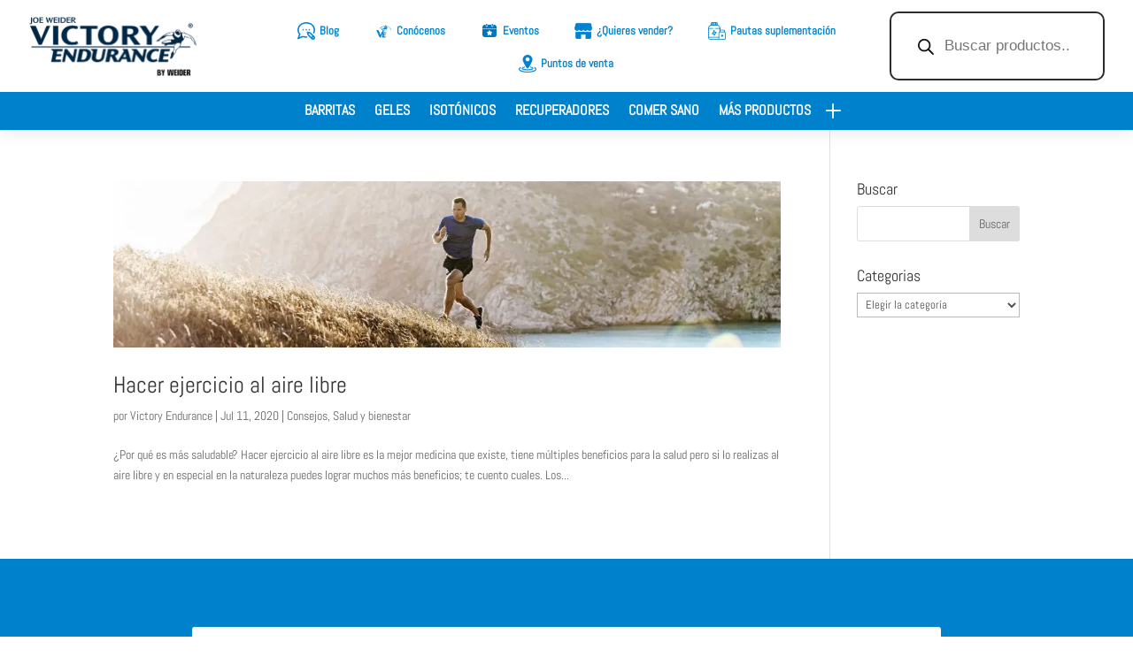

--- FILE ---
content_type: text/html; charset=UTF-8
request_url: https://victoryendurance.com/tag/entrenar-al-aire-libre/
body_size: 38257
content:
<!DOCTYPE html>
<html lang="es">
<head><meta charset="UTF-8" /><script>if(navigator.userAgent.match(/MSIE|Internet Explorer/i)||navigator.userAgent.match(/Trident\/7\..*?rv:11/i)){var href=document.location.href;if(!href.match(/[?&]nowprocket/)){if(href.indexOf("?")==-1){if(href.indexOf("#")==-1){document.location.href=href+"?nowprocket=1"}else{document.location.href=href.replace("#","?nowprocket=1#")}}else{if(href.indexOf("#")==-1){document.location.href=href+"&nowprocket=1"}else{document.location.href=href.replace("#","&nowprocket=1#")}}}}</script><script>class RocketLazyLoadScripts{constructor(){this.v="1.2.5.1",this.triggerEvents=["keydown","mousedown","mousemove","touchmove","touchstart","touchend","wheel"],this.userEventHandler=this._triggerListener.bind(this),this.touchStartHandler=this._onTouchStart.bind(this),this.touchMoveHandler=this._onTouchMove.bind(this),this.touchEndHandler=this._onTouchEnd.bind(this),this.clickHandler=this._onClick.bind(this),this.interceptedClicks=[],this.interceptedClickListeners=[],this._interceptClickListeners(this),window.addEventListener("pageshow",e=>{this.persisted=e.persisted,this.everythingLoaded&&this._triggerLastFunctions()}),document.addEventListener("DOMContentLoaded",()=>{this._preconnect3rdParties()}),this.delayedScripts={normal:[],async:[],defer:[]},this.trash=[],this.allJQueries=[]}_addUserInteractionListener(e){if(document.hidden){e._triggerListener();return}this.triggerEvents.forEach(t=>window.addEventListener(t,e.userEventHandler,{passive:!0})),window.addEventListener("touchstart",e.touchStartHandler,{passive:!0}),window.addEventListener("mousedown",e.touchStartHandler),document.addEventListener("visibilitychange",e.userEventHandler)}_removeUserInteractionListener(){this.triggerEvents.forEach(e=>window.removeEventListener(e,this.userEventHandler,{passive:!0})),document.removeEventListener("visibilitychange",this.userEventHandler)}_onTouchStart(e){"HTML"!==e.target.tagName&&(window.addEventListener("touchend",this.touchEndHandler),window.addEventListener("mouseup",this.touchEndHandler),window.addEventListener("touchmove",this.touchMoveHandler,{passive:!0}),window.addEventListener("mousemove",this.touchMoveHandler),e.target.addEventListener("click",this.clickHandler),this._disableOtherEventListeners(e.target,!0),this._renameDOMAttribute(e.target,"onclick","rocket-onclick"),this._pendingClickStarted())}_onTouchMove(e){window.removeEventListener("touchend",this.touchEndHandler),window.removeEventListener("mouseup",this.touchEndHandler),window.removeEventListener("touchmove",this.touchMoveHandler,{passive:!0}),window.removeEventListener("mousemove",this.touchMoveHandler),e.target.removeEventListener("click",this.clickHandler),this._disableOtherEventListeners(e.target,!1),this._renameDOMAttribute(e.target,"rocket-onclick","onclick"),this._pendingClickFinished()}_onTouchEnd(){window.removeEventListener("touchend",this.touchEndHandler),window.removeEventListener("mouseup",this.touchEndHandler),window.removeEventListener("touchmove",this.touchMoveHandler,{passive:!0}),window.removeEventListener("mousemove",this.touchMoveHandler)}_onClick(e){e.target.removeEventListener("click",this.clickHandler),this._disableOtherEventListeners(e.target,!1),this._renameDOMAttribute(e.target,"rocket-onclick","onclick"),this.interceptedClicks.push(e),e.preventDefault(),e.stopPropagation(),e.stopImmediatePropagation(),this._pendingClickFinished()}_replayClicks(){window.removeEventListener("touchstart",this.touchStartHandler,{passive:!0}),window.removeEventListener("mousedown",this.touchStartHandler),this.interceptedClicks.forEach(e=>{e.target.dispatchEvent(new MouseEvent("click",{view:e.view,bubbles:!0,cancelable:!0}))})}_interceptClickListeners(e){EventTarget.prototype.addEventListenerBase=EventTarget.prototype.addEventListener,EventTarget.prototype.addEventListener=function(t,i,r){"click"!==t||e.windowLoaded||i===e.clickHandler||e.interceptedClickListeners.push({target:this,func:i,options:r}),(this||window).addEventListenerBase(t,i,r)}}_disableOtherEventListeners(e,t){this.interceptedClickListeners.forEach(i=>{i.target===e&&(t?e.removeEventListener("click",i.func,i.options):e.addEventListener("click",i.func,i.options))}),e.parentNode!==document.documentElement&&this._disableOtherEventListeners(e.parentNode,t)}_waitForPendingClicks(){return new Promise(e=>{this._isClickPending?this._pendingClickFinished=e:e()})}_pendingClickStarted(){this._isClickPending=!0}_pendingClickFinished(){this._isClickPending=!1}_renameDOMAttribute(e,t,i){e.hasAttribute&&e.hasAttribute(t)&&(event.target.setAttribute(i,event.target.getAttribute(t)),event.target.removeAttribute(t))}_triggerListener(){this._removeUserInteractionListener(this),"loading"===document.readyState?document.addEventListener("DOMContentLoaded",this._loadEverythingNow.bind(this)):this._loadEverythingNow()}_preconnect3rdParties(){let e=[];document.querySelectorAll("script[type=rocketlazyloadscript][data-rocket-src]").forEach(t=>{let i=t.getAttribute("data-rocket-src");if(i&&0!==i.indexOf("data:")){0===i.indexOf("//")&&(i=location.protocol+i);try{let r=new URL(i).origin;r!==location.origin&&e.push({src:r,crossOrigin:t.crossOrigin||"module"===t.getAttribute("data-rocket-type")})}catch(n){}}}),e=[...new Map(e.map(e=>[JSON.stringify(e),e])).values()],this._batchInjectResourceHints(e,"preconnect")}async _loadEverythingNow(){this.lastBreath=Date.now(),this._delayEventListeners(this),this._delayJQueryReady(this),this._handleDocumentWrite(),this._registerAllDelayedScripts(),this._preloadAllScripts(),await this._loadScriptsFromList(this.delayedScripts.normal),await this._loadScriptsFromList(this.delayedScripts.defer),await this._loadScriptsFromList(this.delayedScripts.async);try{await this._triggerDOMContentLoaded(),await this._pendingWebpackRequests(this),await this._triggerWindowLoad()}catch(e){console.error(e)}window.dispatchEvent(new Event("rocket-allScriptsLoaded")),this.everythingLoaded=!0,this._waitForPendingClicks().then(()=>{this._replayClicks()}),this._emptyTrash()}_registerAllDelayedScripts(){document.querySelectorAll("script[type=rocketlazyloadscript]").forEach(e=>{e.hasAttribute("data-rocket-src")?e.hasAttribute("async")&&!1!==e.async?this.delayedScripts.async.push(e):e.hasAttribute("defer")&&!1!==e.defer||"module"===e.getAttribute("data-rocket-type")?this.delayedScripts.defer.push(e):this.delayedScripts.normal.push(e):this.delayedScripts.normal.push(e)})}async _transformScript(e){if(await this._littleBreath(),!0===e.noModule&&"noModule"in HTMLScriptElement.prototype){e.setAttribute("data-rocket-status","skipped");return}return new Promise(t=>{let i;function r(){(i||e).setAttribute("data-rocket-status","executed"),t()}try{if(navigator.userAgent.indexOf("Firefox/")>0||""===navigator.vendor)i=document.createElement("script"),[...e.attributes].forEach(e=>{let t=e.nodeName;"type"!==t&&("data-rocket-type"===t&&(t="type"),"data-rocket-src"===t&&(t="src"),i.setAttribute(t,e.nodeValue))}),e.text&&(i.text=e.text),i.hasAttribute("src")?(i.addEventListener("load",r),i.addEventListener("error",function(){i.setAttribute("data-rocket-status","failed"),t()}),setTimeout(()=>{i.isConnected||t()},1)):(i.text=e.text,r()),e.parentNode.replaceChild(i,e);else{let n=e.getAttribute("data-rocket-type"),s=e.getAttribute("data-rocket-src");n?(e.type=n,e.removeAttribute("data-rocket-type")):e.removeAttribute("type"),e.addEventListener("load",r),e.addEventListener("error",function(){e.setAttribute("data-rocket-status","failed"),t()}),s?(e.removeAttribute("data-rocket-src"),e.src=s):e.src="data:text/javascript;base64,"+window.btoa(unescape(encodeURIComponent(e.text)))}}catch(a){e.setAttribute("data-rocket-status","failed"),t()}})}async _loadScriptsFromList(e){let t=e.shift();return t&&t.isConnected?(await this._transformScript(t),this._loadScriptsFromList(e)):Promise.resolve()}_preloadAllScripts(){this._batchInjectResourceHints([...this.delayedScripts.normal,...this.delayedScripts.defer,...this.delayedScripts.async],"preload")}_batchInjectResourceHints(e,t){var i=document.createDocumentFragment();e.forEach(e=>{let r=e.getAttribute&&e.getAttribute("data-rocket-src")||e.src;if(r){let n=document.createElement("link");n.href=r,n.rel=t,"preconnect"!==t&&(n.as="script"),e.getAttribute&&"module"===e.getAttribute("data-rocket-type")&&(n.crossOrigin=!0),e.crossOrigin&&(n.crossOrigin=e.crossOrigin),e.integrity&&(n.integrity=e.integrity),i.appendChild(n),this.trash.push(n)}}),document.head.appendChild(i)}_delayEventListeners(e){let t={};function i(i,r){return t[r].eventsToRewrite.indexOf(i)>=0&&!e.everythingLoaded?"rocket-"+i:i}function r(e,r){var n;!t[n=e]&&(t[n]={originalFunctions:{add:n.addEventListener,remove:n.removeEventListener},eventsToRewrite:[]},n.addEventListener=function(){arguments[0]=i(arguments[0],n),t[n].originalFunctions.add.apply(n,arguments)},n.removeEventListener=function(){arguments[0]=i(arguments[0],n),t[n].originalFunctions.remove.apply(n,arguments)}),t[e].eventsToRewrite.push(r)}function n(t,i){let r=t[i];t[i]=null,Object.defineProperty(t,i,{get:()=>r||function(){},set(n){e.everythingLoaded?r=n:t["rocket"+i]=r=n}})}r(document,"DOMContentLoaded"),r(window,"DOMContentLoaded"),r(window,"load"),r(window,"pageshow"),r(document,"readystatechange"),n(document,"onreadystatechange"),n(window,"onload"),n(window,"onpageshow")}_delayJQueryReady(e){let t;function i(t){return e.everythingLoaded?t:t.split(" ").map(e=>"load"===e||0===e.indexOf("load.")?"rocket-jquery-load":e).join(" ")}function r(r){if(r&&r.fn&&!e.allJQueries.includes(r)){r.fn.ready=r.fn.init.prototype.ready=function(t){return e.domReadyFired?t.bind(document)(r):document.addEventListener("rocket-DOMContentLoaded",()=>t.bind(document)(r)),r([])};let n=r.fn.on;r.fn.on=r.fn.init.prototype.on=function(){return this[0]===window&&("string"==typeof arguments[0]||arguments[0]instanceof String?arguments[0]=i(arguments[0]):"object"==typeof arguments[0]&&Object.keys(arguments[0]).forEach(e=>{let t=arguments[0][e];delete arguments[0][e],arguments[0][i(e)]=t})),n.apply(this,arguments),this},e.allJQueries.push(r)}t=r}r(window.jQuery),Object.defineProperty(window,"jQuery",{get:()=>t,set(e){r(e)}})}async _pendingWebpackRequests(e){let t=document.querySelector("script[data-webpack]");async function i(){return new Promise(e=>{t.addEventListener("load",e),t.addEventListener("error",e)})}t&&(await i(),await e._requestAnimFrame(),await e._pendingWebpackRequests(e))}async _triggerDOMContentLoaded(){this.domReadyFired=!0,await this._littleBreath(),document.dispatchEvent(new Event("rocket-readystatechange")),await this._littleBreath(),document.rocketonreadystatechange&&document.rocketonreadystatechange(),await this._littleBreath(),document.dispatchEvent(new Event("rocket-DOMContentLoaded")),await this._littleBreath(),window.dispatchEvent(new Event("rocket-DOMContentLoaded"))}async _triggerWindowLoad(){await this._littleBreath(),document.dispatchEvent(new Event("rocket-readystatechange")),await this._littleBreath(),document.rocketonreadystatechange&&document.rocketonreadystatechange(),await this._littleBreath(),window.dispatchEvent(new Event("rocket-load")),await this._littleBreath(),window.rocketonload&&window.rocketonload(),await this._littleBreath(),this.allJQueries.forEach(e=>e(window).trigger("rocket-jquery-load")),await this._littleBreath();let e=new Event("rocket-pageshow");e.persisted=this.persisted,window.dispatchEvent(e),await this._littleBreath(),window.rocketonpageshow&&window.rocketonpageshow({persisted:this.persisted}),this.windowLoaded=!0}_triggerLastFunctions(){document.onreadystatechange&&document.onreadystatechange(),window.onload&&window.onload(),window.onpageshow&&window.onpageshow({persisted:this.persisted})}_handleDocumentWrite(){let e=new Map;document.write=document.writeln=function(t){let i=document.currentScript;i||console.error("WPRocket unable to document.write this: "+t);let r=document.createRange(),n=i.parentElement,s=e.get(i);void 0===s&&(s=i.nextSibling,e.set(i,s));let a=document.createDocumentFragment();r.setStart(a,0),a.appendChild(r.createContextualFragment(t)),n.insertBefore(a,s)}}async _littleBreath(){Date.now()-this.lastBreath>45&&(await this._requestAnimFrame(),this.lastBreath=Date.now())}async _requestAnimFrame(){return document.hidden?new Promise(e=>setTimeout(e)):new Promise(e=>requestAnimationFrame(e))}_emptyTrash(){this.trash.forEach(e=>e.remove())}static run(){let e=new RocketLazyLoadScripts;e._addUserInteractionListener(e)}}RocketLazyLoadScripts.run();</script>
	
<meta http-equiv="X-UA-Compatible" content="IE=edge">
	<link rel="pingback" href="https://victoryendurance.com/xmlrpc.php" />

	<script type="rocketlazyloadscript" data-rocket-type="text/javascript">
		document.documentElement.className = 'js';
	</script>
	
	<meta name='robots' content='index, follow, max-image-preview:large, max-snippet:-1, max-video-preview:-1' />

	<!-- This site is optimized with the Yoast SEO plugin v22.3 - https://yoast.com/wordpress/plugins/seo/ -->
	<title>entrenar al aire libre archivos - Victory Endurance</title>
	<link rel="canonical" href="https://victoryendurance.com/tag/entrenar-al-aire-libre/" />
	<meta property="og:locale" content="es_ES" />
	<meta property="og:type" content="article" />
	<meta property="og:title" content="entrenar al aire libre archivos - Victory Endurance" />
	<meta property="og:url" content="https://victoryendurance.com/tag/entrenar-al-aire-libre/" />
	<meta property="og:site_name" content="Victory Endurance" />
	<meta name="twitter:card" content="summary_large_image" />
	<script type="application/ld+json" class="yoast-schema-graph">{"@context":"https://schema.org","@graph":[{"@type":"CollectionPage","@id":"https://victoryendurance.com/tag/entrenar-al-aire-libre/","url":"https://victoryendurance.com/tag/entrenar-al-aire-libre/","name":"entrenar al aire libre archivos - Victory Endurance","isPartOf":{"@id":"https://victoryendurance.com/#website"},"primaryImageOfPage":{"@id":"https://victoryendurance.com/tag/entrenar-al-aire-libre/#primaryimage"},"image":{"@id":"https://victoryendurance.com/tag/entrenar-al-aire-libre/#primaryimage"},"thumbnailUrl":"https://victoryendurance.com/wp-content/uploads/2020/07/hacer-ejercicio-aire-libre-banner.jpg","breadcrumb":{"@id":"https://victoryendurance.com/tag/entrenar-al-aire-libre/#breadcrumb"},"inLanguage":"es"},{"@type":"ImageObject","inLanguage":"es","@id":"https://victoryendurance.com/tag/entrenar-al-aire-libre/#primaryimage","url":"https://victoryendurance.com/wp-content/uploads/2020/07/hacer-ejercicio-aire-libre-banner.jpg","contentUrl":"https://victoryendurance.com/wp-content/uploads/2020/07/hacer-ejercicio-aire-libre-banner.jpg","width":1600,"height":400,"caption":"ejercicio al aire libre"},{"@type":"BreadcrumbList","@id":"https://victoryendurance.com/tag/entrenar-al-aire-libre/#breadcrumb","itemListElement":[{"@type":"ListItem","position":1,"name":"Portada","item":"https://victoryendurance.com/"},{"@type":"ListItem","position":2,"name":"entrenar al aire libre"}]},{"@type":"WebSite","@id":"https://victoryendurance.com/#website","url":"https://victoryendurance.com/","name":"Victory Endurance","description":"Just another WordPress site","potentialAction":[{"@type":"SearchAction","target":{"@type":"EntryPoint","urlTemplate":"https://victoryendurance.com/?s={search_term_string}"},"query-input":"required name=search_term_string"}],"inLanguage":"es"}]}</script>
	<!-- / Yoast SEO plugin. -->


<link rel="alternate" type="text/calendar" title="Victory Endurance &raquo; iCal Feed" href="https://victoryendurance.com/eventos/?ical=1" />
<link id='omgf-preload-0' rel='preload' href='//victoryendurance.com/wp-content/uploads/omgf/et-builder-googlefonts-cached-mod-mmj9p/abel-normal-latin-400.woff2' as='font' type='font/woff2' crossorigin />
<script type="rocketlazyloadscript" data-rocket-type="text/javascript">
/* <![CDATA[ */
window._wpemojiSettings = {"baseUrl":"https:\/\/s.w.org\/images\/core\/emoji\/14.0.0\/72x72\/","ext":".png","svgUrl":"https:\/\/s.w.org\/images\/core\/emoji\/14.0.0\/svg\/","svgExt":".svg","source":{"concatemoji":"https:\/\/victoryendurance.com\/wp-includes\/js\/wp-emoji-release.min.js"}};
/*! This file is auto-generated */
!function(i,n){var o,s,e;function c(e){try{var t={supportTests:e,timestamp:(new Date).valueOf()};sessionStorage.setItem(o,JSON.stringify(t))}catch(e){}}function p(e,t,n){e.clearRect(0,0,e.canvas.width,e.canvas.height),e.fillText(t,0,0);var t=new Uint32Array(e.getImageData(0,0,e.canvas.width,e.canvas.height).data),r=(e.clearRect(0,0,e.canvas.width,e.canvas.height),e.fillText(n,0,0),new Uint32Array(e.getImageData(0,0,e.canvas.width,e.canvas.height).data));return t.every(function(e,t){return e===r[t]})}function u(e,t,n){switch(t){case"flag":return n(e,"\ud83c\udff3\ufe0f\u200d\u26a7\ufe0f","\ud83c\udff3\ufe0f\u200b\u26a7\ufe0f")?!1:!n(e,"\ud83c\uddfa\ud83c\uddf3","\ud83c\uddfa\u200b\ud83c\uddf3")&&!n(e,"\ud83c\udff4\udb40\udc67\udb40\udc62\udb40\udc65\udb40\udc6e\udb40\udc67\udb40\udc7f","\ud83c\udff4\u200b\udb40\udc67\u200b\udb40\udc62\u200b\udb40\udc65\u200b\udb40\udc6e\u200b\udb40\udc67\u200b\udb40\udc7f");case"emoji":return!n(e,"\ud83e\udef1\ud83c\udffb\u200d\ud83e\udef2\ud83c\udfff","\ud83e\udef1\ud83c\udffb\u200b\ud83e\udef2\ud83c\udfff")}return!1}function f(e,t,n){var r="undefined"!=typeof WorkerGlobalScope&&self instanceof WorkerGlobalScope?new OffscreenCanvas(300,150):i.createElement("canvas"),a=r.getContext("2d",{willReadFrequently:!0}),o=(a.textBaseline="top",a.font="600 32px Arial",{});return e.forEach(function(e){o[e]=t(a,e,n)}),o}function t(e){var t=i.createElement("script");t.src=e,t.defer=!0,i.head.appendChild(t)}"undefined"!=typeof Promise&&(o="wpEmojiSettingsSupports",s=["flag","emoji"],n.supports={everything:!0,everythingExceptFlag:!0},e=new Promise(function(e){i.addEventListener("DOMContentLoaded",e,{once:!0})}),new Promise(function(t){var n=function(){try{var e=JSON.parse(sessionStorage.getItem(o));if("object"==typeof e&&"number"==typeof e.timestamp&&(new Date).valueOf()<e.timestamp+604800&&"object"==typeof e.supportTests)return e.supportTests}catch(e){}return null}();if(!n){if("undefined"!=typeof Worker&&"undefined"!=typeof OffscreenCanvas&&"undefined"!=typeof URL&&URL.createObjectURL&&"undefined"!=typeof Blob)try{var e="postMessage("+f.toString()+"("+[JSON.stringify(s),u.toString(),p.toString()].join(",")+"));",r=new Blob([e],{type:"text/javascript"}),a=new Worker(URL.createObjectURL(r),{name:"wpTestEmojiSupports"});return void(a.onmessage=function(e){c(n=e.data),a.terminate(),t(n)})}catch(e){}c(n=f(s,u,p))}t(n)}).then(function(e){for(var t in e)n.supports[t]=e[t],n.supports.everything=n.supports.everything&&n.supports[t],"flag"!==t&&(n.supports.everythingExceptFlag=n.supports.everythingExceptFlag&&n.supports[t]);n.supports.everythingExceptFlag=n.supports.everythingExceptFlag&&!n.supports.flag,n.DOMReady=!1,n.readyCallback=function(){n.DOMReady=!0}}).then(function(){return e}).then(function(){var e;n.supports.everything||(n.readyCallback(),(e=n.source||{}).concatemoji?t(e.concatemoji):e.wpemoji&&e.twemoji&&(t(e.twemoji),t(e.wpemoji)))}))}((window,document),window._wpemojiSettings);
/* ]]> */
</script>
<meta content="Divi v.4.24.2" name="generator"/><link data-minify="1" rel='stylesheet' id='font-awesome-css' href='https://victoryendurance.com/wp-content/cache/min/1/wp-content/plugins/woocommerce-ajax-filters/berocket/assets/css/font-awesome.min.css?ver=1710233056' type='text/css' media='all' />
<link rel='stylesheet' id='berocket_aapf_widget-style-css' href='https://victoryendurance.com/wp-content/cache/background-css/victoryendurance.com/wp-content/plugins/woocommerce-ajax-filters/assets/frontend/css/fullmain.min.css?wpr_t=1768828676' type='text/css' media='all' />
<style id='wp-emoji-styles-inline-css' type='text/css'>

	img.wp-smiley, img.emoji {
		display: inline !important;
		border: none !important;
		box-shadow: none !important;
		height: 1em !important;
		width: 1em !important;
		margin: 0 0.07em !important;
		vertical-align: -0.1em !important;
		background: none !important;
		padding: 0 !important;
	}
</style>
<link rel='stylesheet' id='wp-block-library-css' href='https://victoryendurance.com/wp-includes/css/dist/block-library/style.min.css' type='text/css' media='all' />
<style id='wp-block-library-theme-inline-css' type='text/css'>
.wp-block-audio figcaption{color:#555;font-size:13px;text-align:center}.is-dark-theme .wp-block-audio figcaption{color:hsla(0,0%,100%,.65)}.wp-block-audio{margin:0 0 1em}.wp-block-code{border:1px solid #ccc;border-radius:4px;font-family:Menlo,Consolas,monaco,monospace;padding:.8em 1em}.wp-block-embed figcaption{color:#555;font-size:13px;text-align:center}.is-dark-theme .wp-block-embed figcaption{color:hsla(0,0%,100%,.65)}.wp-block-embed{margin:0 0 1em}.blocks-gallery-caption{color:#555;font-size:13px;text-align:center}.is-dark-theme .blocks-gallery-caption{color:hsla(0,0%,100%,.65)}.wp-block-image figcaption{color:#555;font-size:13px;text-align:center}.is-dark-theme .wp-block-image figcaption{color:hsla(0,0%,100%,.65)}.wp-block-image{margin:0 0 1em}.wp-block-pullquote{border-bottom:4px solid;border-top:4px solid;color:currentColor;margin-bottom:1.75em}.wp-block-pullquote cite,.wp-block-pullquote footer,.wp-block-pullquote__citation{color:currentColor;font-size:.8125em;font-style:normal;text-transform:uppercase}.wp-block-quote{border-left:.25em solid;margin:0 0 1.75em;padding-left:1em}.wp-block-quote cite,.wp-block-quote footer{color:currentColor;font-size:.8125em;font-style:normal;position:relative}.wp-block-quote.has-text-align-right{border-left:none;border-right:.25em solid;padding-left:0;padding-right:1em}.wp-block-quote.has-text-align-center{border:none;padding-left:0}.wp-block-quote.is-large,.wp-block-quote.is-style-large,.wp-block-quote.is-style-plain{border:none}.wp-block-search .wp-block-search__label{font-weight:700}.wp-block-search__button{border:1px solid #ccc;padding:.375em .625em}:where(.wp-block-group.has-background){padding:1.25em 2.375em}.wp-block-separator.has-css-opacity{opacity:.4}.wp-block-separator{border:none;border-bottom:2px solid;margin-left:auto;margin-right:auto}.wp-block-separator.has-alpha-channel-opacity{opacity:1}.wp-block-separator:not(.is-style-wide):not(.is-style-dots){width:100px}.wp-block-separator.has-background:not(.is-style-dots){border-bottom:none;height:1px}.wp-block-separator.has-background:not(.is-style-wide):not(.is-style-dots){height:2px}.wp-block-table{margin:0 0 1em}.wp-block-table td,.wp-block-table th{word-break:normal}.wp-block-table figcaption{color:#555;font-size:13px;text-align:center}.is-dark-theme .wp-block-table figcaption{color:hsla(0,0%,100%,.65)}.wp-block-video figcaption{color:#555;font-size:13px;text-align:center}.is-dark-theme .wp-block-video figcaption{color:hsla(0,0%,100%,.65)}.wp-block-video{margin:0 0 1em}.wp-block-template-part.has-background{margin-bottom:0;margin-top:0;padding:1.25em 2.375em}
</style>
<style id='global-styles-inline-css' type='text/css'>
body{--wp--preset--color--black: #000000;--wp--preset--color--cyan-bluish-gray: #abb8c3;--wp--preset--color--white: #ffffff;--wp--preset--color--pale-pink: #f78da7;--wp--preset--color--vivid-red: #cf2e2e;--wp--preset--color--luminous-vivid-orange: #ff6900;--wp--preset--color--luminous-vivid-amber: #fcb900;--wp--preset--color--light-green-cyan: #7bdcb5;--wp--preset--color--vivid-green-cyan: #00d084;--wp--preset--color--pale-cyan-blue: #8ed1fc;--wp--preset--color--vivid-cyan-blue: #0693e3;--wp--preset--color--vivid-purple: #9b51e0;--wp--preset--gradient--vivid-cyan-blue-to-vivid-purple: linear-gradient(135deg,rgba(6,147,227,1) 0%,rgb(155,81,224) 100%);--wp--preset--gradient--light-green-cyan-to-vivid-green-cyan: linear-gradient(135deg,rgb(122,220,180) 0%,rgb(0,208,130) 100%);--wp--preset--gradient--luminous-vivid-amber-to-luminous-vivid-orange: linear-gradient(135deg,rgba(252,185,0,1) 0%,rgba(255,105,0,1) 100%);--wp--preset--gradient--luminous-vivid-orange-to-vivid-red: linear-gradient(135deg,rgba(255,105,0,1) 0%,rgb(207,46,46) 100%);--wp--preset--gradient--very-light-gray-to-cyan-bluish-gray: linear-gradient(135deg,rgb(238,238,238) 0%,rgb(169,184,195) 100%);--wp--preset--gradient--cool-to-warm-spectrum: linear-gradient(135deg,rgb(74,234,220) 0%,rgb(151,120,209) 20%,rgb(207,42,186) 40%,rgb(238,44,130) 60%,rgb(251,105,98) 80%,rgb(254,248,76) 100%);--wp--preset--gradient--blush-light-purple: linear-gradient(135deg,rgb(255,206,236) 0%,rgb(152,150,240) 100%);--wp--preset--gradient--blush-bordeaux: linear-gradient(135deg,rgb(254,205,165) 0%,rgb(254,45,45) 50%,rgb(107,0,62) 100%);--wp--preset--gradient--luminous-dusk: linear-gradient(135deg,rgb(255,203,112) 0%,rgb(199,81,192) 50%,rgb(65,88,208) 100%);--wp--preset--gradient--pale-ocean: linear-gradient(135deg,rgb(255,245,203) 0%,rgb(182,227,212) 50%,rgb(51,167,181) 100%);--wp--preset--gradient--electric-grass: linear-gradient(135deg,rgb(202,248,128) 0%,rgb(113,206,126) 100%);--wp--preset--gradient--midnight: linear-gradient(135deg,rgb(2,3,129) 0%,rgb(40,116,252) 100%);--wp--preset--font-size--small: 13px;--wp--preset--font-size--medium: 20px;--wp--preset--font-size--large: 36px;--wp--preset--font-size--x-large: 42px;--wp--preset--spacing--20: 0.44rem;--wp--preset--spacing--30: 0.67rem;--wp--preset--spacing--40: 1rem;--wp--preset--spacing--50: 1.5rem;--wp--preset--spacing--60: 2.25rem;--wp--preset--spacing--70: 3.38rem;--wp--preset--spacing--80: 5.06rem;--wp--preset--shadow--natural: 6px 6px 9px rgba(0, 0, 0, 0.2);--wp--preset--shadow--deep: 12px 12px 50px rgba(0, 0, 0, 0.4);--wp--preset--shadow--sharp: 6px 6px 0px rgba(0, 0, 0, 0.2);--wp--preset--shadow--outlined: 6px 6px 0px -3px rgba(255, 255, 255, 1), 6px 6px rgba(0, 0, 0, 1);--wp--preset--shadow--crisp: 6px 6px 0px rgba(0, 0, 0, 1);}body { margin: 0;--wp--style--global--content-size: 823px;--wp--style--global--wide-size: 1080px; }.wp-site-blocks > .alignleft { float: left; margin-right: 2em; }.wp-site-blocks > .alignright { float: right; margin-left: 2em; }.wp-site-blocks > .aligncenter { justify-content: center; margin-left: auto; margin-right: auto; }:where(.is-layout-flex){gap: 0.5em;}:where(.is-layout-grid){gap: 0.5em;}body .is-layout-flow > .alignleft{float: left;margin-inline-start: 0;margin-inline-end: 2em;}body .is-layout-flow > .alignright{float: right;margin-inline-start: 2em;margin-inline-end: 0;}body .is-layout-flow > .aligncenter{margin-left: auto !important;margin-right: auto !important;}body .is-layout-constrained > .alignleft{float: left;margin-inline-start: 0;margin-inline-end: 2em;}body .is-layout-constrained > .alignright{float: right;margin-inline-start: 2em;margin-inline-end: 0;}body .is-layout-constrained > .aligncenter{margin-left: auto !important;margin-right: auto !important;}body .is-layout-constrained > :where(:not(.alignleft):not(.alignright):not(.alignfull)){max-width: var(--wp--style--global--content-size);margin-left: auto !important;margin-right: auto !important;}body .is-layout-constrained > .alignwide{max-width: var(--wp--style--global--wide-size);}body .is-layout-flex{display: flex;}body .is-layout-flex{flex-wrap: wrap;align-items: center;}body .is-layout-flex > *{margin: 0;}body .is-layout-grid{display: grid;}body .is-layout-grid > *{margin: 0;}body{padding-top: 0px;padding-right: 0px;padding-bottom: 0px;padding-left: 0px;}a:where(:not(.wp-element-button)){text-decoration: underline;}.wp-element-button, .wp-block-button__link{background-color: #32373c;border-width: 0;color: #fff;font-family: inherit;font-size: inherit;line-height: inherit;padding: calc(0.667em + 2px) calc(1.333em + 2px);text-decoration: none;}.has-black-color{color: var(--wp--preset--color--black) !important;}.has-cyan-bluish-gray-color{color: var(--wp--preset--color--cyan-bluish-gray) !important;}.has-white-color{color: var(--wp--preset--color--white) !important;}.has-pale-pink-color{color: var(--wp--preset--color--pale-pink) !important;}.has-vivid-red-color{color: var(--wp--preset--color--vivid-red) !important;}.has-luminous-vivid-orange-color{color: var(--wp--preset--color--luminous-vivid-orange) !important;}.has-luminous-vivid-amber-color{color: var(--wp--preset--color--luminous-vivid-amber) !important;}.has-light-green-cyan-color{color: var(--wp--preset--color--light-green-cyan) !important;}.has-vivid-green-cyan-color{color: var(--wp--preset--color--vivid-green-cyan) !important;}.has-pale-cyan-blue-color{color: var(--wp--preset--color--pale-cyan-blue) !important;}.has-vivid-cyan-blue-color{color: var(--wp--preset--color--vivid-cyan-blue) !important;}.has-vivid-purple-color{color: var(--wp--preset--color--vivid-purple) !important;}.has-black-background-color{background-color: var(--wp--preset--color--black) !important;}.has-cyan-bluish-gray-background-color{background-color: var(--wp--preset--color--cyan-bluish-gray) !important;}.has-white-background-color{background-color: var(--wp--preset--color--white) !important;}.has-pale-pink-background-color{background-color: var(--wp--preset--color--pale-pink) !important;}.has-vivid-red-background-color{background-color: var(--wp--preset--color--vivid-red) !important;}.has-luminous-vivid-orange-background-color{background-color: var(--wp--preset--color--luminous-vivid-orange) !important;}.has-luminous-vivid-amber-background-color{background-color: var(--wp--preset--color--luminous-vivid-amber) !important;}.has-light-green-cyan-background-color{background-color: var(--wp--preset--color--light-green-cyan) !important;}.has-vivid-green-cyan-background-color{background-color: var(--wp--preset--color--vivid-green-cyan) !important;}.has-pale-cyan-blue-background-color{background-color: var(--wp--preset--color--pale-cyan-blue) !important;}.has-vivid-cyan-blue-background-color{background-color: var(--wp--preset--color--vivid-cyan-blue) !important;}.has-vivid-purple-background-color{background-color: var(--wp--preset--color--vivid-purple) !important;}.has-black-border-color{border-color: var(--wp--preset--color--black) !important;}.has-cyan-bluish-gray-border-color{border-color: var(--wp--preset--color--cyan-bluish-gray) !important;}.has-white-border-color{border-color: var(--wp--preset--color--white) !important;}.has-pale-pink-border-color{border-color: var(--wp--preset--color--pale-pink) !important;}.has-vivid-red-border-color{border-color: var(--wp--preset--color--vivid-red) !important;}.has-luminous-vivid-orange-border-color{border-color: var(--wp--preset--color--luminous-vivid-orange) !important;}.has-luminous-vivid-amber-border-color{border-color: var(--wp--preset--color--luminous-vivid-amber) !important;}.has-light-green-cyan-border-color{border-color: var(--wp--preset--color--light-green-cyan) !important;}.has-vivid-green-cyan-border-color{border-color: var(--wp--preset--color--vivid-green-cyan) !important;}.has-pale-cyan-blue-border-color{border-color: var(--wp--preset--color--pale-cyan-blue) !important;}.has-vivid-cyan-blue-border-color{border-color: var(--wp--preset--color--vivid-cyan-blue) !important;}.has-vivid-purple-border-color{border-color: var(--wp--preset--color--vivid-purple) !important;}.has-vivid-cyan-blue-to-vivid-purple-gradient-background{background: var(--wp--preset--gradient--vivid-cyan-blue-to-vivid-purple) !important;}.has-light-green-cyan-to-vivid-green-cyan-gradient-background{background: var(--wp--preset--gradient--light-green-cyan-to-vivid-green-cyan) !important;}.has-luminous-vivid-amber-to-luminous-vivid-orange-gradient-background{background: var(--wp--preset--gradient--luminous-vivid-amber-to-luminous-vivid-orange) !important;}.has-luminous-vivid-orange-to-vivid-red-gradient-background{background: var(--wp--preset--gradient--luminous-vivid-orange-to-vivid-red) !important;}.has-very-light-gray-to-cyan-bluish-gray-gradient-background{background: var(--wp--preset--gradient--very-light-gray-to-cyan-bluish-gray) !important;}.has-cool-to-warm-spectrum-gradient-background{background: var(--wp--preset--gradient--cool-to-warm-spectrum) !important;}.has-blush-light-purple-gradient-background{background: var(--wp--preset--gradient--blush-light-purple) !important;}.has-blush-bordeaux-gradient-background{background: var(--wp--preset--gradient--blush-bordeaux) !important;}.has-luminous-dusk-gradient-background{background: var(--wp--preset--gradient--luminous-dusk) !important;}.has-pale-ocean-gradient-background{background: var(--wp--preset--gradient--pale-ocean) !important;}.has-electric-grass-gradient-background{background: var(--wp--preset--gradient--electric-grass) !important;}.has-midnight-gradient-background{background: var(--wp--preset--gradient--midnight) !important;}.has-small-font-size{font-size: var(--wp--preset--font-size--small) !important;}.has-medium-font-size{font-size: var(--wp--preset--font-size--medium) !important;}.has-large-font-size{font-size: var(--wp--preset--font-size--large) !important;}.has-x-large-font-size{font-size: var(--wp--preset--font-size--x-large) !important;}
.wp-block-navigation a:where(:not(.wp-element-button)){color: inherit;}
:where(.wp-block-post-template.is-layout-flex){gap: 1.25em;}:where(.wp-block-post-template.is-layout-grid){gap: 1.25em;}
:where(.wp-block-columns.is-layout-flex){gap: 2em;}:where(.wp-block-columns.is-layout-grid){gap: 2em;}
.wp-block-pullquote{font-size: 1.5em;line-height: 1.6;}
</style>
<link rel='stylesheet' id='swipe-style-css' href='https://victoryendurance.com/wp-content/plugins/dg-product-carousel/styles/swiper.min.css' type='text/css' media='all' />
<link rel='stylesheet' id='kk-star-ratings-css' href='https://victoryendurance.com/wp-content/cache/background-css/victoryendurance.com/wp-content/plugins/kk-star-ratings/src/core/public/css/kk-star-ratings.min.css?wpr_t=1768828676' type='text/css' media='all' />
<link data-minify="1" rel='stylesheet' id='pif-styles-css' href='https://victoryendurance.com/wp-content/cache/min/1/wp-content/plugins/woocommerce-product-image-flipper/assets/css/style.css?ver=1710233056' type='text/css' media='all' />
<link data-minify="1" rel='stylesheet' id='woocommerce-layout-css' href='https://victoryendurance.com/wp-content/cache/min/1/wp-content/plugins/woocommerce/assets/css/woocommerce-layout.css?ver=1710233008' type='text/css' media='all' />
<link data-minify="1" rel='stylesheet' id='woocommerce-smallscreen-css' href='https://victoryendurance.com/wp-content/cache/min/1/wp-content/plugins/woocommerce/assets/css/woocommerce-smallscreen.css?ver=1710233008' type='text/css' media='only screen and (max-width: 768px)' />
<link data-minify="1" rel='stylesheet' id='woocommerce-general-css' href='https://victoryendurance.com/wp-content/cache/background-css/victoryendurance.com/wp-content/cache/min/1/wp-content/plugins/woocommerce/assets/css/woocommerce.css?ver=1710233056&wpr_t=1768828676' type='text/css' media='all' />
<style id='woocommerce-inline-inline-css' type='text/css'>
.woocommerce form .form-row .required { visibility: visible; }
</style>
<link data-minify="1" rel='stylesheet' id='wp-pagenavi-css' href='https://victoryendurance.com/wp-content/cache/min/1/wp-content/plugins/wp-pagenavi/pagenavi-css.css?ver=1710233056' type='text/css' media='all' />
<link rel='stylesheet' id='dgwt-wcas-style-css' href='https://victoryendurance.com/wp-content/cache/background-css/victoryendurance.com/wp-content/plugins/ajax-search-for-woocommerce-premium/assets/css/style.min.css?wpr_t=1768828676' type='text/css' media='all' />
<link rel='stylesheet' id='dg-product-carousel-styles-css' href='https://victoryendurance.com/wp-content/plugins/dg-product-carousel/styles/style.min.css' type='text/css' media='all' />
<link data-minify="1" rel='stylesheet' id='divi-style-css' href='https://victoryendurance.com/wp-content/cache/background-css/victoryendurance.com/wp-content/cache/min/1/wp-content/themes/Divi/style-static.min.css?ver=1710233008&wpr_t=1768828676' type='text/css' media='all' />
<script type="text/javascript" src="https://victoryendurance.com/wp-includes/js/jquery/jquery.min.js" id="jquery-core-js" defer></script>
<script type="text/javascript" src="https://victoryendurance.com/wp-includes/js/jquery/jquery-migrate.min.js" id="jquery-migrate-js" defer></script>
<script type="text/javascript" src="https://victoryendurance.com/wp-content/plugins/woocommerce/assets/js/jquery-blockui/jquery.blockUI.min.js" id="jquery-blockui-js" defer="defer" data-wp-strategy="defer"></script>
<script type="text/javascript" id="wc-add-to-cart-js-extra">
/* <![CDATA[ */
var wc_add_to_cart_params = {"ajax_url":"\/wp-admin\/admin-ajax.php","wc_ajax_url":"\/?wc-ajax=%%endpoint%%","i18n_view_cart":"Ver carrito","cart_url":"https:\/\/victoryendurance.com\/carrito\/","is_cart":"","cart_redirect_after_add":"no"};
/* ]]> */
</script>
<script type="text/javascript" src="https://victoryendurance.com/wp-content/plugins/woocommerce/assets/js/frontend/add-to-cart.min.js" id="wc-add-to-cart-js" defer="defer" data-wp-strategy="defer"></script>
<script type="text/javascript" src="https://victoryendurance.com/wp-content/plugins/woocommerce/assets/js/js-cookie/js.cookie.min.js" id="js-cookie-js" defer="defer" data-wp-strategy="defer"></script>
<script type="text/javascript" id="woocommerce-js-extra">
/* <![CDATA[ */
var woocommerce_params = {"ajax_url":"\/wp-admin\/admin-ajax.php","wc_ajax_url":"\/?wc-ajax=%%endpoint%%"};
/* ]]> */
</script>
<script type="text/javascript" src="https://victoryendurance.com/wp-content/plugins/woocommerce/assets/js/frontend/woocommerce.min.js" id="woocommerce-js" defer="defer" data-wp-strategy="defer"></script>
<link rel="https://api.w.org/" href="https://victoryendurance.com/wp-json/" /><link rel="alternate" type="application/json" href="https://victoryendurance.com/wp-json/wp/v2/tags/86" /><style></style><meta name="tec-api-version" content="v1"><meta name="tec-api-origin" content="https://victoryendurance.com"><link rel="alternate" href="https://victoryendurance.com/wp-json/tribe/events/v1/events/?tags=entrenar-al-aire-libre" />		<style>
			.dgwt-wcas-ico-magnifier,.dgwt-wcas-ico-magnifier-handler{max-width:20px}.dgwt-wcas-search-wrapp{max-width:250px}.dgwt-wcas-search-wrapp .dgwt-wcas-sf-wrapp input[type=search].dgwt-wcas-search-input,.dgwt-wcas-search-wrapp .dgwt-wcas-sf-wrapp input[type=search].dgwt-wcas-search-input:hover,.dgwt-wcas-search-wrapp .dgwt-wcas-sf-wrapp input[type=search].dgwt-wcas-search-input:focus{background-color:#fff}.dgwt-wcas-search-icon{color:#fff}.dgwt-wcas-search-icon path{fill:#fff}		</style>
		<meta name="viewport" content="width=device-width, initial-scale=1.0, maximum-scale=1.0, user-scalable=0" />	<noscript><style>.woocommerce-product-gallery{ opacity: 1 !important; }</style></noscript>
				<script type="rocketlazyloadscript" data-rocket-type="text/javascript">
				!function(f,b,e,v,n,t,s){if(f.fbq)return;n=f.fbq=function(){n.callMethod?
					n.callMethod.apply(n,arguments):n.queue.push(arguments)};if(!f._fbq)f._fbq=n;
					n.push=n;n.loaded=!0;n.version='2.0';n.queue=[];t=b.createElement(e);t.async=!0;
					t.src=v;s=b.getElementsByTagName(e)[0];s.parentNode.insertBefore(t,s)}(window,
					document,'script','https://connect.facebook.net/en_US/fbevents.js');
			</script>
			<!-- WooCommerce Facebook Integration Begin -->
			<script type="rocketlazyloadscript" data-rocket-type="text/javascript">

				fbq('init', '648171665880662', {}, {
    "agent": "woocommerce-8.7.2-3.1.12"
});

				fbq( 'track', 'PageView', {
    "source": "woocommerce",
    "version": "8.7.2",
    "pluginVersion": "3.1.12"
} );

				document.addEventListener( 'DOMContentLoaded', function() {
					jQuery && jQuery( function( $ ) {
						// Insert placeholder for events injected when a product is added to the cart through AJAX.
						$( document.body ).append( '<div class=\"wc-facebook-pixel-event-placeholder\"></div>' );
					} );
				}, false );

			</script>
			<!-- WooCommerce Facebook Integration End -->
			<style type="text/css">.broken_link, a.broken_link {
	text-decoration: line-through;
}</style><!-- Google Tag Manager -->
<script type="rocketlazyloadscript">(function(w,d,s,l,i){w[l]=w[l]||[];w[l].push({'gtm.start':
new Date().getTime(),event:'gtm.js'});var f=d.getElementsByTagName(s)[0],
j=d.createElement(s),dl=l!='dataLayer'?'&l='+l:'';j.async=true;j.src=
'https://www.googletagmanager.com/gtm.js?id='+i+dl;f.parentNode.insertBefore(j,f);
})(window,document,'script','dataLayer','GTM-T86HCGZ');</script>
<!-- End Google Tag Manager -->

<!-- Quitar parpadeo Divi -->
<script type="text/javascript">
var elm=document.getElementsByTagName("html")[0];
elm.style.display="none";
document.addEventListener("DOMContentLoaded",function(event) {elm.style.display="block"; });
</script>
<!-- End Quitar parpadeo Divi --><link rel="icon" href="https://victoryendurance.com/wp-content/uploads/2024/03/cropped-FAVICON-VICTORY-ENDURANCE-32x32.jpg" sizes="32x32" />
<link rel="icon" href="https://victoryendurance.com/wp-content/uploads/2024/03/cropped-FAVICON-VICTORY-ENDURANCE-192x192.jpg" sizes="192x192" />
<link rel="apple-touch-icon" href="https://victoryendurance.com/wp-content/uploads/2024/03/cropped-FAVICON-VICTORY-ENDURANCE-180x180.jpg" />
<meta name="msapplication-TileImage" content="https://victoryendurance.com/wp-content/uploads/2024/03/cropped-FAVICON-VICTORY-ENDURANCE-270x270.jpg" />
<style id="et-divi-customizer-global-cached-inline-styles">@media only screen and (min-width:1350px){.et_pb_row{padding:27px 0}.et_pb_section{padding:54px 0}.single.et_pb_pagebuilder_layout.et_full_width_page .et_post_meta_wrapper{padding-top:81px}.et_pb_fullwidth_section{padding:0}}	h1,h2,h3,h4,h5,h6{font-family:'Abel',Helvetica,Arial,Lucida,sans-serif}body,input,textarea,select{font-family:'Abel',Helvetica,Arial,Lucida,sans-serif}</style><noscript><style id="rocket-lazyload-nojs-css">.rll-youtube-player, [data-lazy-src]{display:none !important;}</style></noscript><style id="wpr-lazyload-bg-container"></style><style id="wpr-lazyload-bg-exclusion"></style>
<noscript>
<style id="wpr-lazyload-bg-nostyle">.bapfdpapcss .ui-icon,.bapfdpapcss .ui-widget-content .ui-icon,.bapfdpapcss .ui-widget-header .ui-icon{--wpr-bg-e999e10e-f40e-4926-a634-127a4829be24: url('https://victoryendurance.com/wp-content/plugins/woocommerce-ajax-filters/assets/frontend/css/images/ui-icons_444444_256x240.png');}.bapfdpapcss .ui-button:focus .ui-icon,.bapfdpapcss .ui-button:hover .ui-icon,.bapfdpapcss .ui-state-focus .ui-icon,.bapfdpapcss .ui-state-hover .ui-icon{--wpr-bg-14e0357c-d2e7-497e-9c0d-c4cce34aaad1: url('https://victoryendurance.com/wp-content/plugins/woocommerce-ajax-filters/assets/frontend/css/images/ui-icons_555555_256x240.png');}.bapfdpapcss .ui-button:active .ui-icon,.bapfdpapcss .ui-state-active .ui-icon{--wpr-bg-6210e30b-83ca-49ce-a81d-22db58564936: url('https://victoryendurance.com/wp-content/plugins/woocommerce-ajax-filters/assets/frontend/css/images/ui-icons_ffffff_256x240.png');}.bapfdpapcss .ui-button .ui-state-highlight.ui-icon,.bapfdpapcss .ui-state-highlight .ui-icon{--wpr-bg-75b410f9-b234-405e-b455-1e9c2434c112: url('https://victoryendurance.com/wp-content/plugins/woocommerce-ajax-filters/assets/frontend/css/images/ui-icons_777620_256x240.png');}.bapfdpapcss .ui-state-error .ui-icon,.bapfdpapcss .ui-state-error-text .ui-icon{--wpr-bg-eb6eabf6-dd19-4302-8e38-1340dedc56c0: url('https://victoryendurance.com/wp-content/plugins/woocommerce-ajax-filters/assets/frontend/css/images/ui-icons_cc0000_256x240.png');}.bapfdpapcss .ui-button .ui-icon{--wpr-bg-5dad7cb9-362b-4206-8353-aa060b09dd6c: url('https://victoryendurance.com/wp-content/plugins/woocommerce-ajax-filters/assets/frontend/css/images/ui-icons_777777_256x240.png');}.mCSB_scrollTools .mCSB_buttonDown,.mCSB_scrollTools .mCSB_buttonLeft,.mCSB_scrollTools .mCSB_buttonRight,.mCSB_scrollTools .mCSB_buttonUp{--wpr-bg-69307a2d-9f73-4c4d-9d5c-eb0ed2e8d836: url('https://victoryendurance.com/wp-content/plugins/woocommerce-ajax-filters/assets/frontend/css/mCSB_buttons.png');}.kksr-star .kksr-icon{--wpr-bg-5b312066-f0dd-48de-ba42-bbb4c8a2cb48: url('https://victoryendurance.com/wp-content/plugins/kk-star-ratings/src/core/public/svg/inactive.svg');}.kk-star-ratings .kksr-stars .kksr-stars-active .kksr-star .kksr-icon{--wpr-bg-17caff83-cd71-4e11-bfb0-9eaadc96b5e9: url('https://victoryendurance.com/wp-content/plugins/kk-star-ratings/src/core/public/svg/active.svg');}.kk-star-ratings.kksr-disabled .kksr-stars .kksr-stars-active .kksr-star .kksr-icon, .kk-star-ratings:not(.kksr-disabled) .kksr-stars:hover .kksr-star .kksr-icon{--wpr-bg-06acff1f-765b-4b59-b3b6-7582245972f7: url('https://victoryendurance.com/wp-content/plugins/kk-star-ratings/src/core/public/svg/selected.svg');}.woocommerce .blockUI.blockOverlay::before{--wpr-bg-69bfc77b-fbf7-4f15-8976-66cb6fe93e92: url('https://victoryendurance.com/wp-content/plugins/woocommerce/assets/images/icons/loader.svg');}.woocommerce .loader::before{--wpr-bg-53e09ae6-a035-467e-88c9-f96d98e77080: url('https://victoryendurance.com/wp-content/plugins/woocommerce/assets/images/icons/loader.svg');}.dgwt-wcas-inner-preloader{--wpr-bg-ab9ef61e-108c-4602-964b-7416efa6fe72: url('https://victoryendurance.com/wp-content/plugins/ajax-search-for-woocommerce-premium/assets/img/preloader.gif');}.et_pb_preload:before{--wpr-bg-92c4c8d4-17ce-4899-9b06-a98ecac8a4d2: url('https://victoryendurance.com/wp-content/themes/Divi/includes/builder/styles/images/preloader.gif');}</style>
</noscript>
<script type="application/javascript">const rocket_pairs = [{"selector":".bapfdpapcss .ui-icon,.bapfdpapcss .ui-widget-content .ui-icon,.bapfdpapcss .ui-widget-header .ui-icon","style":".bapfdpapcss .ui-icon,.bapfdpapcss .ui-widget-content .ui-icon,.bapfdpapcss .ui-widget-header .ui-icon{--wpr-bg-e999e10e-f40e-4926-a634-127a4829be24: url('https:\/\/victoryendurance.com\/wp-content\/plugins\/woocommerce-ajax-filters\/assets\/frontend\/css\/images\/ui-icons_444444_256x240.png');}","hash":"e999e10e-f40e-4926-a634-127a4829be24","url":"https:\/\/victoryendurance.com\/wp-content\/plugins\/woocommerce-ajax-filters\/assets\/frontend\/css\/images\/ui-icons_444444_256x240.png"},{"selector":".bapfdpapcss .ui-button .ui-icon,.bapfdpapcss .ui-state-focus .ui-icon,.bapfdpapcss .ui-state-hover .ui-icon","style":".bapfdpapcss .ui-button:focus .ui-icon,.bapfdpapcss .ui-button:hover .ui-icon,.bapfdpapcss .ui-state-focus .ui-icon,.bapfdpapcss .ui-state-hover .ui-icon{--wpr-bg-14e0357c-d2e7-497e-9c0d-c4cce34aaad1: url('https:\/\/victoryendurance.com\/wp-content\/plugins\/woocommerce-ajax-filters\/assets\/frontend\/css\/images\/ui-icons_555555_256x240.png');}","hash":"14e0357c-d2e7-497e-9c0d-c4cce34aaad1","url":"https:\/\/victoryendurance.com\/wp-content\/plugins\/woocommerce-ajax-filters\/assets\/frontend\/css\/images\/ui-icons_555555_256x240.png"},{"selector":".bapfdpapcss .ui-button .ui-icon,.bapfdpapcss .ui-state-active .ui-icon","style":".bapfdpapcss .ui-button:active .ui-icon,.bapfdpapcss .ui-state-active .ui-icon{--wpr-bg-6210e30b-83ca-49ce-a81d-22db58564936: url('https:\/\/victoryendurance.com\/wp-content\/plugins\/woocommerce-ajax-filters\/assets\/frontend\/css\/images\/ui-icons_ffffff_256x240.png');}","hash":"6210e30b-83ca-49ce-a81d-22db58564936","url":"https:\/\/victoryendurance.com\/wp-content\/plugins\/woocommerce-ajax-filters\/assets\/frontend\/css\/images\/ui-icons_ffffff_256x240.png"},{"selector":".bapfdpapcss .ui-button .ui-state-highlight.ui-icon,.bapfdpapcss .ui-state-highlight .ui-icon","style":".bapfdpapcss .ui-button .ui-state-highlight.ui-icon,.bapfdpapcss .ui-state-highlight .ui-icon{--wpr-bg-75b410f9-b234-405e-b455-1e9c2434c112: url('https:\/\/victoryendurance.com\/wp-content\/plugins\/woocommerce-ajax-filters\/assets\/frontend\/css\/images\/ui-icons_777620_256x240.png');}","hash":"75b410f9-b234-405e-b455-1e9c2434c112","url":"https:\/\/victoryendurance.com\/wp-content\/plugins\/woocommerce-ajax-filters\/assets\/frontend\/css\/images\/ui-icons_777620_256x240.png"},{"selector":".bapfdpapcss .ui-state-error .ui-icon,.bapfdpapcss .ui-state-error-text .ui-icon","style":".bapfdpapcss .ui-state-error .ui-icon,.bapfdpapcss .ui-state-error-text .ui-icon{--wpr-bg-eb6eabf6-dd19-4302-8e38-1340dedc56c0: url('https:\/\/victoryendurance.com\/wp-content\/plugins\/woocommerce-ajax-filters\/assets\/frontend\/css\/images\/ui-icons_cc0000_256x240.png');}","hash":"eb6eabf6-dd19-4302-8e38-1340dedc56c0","url":"https:\/\/victoryendurance.com\/wp-content\/plugins\/woocommerce-ajax-filters\/assets\/frontend\/css\/images\/ui-icons_cc0000_256x240.png"},{"selector":".bapfdpapcss .ui-button .ui-icon","style":".bapfdpapcss .ui-button .ui-icon{--wpr-bg-5dad7cb9-362b-4206-8353-aa060b09dd6c: url('https:\/\/victoryendurance.com\/wp-content\/plugins\/woocommerce-ajax-filters\/assets\/frontend\/css\/images\/ui-icons_777777_256x240.png');}","hash":"5dad7cb9-362b-4206-8353-aa060b09dd6c","url":"https:\/\/victoryendurance.com\/wp-content\/plugins\/woocommerce-ajax-filters\/assets\/frontend\/css\/images\/ui-icons_777777_256x240.png"},{"selector":".mCSB_scrollTools .mCSB_buttonDown,.mCSB_scrollTools .mCSB_buttonLeft,.mCSB_scrollTools .mCSB_buttonRight,.mCSB_scrollTools .mCSB_buttonUp","style":".mCSB_scrollTools .mCSB_buttonDown,.mCSB_scrollTools .mCSB_buttonLeft,.mCSB_scrollTools .mCSB_buttonRight,.mCSB_scrollTools .mCSB_buttonUp{--wpr-bg-69307a2d-9f73-4c4d-9d5c-eb0ed2e8d836: url('https:\/\/victoryendurance.com\/wp-content\/plugins\/woocommerce-ajax-filters\/assets\/frontend\/css\/mCSB_buttons.png');}","hash":"69307a2d-9f73-4c4d-9d5c-eb0ed2e8d836","url":"https:\/\/victoryendurance.com\/wp-content\/plugins\/woocommerce-ajax-filters\/assets\/frontend\/css\/mCSB_buttons.png"},{"selector":".kksr-star .kksr-icon","style":".kksr-star .kksr-icon{--wpr-bg-5b312066-f0dd-48de-ba42-bbb4c8a2cb48: url('https:\/\/victoryendurance.com\/wp-content\/plugins\/kk-star-ratings\/src\/core\/public\/svg\/inactive.svg');}","hash":"5b312066-f0dd-48de-ba42-bbb4c8a2cb48","url":"https:\/\/victoryendurance.com\/wp-content\/plugins\/kk-star-ratings\/src\/core\/public\/svg\/inactive.svg"},{"selector":".kk-star-ratings .kksr-stars .kksr-stars-active .kksr-star .kksr-icon","style":".kk-star-ratings .kksr-stars .kksr-stars-active .kksr-star .kksr-icon{--wpr-bg-17caff83-cd71-4e11-bfb0-9eaadc96b5e9: url('https:\/\/victoryendurance.com\/wp-content\/plugins\/kk-star-ratings\/src\/core\/public\/svg\/active.svg');}","hash":"17caff83-cd71-4e11-bfb0-9eaadc96b5e9","url":"https:\/\/victoryendurance.com\/wp-content\/plugins\/kk-star-ratings\/src\/core\/public\/svg\/active.svg"},{"selector":".kk-star-ratings.kksr-disabled .kksr-stars .kksr-stars-active .kksr-star .kksr-icon, .kk-star-ratings:not(.kksr-disabled) .kksr-stars .kksr-star .kksr-icon","style":".kk-star-ratings.kksr-disabled .kksr-stars .kksr-stars-active .kksr-star .kksr-icon, .kk-star-ratings:not(.kksr-disabled) .kksr-stars:hover .kksr-star .kksr-icon{--wpr-bg-06acff1f-765b-4b59-b3b6-7582245972f7: url('https:\/\/victoryendurance.com\/wp-content\/plugins\/kk-star-ratings\/src\/core\/public\/svg\/selected.svg');}","hash":"06acff1f-765b-4b59-b3b6-7582245972f7","url":"https:\/\/victoryendurance.com\/wp-content\/plugins\/kk-star-ratings\/src\/core\/public\/svg\/selected.svg"},{"selector":".woocommerce .blockUI.blockOverlay","style":".woocommerce .blockUI.blockOverlay::before{--wpr-bg-69bfc77b-fbf7-4f15-8976-66cb6fe93e92: url('https:\/\/victoryendurance.com\/wp-content\/plugins\/woocommerce\/assets\/images\/icons\/loader.svg');}","hash":"69bfc77b-fbf7-4f15-8976-66cb6fe93e92","url":"https:\/\/victoryendurance.com\/wp-content\/plugins\/woocommerce\/assets\/images\/icons\/loader.svg"},{"selector":".woocommerce .loader","style":".woocommerce .loader::before{--wpr-bg-53e09ae6-a035-467e-88c9-f96d98e77080: url('https:\/\/victoryendurance.com\/wp-content\/plugins\/woocommerce\/assets\/images\/icons\/loader.svg');}","hash":"53e09ae6-a035-467e-88c9-f96d98e77080","url":"https:\/\/victoryendurance.com\/wp-content\/plugins\/woocommerce\/assets\/images\/icons\/loader.svg"},{"selector":".dgwt-wcas-inner-preloader","style":".dgwt-wcas-inner-preloader{--wpr-bg-ab9ef61e-108c-4602-964b-7416efa6fe72: url('https:\/\/victoryendurance.com\/wp-content\/plugins\/ajax-search-for-woocommerce-premium\/assets\/img\/preloader.gif');}","hash":"ab9ef61e-108c-4602-964b-7416efa6fe72","url":"https:\/\/victoryendurance.com\/wp-content\/plugins\/ajax-search-for-woocommerce-premium\/assets\/img\/preloader.gif"},{"selector":".et_pb_preload","style":".et_pb_preload:before{--wpr-bg-92c4c8d4-17ce-4899-9b06-a98ecac8a4d2: url('https:\/\/victoryendurance.com\/wp-content\/themes\/Divi\/includes\/builder\/styles\/images\/preloader.gif');}","hash":"92c4c8d4-17ce-4899-9b06-a98ecac8a4d2","url":"https:\/\/victoryendurance.com\/wp-content\/themes\/Divi\/includes\/builder\/styles\/images\/preloader.gif"}]; const rocket_excluded_pairs = [];</script></head>
<body class="archive tag tag-entrenar-al-aire-libre tag-86 theme-Divi et-tb-has-template et-tb-has-header et-tb-has-footer woocommerce-no-js tribe-no-js et_pb_button_helper_class et_cover_background et_pb_gutter et_pb_gutters3 et_right_sidebar et_divi_theme et-db">
	<div id="page-container">
<div id="et-boc" class="et-boc">
			
		<header class="et-l et-l--header">
			<div class="et_builder_inner_content et_pb_gutters3">
		<div class="et_pb_section et_pb_section_0_tb_header et_section_regular et_pb_section--with-menu" >
				
				
				
				
				
				
				<div class="et_pb_row et_pb_row_0_tb_header et_pb_gutters1">
				<div class="et_pb_column et_pb_column_1_5 et_pb_column_0_tb_header  et_pb_css_mix_blend_mode_passthrough">
				
				
				
				
				<div class="et_pb_module et_pb_image et_pb_image_0_tb_header">
				
				
				
				
				<a href="https://victoryendurance.com/"><span class="et_pb_image_wrap "><img fetchpriority="high" decoding="async" width="400" height="137" src="https://victoryendurance.com/wp-content/uploads/2024/03/victory-endurance-home.png" alt="weider logo" title="victory endurance home" srcset="https://victoryendurance.com/wp-content/uploads/2024/03/victory-endurance-home.png 400w, https://victoryendurance.com/wp-content/uploads/2024/03/victory-endurance-home-64x22.png 64w" sizes="(max-width: 400px) 100vw, 400px" class="wp-image-32768" /></span></a>
			</div>
			</div><div class="et_pb_column et_pb_column_3_5 et_pb_column_1_tb_header  et_pb_css_mix_blend_mode_passthrough">
				
				
				
				
				<div class="et_pb_module et_pb_code et_pb_code_0_tb_header">
				
				
				
				
				<div class="et_pb_code_inner"><style>  
.dfh-11 .et_mobile_menu li:not(:last-child) a,
.dfh-11 .nav li li:not(:last-child) {
    border-bottom: 1px solid rgb(255,255,255,0.2);
}
  
  @media screen and (min-width: 981px) {
.dfh-11 .sub-menu:before {
    color: #ffffff;
  }
  }
</style></div>
			</div><div class="et_pb_module et_pb_code et_pb_code_1_tb_header">
				
				
				
				
				<div class="et_pb_code_inner"><script type="rocketlazyloadscript">window.addEventListener('DOMContentLoaded', function() {
(function($) {
	function dfh_collapse_menu() {
		var ParentMenuItem = $('.et_mobile_menu .menu-item-has-children > a');
		ParentMenuItem.off('click').click(function() {
			$(this).attr('href', '#/');  
			$(this).parent().children().children().toggleClass('dfh-show-menu-items');
			$(this).toggleClass('dfh-menu-switched-icon');
		});
	}

	$(window).load(function() {
		setTimeout(function() {
			dfh_collapse_menu();
		}, 700);
	});

})(jQuery);
});</script>

<style>
  .et_mobile_menu .menu-item-has-children > a:after {
  content: '\\50';
	font-family: 'ETmodules';
	font-size: 16px;
	font-weight: normal;
	position: absolute;
	right: 10px;
	top: 13px;
}

.et_mobile_menu .menu-item-has-children > .dfh-menu-switched-icon:after {
	content: '\\4f';
}
  
  .et_mobile_menu .menu-item-has-children > a {
	position: relative;
}

.et_mobile_menu .menu-item-has-children .sub-menu li {
	display: none;
}

.et_mobile_menu .menu-item-has-children .sub-menu .dfh-show-menu-items {
	display: block;
}
  
  .dfh-11 .nav li {
    margin-top: 0 !important;
}
  
.dfh-11 .nav li li {
    padding: 0;
}
  
.dfh-11 .et_pb_menu .et_mobile_menu,
.dfh-11 .et_mobile_menu {
  padding: 0;
  border-width: 2px;
	border-radius: 5px;
}
  
.dfh-11 .et_pb_menu .et_mobile_menu a,
.dfh-11 .et_mobile_menu a {
  padding: 12px 20px;
}
  
  @media screen and (min-width: 981px) {
.dfh-11 .et-menu > .menu-item-has-children > .sub-menu:before {
    font-family: ETmodules;
    content: '\\42';
    position: absolute;
    right: 20px;
    top: -17px;
    font-size: 30px;
  }
   .dfh-11 .et-menu .sub-menu .menu-item-has-children>a:first-child:after {
    content: "\\35";
}
  .dfh-11.et_pb_menu .et-menu-nav li ul.sub-menu li ul.sub-menu {
    left: 200px !important;
      top: 0;
}
  }
  
  @media screen and (max-width: 980px) {
	.dfh-11 .et_pb_menu_inner_container {
	  align-items: center;
		display: flex;
	}

	.dfh-11 .et_pb_menu__logo-wrap {
		margin-bottom: 0 !important;
	}
	
	.dfh-11 .et_pb_menu__wrap {
		justify-content: flex-end;
	}
}
</style></div>
			</div><div class="et_pb_module et_pb_blurb et_pb_blurb_0_tb_header et_clickable  et_pb_text_align_left  et_pb_blurb_position_left et_pb_bg_layout_light">
				
				
				
				
				<div class="et_pb_blurb_content">
					<div class="et_pb_main_blurb_image"><a href="https://victoryendurance.com/blog/"><span class="et_pb_image_wrap et_pb_only_image_mode_wrap"><img decoding="async" width="64" height="64" src="data:image/svg+xml,%3Csvg%20xmlns='http://www.w3.org/2000/svg'%20viewBox='0%200%2064%2064'%3E%3C/svg%3E" alt="" class="et-waypoint et_pb_animation_off et_pb_animation_off_tablet et_pb_animation_off_phone wp-image-30720" data-lazy-src="https://victoryendurance.com/wp-content/uploads/2021/08/Blog-VE-azul.png" /><noscript><img decoding="async" width="64" height="64" src="https://victoryendurance.com/wp-content/uploads/2021/08/Blog-VE-azul.png" alt="" class="et-waypoint et_pb_animation_off et_pb_animation_off_tablet et_pb_animation_off_phone wp-image-30720" /></noscript></span></a></div>
					<div class="et_pb_blurb_container">
						<h4 class="et_pb_module_header"><a href="https://victoryendurance.com/blog/">Blog</a></h4>
						
					</div>
				</div>
			</div><div class="et_pb_module et_pb_blurb et_pb_blurb_1_tb_header et_clickable  et_pb_text_align_left  et_pb_blurb_position_left et_pb_bg_layout_light">
				
				
				
				
				<div class="et_pb_blurb_content">
					<div class="et_pb_main_blurb_image"><a href="https://victoryendurance.com/conocenos/"><span class="et_pb_image_wrap et_pb_only_image_mode_wrap"><img decoding="async" width="64" height="64" src="data:image/svg+xml,%3Csvg%20xmlns='http://www.w3.org/2000/svg'%20viewBox='0%200%2064%2064'%3E%3C/svg%3E" alt="" class="et-waypoint et_pb_animation_off et_pb_animation_off_tablet et_pb_animation_off_phone wp-image-30724" data-lazy-src="https://victoryendurance.com/wp-content/uploads/2021/08/Logo-VE-azul-Conocenos.png" /><noscript><img decoding="async" width="64" height="64" src="https://victoryendurance.com/wp-content/uploads/2021/08/Logo-VE-azul-Conocenos.png" alt="" class="et-waypoint et_pb_animation_off et_pb_animation_off_tablet et_pb_animation_off_phone wp-image-30724" /></noscript></span></a></div>
					<div class="et_pb_blurb_container">
						<h4 class="et_pb_module_header"><a href="https://victoryendurance.com/conocenos/">Conócenos</a></h4>
						
					</div>
				</div>
			</div><div class="et_pb_module et_pb_blurb et_pb_blurb_2_tb_header et_clickable  et_pb_text_align_left  et_pb_blurb_position_left et_pb_bg_layout_light">
				
				
				
				
				<div class="et_pb_blurb_content">
					<div class="et_pb_main_blurb_image"><a href="https://victoryendurance.com/eventos"><span class="et_pb_image_wrap et_pb_only_image_mode_wrap"><img decoding="async" width="512" height="512" src="data:image/svg+xml,%3Csvg%20xmlns='http://www.w3.org/2000/svg'%20viewBox='0%200%20512%20512'%3E%3C/svg%3E" alt="" data-lazy-srcset="https://victoryendurance.com/wp-content/uploads/2023/05/event-1.png 512w, https://victoryendurance.com/wp-content/uploads/2023/05/event-1-480x480.png 480w" data-lazy-sizes="(min-width: 0px) and (max-width: 480px) 480px, (min-width: 481px) 512px, 100vw" class="et-waypoint et_pb_animation_off et_pb_animation_off_tablet et_pb_animation_off_phone wp-image-32248" data-lazy-src="https://victoryendurance.com/wp-content/uploads/2023/05/event-1.png" /><noscript><img decoding="async" width="512" height="512" src="https://victoryendurance.com/wp-content/uploads/2023/05/event-1.png" alt="" srcset="https://victoryendurance.com/wp-content/uploads/2023/05/event-1.png 512w, https://victoryendurance.com/wp-content/uploads/2023/05/event-1-480x480.png 480w" sizes="(min-width: 0px) and (max-width: 480px) 480px, (min-width: 481px) 512px, 100vw" class="et-waypoint et_pb_animation_off et_pb_animation_off_tablet et_pb_animation_off_phone wp-image-32248" /></noscript></span></a></div>
					<div class="et_pb_blurb_container">
						<h4 class="et_pb_module_header"><a href="https://victoryendurance.com/eventos">Eventos</a></h4>
						
					</div>
				</div>
			</div><div class="et_pb_module et_pb_blurb et_pb_blurb_3_tb_header et_clickable  et_pb_text_align_left  et_pb_blurb_position_left et_pb_bg_layout_light">
				
				
				
				
				<div class="et_pb_blurb_content">
					<div class="et_pb_main_blurb_image"><a href="https://victoryendurance.com/conocenos/quieres-vender-victory-endurance/"><span class="et_pb_image_wrap et_pb_only_image_mode_wrap"><img decoding="async" width="64" height="64" src="data:image/svg+xml,%3Csvg%20xmlns='http://www.w3.org/2000/svg'%20viewBox='0%200%2064%2064'%3E%3C/svg%3E" alt="" class="et-waypoint et_pb_animation_off et_pb_animation_off_tablet et_pb_animation_off_phone wp-image-30722" data-lazy-src="https://victoryendurance.com/wp-content/uploads/2021/08/Shop-VE-azul.png" /><noscript><img decoding="async" width="64" height="64" src="https://victoryendurance.com/wp-content/uploads/2021/08/Shop-VE-azul.png" alt="" class="et-waypoint et_pb_animation_off et_pb_animation_off_tablet et_pb_animation_off_phone wp-image-30722" /></noscript></span></a></div>
					<div class="et_pb_blurb_container">
						<h4 class="et_pb_module_header"><a href="https://victoryendurance.com/conocenos/quieres-vender-victory-endurance/">¿Quieres vender?</a></h4>
						
					</div>
				</div>
			</div><div class="et_pb_module et_pb_blurb et_pb_blurb_4_tb_header et_clickable  et_pb_text_align_left  et_pb_blurb_position_left et_pb_bg_layout_light">
				
				
				
				
				<div class="et_pb_blurb_content">
					<div class="et_pb_main_blurb_image"><a href="https://victoryendurance.com/pautas-de-suplementacion/"><span class="et_pb_image_wrap et_pb_only_image_mode_wrap"><img decoding="async" width="64" height="64" src="data:image/svg+xml,%3Csvg%20xmlns='http://www.w3.org/2000/svg'%20viewBox='0%200%2064%2064'%3E%3C/svg%3E" alt="" class="et-waypoint et_pb_animation_off et_pb_animation_off_tablet et_pb_animation_off_phone wp-image-6840" data-lazy-src="https://victoryendurance.com/wp-content/uploads/2021/08/Pautas-de-supl-VE.jpg" /><noscript><img decoding="async" width="64" height="64" src="https://victoryendurance.com/wp-content/uploads/2021/08/Pautas-de-supl-VE.jpg" alt="" class="et-waypoint et_pb_animation_off et_pb_animation_off_tablet et_pb_animation_off_phone wp-image-6840" /></noscript></span></a></div>
					<div class="et_pb_blurb_container">
						<h4 class="et_pb_module_header"><a href="https://victoryendurance.com/pautas-de-suplementacion/">Pautas suplementación</a></h4>
						
					</div>
				</div>
			</div><div class="et_pb_module et_pb_blurb et_pb_blurb_5_tb_header et_clickable  et_pb_text_align_left  et_pb_blurb_position_left et_pb_bg_layout_light">
				
				
				
				
				<div class="et_pb_blurb_content">
					<div class="et_pb_main_blurb_image"><a href="https://victoryendurance.com/puntos-de-venta/"><span class="et_pb_image_wrap et_pb_only_image_mode_wrap"><img decoding="async" width="64" height="64" src="data:image/svg+xml,%3Csvg%20xmlns='http://www.w3.org/2000/svg'%20viewBox='0%200%2064%2064'%3E%3C/svg%3E" alt="" class="et-waypoint et_pb_animation_off et_pb_animation_off_tablet et_pb_animation_off_phone wp-image-30721" data-lazy-src="https://victoryendurance.com/wp-content/uploads/2021/08/Location-VE-azul.png" /><noscript><img decoding="async" width="64" height="64" src="https://victoryendurance.com/wp-content/uploads/2021/08/Location-VE-azul.png" alt="" class="et-waypoint et_pb_animation_off et_pb_animation_off_tablet et_pb_animation_off_phone wp-image-30721" /></noscript></span></a></div>
					<div class="et_pb_blurb_container">
						<h4 class="et_pb_module_header"><a href="https://victoryendurance.com/puntos-de-venta/">Puntos de venta</a></h4>
						
					</div>
				</div>
			</div>
			</div><div class="et_pb_column et_pb_column_1_5 et_pb_column_2_tb_header  et_pb_css_mix_blend_mode_passthrough et-last-child">
				
				
				
				
				<div class="et_pb_with_border et_pb_module et_pb_code et_pb_code_2_tb_header">
				
				
				
				
				<div class="et_pb_code_inner"><div  class="dgwt-wcas-search-wrapp dgwt-wcas-has-submit woocommerce dgwt-wcas-style-pirx js-dgwt-wcas-layout-classic dgwt-wcas-layout-classic js-dgwt-wcas-mobile-overlay-enabled">
		<form class="dgwt-wcas-search-form" role="search" action="https://victoryendurance.com/" method="get">
		<div class="dgwt-wcas-sf-wrapp">
						<label class="screen-reader-text"
				   for="dgwt-wcas-search-input-1">Búsqueda de productos</label>

			<input id="dgwt-wcas-search-input-1"
				   type="search"
				   class="dgwt-wcas-search-input"
				   name="s"
				   value=""
				   placeholder="Buscar productos..."
				   autocomplete="off"
							/>
			<div class="dgwt-wcas-preloader"></div>

			<div class="dgwt-wcas-voice-search"></div>

							<button type="submit"
						aria-label="Buscar"
						class="dgwt-wcas-search-submit">				<svg class="dgwt-wcas-ico-magnifier" xmlns="http://www.w3.org/2000/svg" width="18" height="18" viewBox="0 0 18 18">
					<path  d=" M 16.722523,17.901412 C 16.572585,17.825208 15.36088,16.670476 14.029846,15.33534 L 11.609782,12.907819 11.01926,13.29667 C 8.7613237,14.783493 5.6172703,14.768302 3.332423,13.259528 -0.07366363,11.010358 -1.0146502,6.5989684 1.1898146,3.2148776
						  1.5505179,2.6611594 2.4056498,1.7447266 2.9644271,1.3130497 3.4423015,0.94387379 4.3921825,0.48568469 5.1732652,0.2475835 5.886299,0.03022609 6.1341883,0 7.2037391,0 8.2732897,0 8.521179,0.03022609 9.234213,0.2475835 c 0.781083,0.23810119 1.730962,0.69629029 2.208837,1.0654662
						  0.532501,0.4113763 1.39922,1.3400096 1.760153,1.8858877 1.520655,2.2998531 1.599025,5.3023778 0.199549,7.6451086 -0.208076,0.348322 -0.393306,0.668209 -0.411622,0.710863 -0.01831,0.04265 1.065556,1.18264 2.408603,2.533307 1.343046,1.350666 2.486621,2.574792 2.541278,2.720279 0.282475,0.7519
						  -0.503089,1.456506 -1.218488,1.092917 z M 8.4027892,12.475062 C 9.434946,12.25579 10.131043,11.855461 10.99416,10.984753 11.554519,10.419467 11.842507,10.042366 12.062078,9.5863882 12.794223,8.0659672 12.793657,6.2652398 12.060578,4.756293 11.680383,3.9737304 10.453587,2.7178427
						  9.730569,2.3710306 8.6921295,1.8729196 8.3992147,1.807606 7.2037567,1.807606 6.0082984,1.807606 5.7153841,1.87292 4.6769446,2.3710306 3.9539263,2.7178427 2.7271301,3.9737304 2.3469352,4.756293 1.6138384,6.2652398 1.6132726,8.0659672 2.3454252,9.5863882 c 0.4167354,0.8654208 1.5978784,2.0575608
						  2.4443766,2.4671358 1.0971012,0.530827 2.3890403,0.681561 3.6130134,0.421538 z
					"/>
				</svg>
				</button>
			
			<input type="hidden" name="post_type" value="product"/>
			<input type="hidden" name="dgwt_wcas" value="1"/>

			
					</div>
	</form>
</div>
</div>
			</div>
			</div>
				
				
				
				
			</div><div class="et_pb_row et_pb_row_1_tb_header et_pb_row--with-menu">
				<div class="et_pb_column et_pb_column_4_4 et_pb_column_3_tb_header  et_pb_css_mix_blend_mode_passthrough et-last-child et_pb_column--with-menu">
				
				
				
				
				<div class="et_pb_module et_pb_menu et_pb_menu_0_tb_header weider_menu et_pb_bg_layout_light  et_pb_text_align_left et_dropdown_animation_fade et_pb_menu--without-logo et_pb_menu--style-centered">
					
					
					
					
					<div class="et_pb_menu_inner_container clearfix">
						
						<div class="et_pb_menu__wrap">
							<div class="et_pb_menu__menu">
								<nav class="et-menu-nav"><ul id="menu-menu-productos" class="et-menu nav"><li class="et_pb_menu_page_id-6772 menu-item menu-item-type-custom menu-item-object-custom menu-item-6772"><a href="https://victoryendurance.com/barritas/">Barritas</a></li>
<li class="et_pb_menu_page_id-6773 menu-item menu-item-type-custom menu-item-object-custom menu-item-6773"><a href="https://victoryendurance.com/geles/">Geles</a></li>
<li class="et_pb_menu_page_id-6774 menu-item menu-item-type-custom menu-item-object-custom menu-item-6774"><a href="https://victoryendurance.com/isotonicos/">Isotónicos</a></li>
<li class="et_pb_menu_page_id-6775 menu-item menu-item-type-custom menu-item-object-custom menu-item-6775"><a href="https://victoryendurance.com/recuperadores/">Recuperadores</a></li>
<li class="et_pb_menu_page_id-6776 menu-item menu-item-type-custom menu-item-object-custom menu-item-6776"><a href="https://victoryendurance.com/comer-sano/">Comer sano</a></li>
<li class="et_pb_menu_page_id-6815 menu-item menu-item-type-custom menu-item-object-custom menu-item-has-children menu-item-6815"><a>Más productos</a>
<ul class="sub-menu">
	<li class="et_pb_menu_page_id-6816 menu-item menu-item-type-custom menu-item-object-custom menu-item-has-children menu-item-6816"><a>Otros productos</a>
	<ul class="sub-menu">
		<li class="et_pb_menu_page_id-6817 menu-item menu-item-type-custom menu-item-object-custom menu-item-6817"><a href="https://victoryendurance.com/aminoacidos/">Aminoácidos</a></li>
		<li class="et_pb_menu_page_id-6818 menu-item menu-item-type-custom menu-item-object-custom menu-item-6818"><a href="https://victoryendurance.com/bio/">Bio</a></li>
		<li class="et_pb_menu_page_id-7182 menu-item menu-item-type-post_type menu-item-object-page menu-item-7185"><a href="https://victoryendurance.com/bebidas/">Bebidas</a></li>
		<li class="et_pb_menu_page_id-6819 menu-item menu-item-type-custom menu-item-object-custom menu-item-6819"><a href="https://victoryendurance.com/creatinas/">Creatinas</a></li>
		<li class="et_pb_menu_page_id-7176 menu-item menu-item-type-post_type menu-item-object-page menu-item-7179"><a href="https://victoryendurance.com/energeticos/">Energéticos</a></li>
		<li class="et_pb_menu_page_id-6820 menu-item menu-item-type-custom menu-item-object-custom menu-item-6820"><a href="https://victoryendurance.com/gominolas/">Gominolas</a></li>
		<li class="et_pb_menu_page_id-6821 menu-item menu-item-type-custom menu-item-object-custom menu-item-6821"><a href="https://victoryendurance.com/hidratos-de-carbono/">Hidratos de carbono</a></li>
		<li class="et_pb_menu_page_id-7193 menu-item menu-item-type-post_type menu-item-object-page menu-item-7196"><a href="https://victoryendurance.com/quemadores/">Quemadores</a></li>
		<li class="et_pb_menu_page_id-6822 menu-item menu-item-type-custom menu-item-object-custom menu-item-6822"><a href="https://victoryendurance.com/pre-entrenamiento/">Pre-entrenamiento</a></li>
		<li class="et_pb_menu_page_id-7189 menu-item menu-item-type-post_type menu-item-object-page menu-item-7192"><a href="https://victoryendurance.com/pro-hormonales/">Pro-hormonales</a></li>
		<li class="et_pb_menu_page_id-6823 menu-item menu-item-type-custom menu-item-object-custom menu-item-6823"><a href="https://victoryendurance.com/protectores-articulares/">Protectores articulares</a></li>
		<li class="et_pb_menu_page_id-6824 menu-item menu-item-type-custom menu-item-object-custom menu-item-6824"><a href="https://victoryendurance.com/proteina/">Proteínas</a></li>
		<li class="et_pb_menu_page_id-6825 menu-item menu-item-type-custom menu-item-object-custom menu-item-6825"><a href="https://victoryendurance.com/recuperadores/">Recuperadores</a></li>
		<li class="et_pb_menu_page_id-7197 menu-item menu-item-type-post_type menu-item-object-page menu-item-7200"><a href="https://victoryendurance.com/sustitutos-de-comida/">Sustitutos de comida</a></li>
		<li class="et_pb_menu_page_id-6826 menu-item menu-item-type-custom menu-item-object-custom menu-item-6826"><a href="https://victoryendurance.com/sales/">Sales</a></li>
		<li class="et_pb_menu_page_id-1035 menu-item menu-item-type-post_type menu-item-object-page menu-item-7201"><a href="https://victoryendurance.com/vitaminas-y-minerales/">Vitaminas y minerales</a></li>
	</ul>
</li>
	<li class="et_pb_menu_page_id-6827 menu-item menu-item-type-custom menu-item-object-custom menu-item-has-children menu-item-6827"><a>Objetivos</a>
	<ul class="sub-menu">
		<li class="et_pb_menu_page_id-6828 menu-item menu-item-type-custom menu-item-object-custom menu-item-6828"><a href="https://victoryendurance.com/productos-hidratacion/">Hidratación</a></li>
		<li class="et_pb_menu_page_id-6829 menu-item menu-item-type-custom menu-item-object-custom menu-item-6829"><a href="https://victoryendurance.com/energia-productos/">Energía</a></li>
		<li class="et_pb_menu_page_id-6830 menu-item menu-item-type-custom menu-item-object-custom menu-item-6830"><a href="https://victoryendurance.com/recuperacion/">Recuperación</a></li>
		<li class="et_pb_menu_page_id-6831 menu-item menu-item-type-custom menu-item-object-custom menu-item-6831"><a href="https://victoryendurance.com/vegan/">Vegano</a></li>
		<li class="et_pb_menu_page_id-6832 menu-item menu-item-type-custom menu-item-object-custom menu-item-6832"><a href="https://victoryendurance.com/musculacion-2/">Musculación</a></li>
		<li class="et_pb_menu_page_id-6833 menu-item menu-item-type-custom menu-item-object-custom menu-item-6833"><a href="https://victoryendurance.com/fuerza-y-potencia/">Fuerza y potencia</a></li>
		<li class="et_pb_menu_page_id-6834 menu-item menu-item-type-custom menu-item-object-custom menu-item-6834"><a href="https://victoryendurance.com/control-de-peso/">Control de peso</a></li>
	</ul>
</li>
	<li class="et_pb_menu_page_id-6835 menu-item menu-item-type-custom menu-item-object-custom menu-item-6835"><a href="https://victoryendurance.com/victory-sport-fitness/">Victory Sports &#038; Fitness</a></li>
	<li class="et_pb_menu_page_id-6836 menu-item menu-item-type-custom menu-item-object-custom menu-item-6836"><a href="https://victoryendurance.com/alfabetico/">Todos los productos</a></li>
</ul>
</li>
</ul></nav>
							</div>
							
							
							<div class="et_mobile_nav_menu">
				<div class="mobile_nav closed">
					<span class="mobile_menu_bar"></span>
				</div>
			</div>
						</div>
						
					</div>
				</div>
			</div>
				
				
				
				
			</div>
				
				
			</div><div class="et_pb_section et_pb_section_1_tb_header et_pb_sticky_module et_section_regular et_pb_section--with-menu" >
				
				
				
				
				
				
				<div class="et_pb_row et_pb_row_2_tb_header">
				<div class="et_pb_column et_pb_column_1_3 et_pb_column_4_tb_header  et_pb_css_mix_blend_mode_passthrough">
				
				
				
				
				<div class="et_pb_module et_pb_code et_pb_code_3_tb_header">
				
				
				
				
				<div class="et_pb_code_inner"><script type="rocketlazyloadscript">window.addEventListener('DOMContentLoaded', function() {
(function($){
  $('body').on('click', '.dfh-23-hamburger-icon', function(){
    $(".dfh-23-menu-row").toggleClass("dfh-23-menu"); 
  });
  $('body').on('click', '.dfh-23-close-icon', function(){
    $(".dfh-23-menu-row").toggleClass("dfh-23-menu");
  });
  $('body').on('click touchstart', '.et-menu .menu-item-has-children > a', function() {
			$(this).attr('href', '#/');  
		$(this).parent().children().children().toggleClass('dfh-show-menu-items');
			$(this).toggleClass('dfh-menu-switched-icon');
		});
})(jQuery);
});</script></div>
			</div><div class="et_pb_module et_pb_code et_pb_code_4_tb_header">
				
				
				
				
				<div class="et_pb_code_inner"><style>  
.et-menu .menu-item-has-children > a:after {
   content: '\4c'!important;
  font-size: 30px !important;
   font-weight: normal!important;
   padding-left: 10px;
   right: auto !important;
}

.et-menu .menu-item-has-children > .dfh-menu-switched-icon:after {
  content: '\4d' !important;
  font-size: 30px !important;
  font-weight: normal!important;
  padding-left: 10px;
  right: auto !important;
}
  
 .et-menu .menu-item-has-children > a {
	position: relative;
}

.et-menu .menu-item-has-children .sub-menu li {
	display: none;
}

.et-menu .menu-item-has-children .sub-menu .dfh-show-menu-items {
	display: block;
}
  
  .dfh-23 .et_pb_menu__menu {
    display: block;
    width: 100%;
  }
  
  .dfh-23 .et_mobile_nav_menu {
    display: none;
  }
  
  .dfh-23 .et-menu-nav .et-menu {
    flex-direction: column;
    width: 100%;
    margin-left: 0;
    margin-right: 0;
  }
  
  .dfh-23 .et-menu > li {
    border-top: 1px solid rgba(0,0,0,0.05);
    display: flex;
    flex-direction: column;
    margin-top: 0 !important;
    padding: 15px 30px;
  }
  
  .dfh-23 .sub-menu {
    border-top: 0;
    box-shadow: none;
    display: flex;
    flex-direction: column;
    left: 0 !important;
    opacity: 1;
    padding: 0 !important;
    position: relative;
    top: 4px !important;
    visibility: visible;
    width: auto;
  }
  
  .dfh-23 .et_pb_menu__wrap {
    justify-content: flex-start;
  }
  
  .dfh-23 .et-menu li li a {
    font-size: 16px !important;
    font-weight: 600 !important;
    padding: 0 0 16px 0;
    width: auto;
}
  
  .dfh-23 .et-menu li li a:hover {
    background-color: transparent;
}
   
  .dfh-23-menu-row {
    overflow: auto;
    scrollbar-width: none;
    transform: translateX(-100%);
    transition: all 1s ease;
  }
  
  .dfh-23-menu-row::-webkit-scrollbar {
      display: none;
  }
  
   .dfh-23-menu-row.dfh-23-menu {
     transform: translateX(0);
     transition: all 1s ease;
}
  
  .dfh-23-hamburger-icon,
  .dfh-23-close-icon {
    cursor: pointer;
  }
  
   .dfh-23-hamburger-icon {
    display: inline-block;
    float: left;
  }
  
  .dfh-23-hamburger-icon .et_pb_blurb_container,
  .dfh-23-close-icon .et_pb_blurb_container {
    vertical-align: middle;
}
  
  .dfh-23-hamburger-icon .et_pb_main_blurb_image,
  .dfh-23-close-icon .et_pb_main_blurb_image {
    margin-bottom: 0;
  }
  
  .dfh-23 .et-menu li li.menu-item-has-children>a:first-child:after {
    top: 0;
}

  .dfh-23 .nav li li {
    padding: 0;
}
  
  @media screen and (max-width: 980px) { 
     .admin-bar .dfh-23-close-icon {
      top: 40px;
    }
    
  .dfh-23 .et-menu li li a {
      font-size: 14px !important;
    }
    
    .et-menu .menu-item-has-children > a:after {
      font-size: 16px !important;
    }

    .et-menu .menu-item-has-children > .dfh-menu-switched-icon:after {
      font-size: 16px !important;
    }
  }
  
  @media screen and (max-width: 767px) {
     .dfh-23-hamburger-icon {
      float: right;
    }
  }
  
</style>
</div>
			</div><div class="et_pb_module et_pb_blurb et_pb_blurb_6_tb_header dfh-23-hamburger-icon  et_pb_text_align_left  et_pb_blurb_position_left et_pb_bg_layout_light">
				
				
				
				
				<div class="et_pb_blurb_content">
					<div class="et_pb_main_blurb_image"><span class="et_pb_image_wrap"><span class="et-waypoint et_pb_animation_off et_pb_animation_off_tablet et_pb_animation_off_phone et-pb-icon">a</span></span></div>
					<div class="et_pb_blurb_container">
						<h4 class="et_pb_module_header"><span>Menú</span></h4>
						
					</div>
				</div>
			</div>
			</div><div class="et_pb_column et_pb_column_1_3 et_pb_column_5_tb_header  et_pb_css_mix_blend_mode_passthrough">
				
				
				
				
				<div class="et_pb_module et_pb_image et_pb_image_1_tb_header">
				
				
				
				
				<a href="https://victoryendurance.com/"><span class="et_pb_image_wrap "><img decoding="async" width="400" height="137" src="data:image/svg+xml,%3Csvg%20xmlns='http://www.w3.org/2000/svg'%20viewBox='0%200%20400%20137'%3E%3C/svg%3E" alt="LOGO ENDURANCE by Weider WEB" title="logo movil victory endurance" data-lazy-srcset="https://victoryendurance.com/wp-content/uploads/2024/03/logo-movil-victory-endurance.png 400w, https://victoryendurance.com/wp-content/uploads/2024/03/logo-movil-victory-endurance-64x22.png 64w" data-lazy-sizes="(max-width: 400px) 100vw, 400px" class="wp-image-32769" data-lazy-src="https://victoryendurance.com/wp-content/uploads/2024/03/logo-movil-victory-endurance.png" /><noscript><img decoding="async" width="400" height="137" src="https://victoryendurance.com/wp-content/uploads/2024/03/logo-movil-victory-endurance.png" alt="LOGO ENDURANCE by Weider WEB" title="logo movil victory endurance" srcset="https://victoryendurance.com/wp-content/uploads/2024/03/logo-movil-victory-endurance.png 400w, https://victoryendurance.com/wp-content/uploads/2024/03/logo-movil-victory-endurance-64x22.png 64w" sizes="(max-width: 400px) 100vw, 400px" class="wp-image-32769" /></noscript></span></a>
			</div>
			</div><div class="et_pb_column et_pb_column_1_3 et_pb_column_6_tb_header  et_pb_css_mix_blend_mode_passthrough et-last-child et_pb_column_empty">
				
				
				
				
				
			</div>
				
				
				
				
			</div><div class="et_pb_row et_pb_row_3_tb_header dfh-23-menu-row et_pb_row--with-menu">
				<div class="et_pb_column et_pb_column_4_4 et_pb_column_7_tb_header  et_pb_css_mix_blend_mode_passthrough et-last-child et_pb_column--with-menu">
				
				
				
				
				<div class="et_pb_module et_pb_blurb et_pb_blurb_7_tb_header dfh-23-close-icon  et_pb_text_align_left  et_pb_blurb_position_left et_pb_bg_layout_light">
				
				
				
				
				<div class="et_pb_blurb_content">
					<div class="et_pb_main_blurb_image"><span class="et_pb_image_wrap"><span class="et-waypoint et_pb_animation_off et_pb_animation_off_tablet et_pb_animation_off_phone et-pb-icon">M</span></span></div>
					<div class="et_pb_blurb_container">
						
						
					</div>
				</div>
			</div><div class="et_pb_module et_pb_code et_pb_code_5_tb_header">
				
				
				
				
				<div class="et_pb_code_inner"><div  class="dgwt-wcas-search-wrapp dgwt-wcas-has-submit woocommerce dgwt-wcas-style-pirx js-dgwt-wcas-layout-classic dgwt-wcas-layout-classic js-dgwt-wcas-mobile-overlay-enabled">
		<form class="dgwt-wcas-search-form" role="search" action="https://victoryendurance.com/" method="get">
		<div class="dgwt-wcas-sf-wrapp">
						<label class="screen-reader-text"
				   for="dgwt-wcas-search-input-2">Búsqueda de productos</label>

			<input id="dgwt-wcas-search-input-2"
				   type="search"
				   class="dgwt-wcas-search-input"
				   name="s"
				   value=""
				   placeholder="Buscar productos..."
				   autocomplete="off"
							/>
			<div class="dgwt-wcas-preloader"></div>

			<div class="dgwt-wcas-voice-search"></div>

							<button type="submit"
						aria-label="Buscar"
						class="dgwt-wcas-search-submit">				<svg class="dgwt-wcas-ico-magnifier" xmlns="http://www.w3.org/2000/svg" width="18" height="18" viewBox="0 0 18 18">
					<path  d=" M 16.722523,17.901412 C 16.572585,17.825208 15.36088,16.670476 14.029846,15.33534 L 11.609782,12.907819 11.01926,13.29667 C 8.7613237,14.783493 5.6172703,14.768302 3.332423,13.259528 -0.07366363,11.010358 -1.0146502,6.5989684 1.1898146,3.2148776
						  1.5505179,2.6611594 2.4056498,1.7447266 2.9644271,1.3130497 3.4423015,0.94387379 4.3921825,0.48568469 5.1732652,0.2475835 5.886299,0.03022609 6.1341883,0 7.2037391,0 8.2732897,0 8.521179,0.03022609 9.234213,0.2475835 c 0.781083,0.23810119 1.730962,0.69629029 2.208837,1.0654662
						  0.532501,0.4113763 1.39922,1.3400096 1.760153,1.8858877 1.520655,2.2998531 1.599025,5.3023778 0.199549,7.6451086 -0.208076,0.348322 -0.393306,0.668209 -0.411622,0.710863 -0.01831,0.04265 1.065556,1.18264 2.408603,2.533307 1.343046,1.350666 2.486621,2.574792 2.541278,2.720279 0.282475,0.7519
						  -0.503089,1.456506 -1.218488,1.092917 z M 8.4027892,12.475062 C 9.434946,12.25579 10.131043,11.855461 10.99416,10.984753 11.554519,10.419467 11.842507,10.042366 12.062078,9.5863882 12.794223,8.0659672 12.793657,6.2652398 12.060578,4.756293 11.680383,3.9737304 10.453587,2.7178427
						  9.730569,2.3710306 8.6921295,1.8729196 8.3992147,1.807606 7.2037567,1.807606 6.0082984,1.807606 5.7153841,1.87292 4.6769446,2.3710306 3.9539263,2.7178427 2.7271301,3.9737304 2.3469352,4.756293 1.6138384,6.2652398 1.6132726,8.0659672 2.3454252,9.5863882 c 0.4167354,0.8654208 1.5978784,2.0575608
						  2.4443766,2.4671358 1.0971012,0.530827 2.3890403,0.681561 3.6130134,0.421538 z
					"/>
				</svg>
				</button>
			
			<input type="hidden" name="post_type" value="product"/>
			<input type="hidden" name="dgwt_wcas" value="1"/>

			
					</div>
	</form>
</div>
</div>
			</div><div class="et_pb_with_border et_pb_module et_pb_text et_pb_text_0_tb_header  et_pb_text_align_left et_pb_bg_layout_light">
				
				
				
				
				<div class="et_pb_text_inner"><p style="text-align: center;">PRODUCTOS</p></div>
			</div><div class="et_pb_with_border et_pb_module et_pb_menu et_pb_menu_1_tb_header dfh-23 et_pb_bg_layout_light  et_pb_text_align_left et_dropdown_animation_fade et_pb_menu--without-logo et_pb_menu--style-left_aligned">
					
					
					
					
					<div class="et_pb_menu_inner_container clearfix">
						
						<div class="et_pb_menu__wrap">
							<div class="et_pb_menu__menu">
								<nav class="et-menu-nav"><ul id="menu-menu-nuevo-movil" class="et-menu nav"><li id="menu-item-32649" class="et_pb_menu_page_id-32649 menu-item menu-item-type-custom menu-item-object-custom menu-item-has-children menu-item-32649"><a href="#">Por categoría</a>
<ul class="sub-menu">
	<li id="menu-item-32650" class="et_pb_menu_page_id-32650 menu-item menu-item-type-custom menu-item-object-custom menu-item-32650"><a href="https://victoryendurance.com/aminoacidos/">Aminoácidos</a></li>
	<li id="menu-item-32651" class="et_pb_menu_page_id-32651 menu-item menu-item-type-custom menu-item-object-custom menu-item-32651"><a href="https://victoryendurance.com/barritas/">Barritas</a></li>
	<li id="menu-item-32652" class="et_pb_menu_page_id-5181 menu-item menu-item-type-post_type menu-item-object-page menu-item-32652"><a href="https://victoryendurance.com/bio/">Bio</a></li>
	<li id="menu-item-32653" class="et_pb_menu_page_id-6126 menu-item menu-item-type-post_type menu-item-object-page menu-item-32653"><a href="https://victoryendurance.com/comer-sano/">Comer sano</a></li>
	<li id="menu-item-32654" class="et_pb_menu_page_id-32654 menu-item menu-item-type-custom menu-item-object-custom menu-item-32654"><a href="https://victoryendurance.com/creatinas/">Creatinas</a></li>
	<li id="menu-item-32655" class="et_pb_menu_page_id-32655 menu-item menu-item-type-custom menu-item-object-custom menu-item-32655"><a href="https://victoryendurance.com/geles/">Geles</a></li>
	<li id="menu-item-32656" class="et_pb_menu_page_id-32656 menu-item menu-item-type-custom menu-item-object-custom menu-item-32656"><a href="https://victoryendurance.com/gominolas/">Gominolas</a></li>
	<li id="menu-item-32657" class="et_pb_menu_page_id-32657 menu-item menu-item-type-custom menu-item-object-custom menu-item-32657"><a href="https://victoryendurance.com/hidratos-de-carbono/">Hidratos de carbono</a></li>
	<li id="menu-item-32658" class="et_pb_menu_page_id-32658 menu-item menu-item-type-custom menu-item-object-custom menu-item-32658"><a href="https://victoryendurance.com/isotonicos/">Isotónicos</a></li>
	<li id="menu-item-32659" class="et_pb_menu_page_id-32659 menu-item menu-item-type-custom menu-item-object-custom menu-item-32659"><a href="https://victoryendurance.com/pre-entrenamiento/">Pre-entrenamiento</a></li>
	<li id="menu-item-32660" class="et_pb_menu_page_id-32660 menu-item menu-item-type-custom menu-item-object-custom menu-item-32660"><a href="https://victoryendurance.com/protectores-articulares/">Protectores articulares</a></li>
	<li id="menu-item-32661" class="et_pb_menu_page_id-32661 menu-item menu-item-type-custom menu-item-object-custom menu-item-32661"><a href="https://victoryendurance.com/proteina/">Proteínas</a></li>
	<li id="menu-item-32662" class="et_pb_menu_page_id-6608 menu-item menu-item-type-post_type menu-item-object-page menu-item-32662"><a href="https://victoryendurance.com/recuperadores/">Recuperadores</a></li>
	<li id="menu-item-32663" class="et_pb_menu_page_id-6212 menu-item menu-item-type-post_type menu-item-object-page menu-item-32663"><a href="https://victoryendurance.com/sales/">Sales</a></li>
	<li id="menu-item-32664" class="et_pb_menu_page_id-32664 menu-item menu-item-type-custom menu-item-object-custom menu-item-32664"><a href="https://victoryendurance.com/vitaminas-y-minerales/">Vitaminas y Minerales</a></li>
</ul>
</li>
<li id="menu-item-32665" class="et_pb_menu_page_id-32665 menu-item menu-item-type-custom menu-item-object-custom menu-item-has-children menu-item-32665"><a>Por objetivos</a>
<ul class="sub-menu">
	<li id="menu-item-32666" class="et_pb_menu_page_id-6204 menu-item menu-item-type-post_type menu-item-object-page menu-item-32666"><a href="https://victoryendurance.com/productos-hidratacion/">Hidratación</a></li>
	<li id="menu-item-32667" class="et_pb_menu_page_id-32667 menu-item menu-item-type-custom menu-item-object-custom menu-item-32667"><a href="https://victoryendurance.com/energia-productos/">Energía</a></li>
	<li id="menu-item-32668" class="et_pb_menu_page_id-32668 menu-item menu-item-type-custom menu-item-object-custom menu-item-32668"><a href="https://victoryendurance.com/recuperacion/">Recuperación</a></li>
	<li id="menu-item-32669" class="et_pb_menu_page_id-32669 menu-item menu-item-type-custom menu-item-object-custom menu-item-32669"><a href="https://victoryendurance.com/vegan/">Vegan</a></li>
	<li id="menu-item-32670" class="et_pb_menu_page_id-32670 menu-item menu-item-type-custom menu-item-object-custom menu-item-32670"><a href="https://victoryendurance.com/musculacion-2/">Musculación</a></li>
	<li id="menu-item-32671" class="et_pb_menu_page_id-32671 menu-item menu-item-type-custom menu-item-object-custom menu-item-32671"><a href="https://victoryendurance.com/fuerza-y-potencia/">Fuerza y potencia</a></li>
	<li id="menu-item-32672" class="et_pb_menu_page_id-32672 menu-item menu-item-type-custom menu-item-object-custom menu-item-32672"><a href="https://victoryendurance.com/control-de-peso/">Control de peso</a></li>
</ul>
</li>
<li id="menu-item-32673" class="et_pb_menu_page_id-32673 menu-item menu-item-type-custom menu-item-object-custom menu-item-32673"><a href="https://victoryendurance.com/victory-sport-fitness/">Victory Sports &#038; Fitness</a></li>
<li id="menu-item-32681" class="et_pb_menu_page_id-32681 menu-item menu-item-type-custom menu-item-object-custom menu-item-32681"><a href="https://victoryendurance.com/alfabetico/">Todos los productos</a></li>
</ul></nav>
							</div>
							
							
							<div class="et_mobile_nav_menu">
				<div class="mobile_nav closed">
					<span class="mobile_menu_bar"></span>
				</div>
			</div>
						</div>
						
					</div>
				</div><div class="et_pb_module et_pb_blurb et_pb_blurb_8_tb_header et_clickable  et_pb_text_align_left  et_pb_blurb_position_left et_pb_bg_layout_light">
				
				
				
				
				<div class="et_pb_blurb_content">
					<div class="et_pb_main_blurb_image"><a href="https://victoryendurance.com/blog/"><span class="et_pb_image_wrap et_pb_only_image_mode_wrap"><img decoding="async" width="512" height="512" src="data:image/svg+xml,%3Csvg%20xmlns='http://www.w3.org/2000/svg'%20viewBox='0%200%20512%20512'%3E%3C/svg%3E" alt="" data-lazy-srcset="https://victoryendurance.com/wp-content/uploads/2024/02/blog.png 512w, https://victoryendurance.com/wp-content/uploads/2024/02/blog-480x480.png 480w" data-lazy-sizes="(min-width: 0px) and (max-width: 480px) 480px, (min-width: 481px) 512px, 100vw" class="et-waypoint et_pb_animation_off et_pb_animation_off_tablet et_pb_animation_off_phone wp-image-32689" data-lazy-src="https://victoryendurance.com/wp-content/uploads/2024/02/blog.png" /><noscript><img decoding="async" width="512" height="512" src="https://victoryendurance.com/wp-content/uploads/2024/02/blog.png" alt="" srcset="https://victoryendurance.com/wp-content/uploads/2024/02/blog.png 512w, https://victoryendurance.com/wp-content/uploads/2024/02/blog-480x480.png 480w" sizes="(min-width: 0px) and (max-width: 480px) 480px, (min-width: 481px) 512px, 100vw" class="et-waypoint et_pb_animation_off et_pb_animation_off_tablet et_pb_animation_off_phone wp-image-32689" /></noscript></span></a></div>
					<div class="et_pb_blurb_container">
						<h4 class="et_pb_module_header"><a href="https://victoryendurance.com/blog/">Blog</a></h4>
						
					</div>
				</div>
			</div><div class="et_pb_module et_pb_blurb et_pb_blurb_9_tb_header et_clickable  et_pb_text_align_left  et_pb_blurb_position_left et_pb_bg_layout_light">
				
				
				
				
				<div class="et_pb_blurb_content">
					<div class="et_pb_main_blurb_image"><a href="https://victoryendurance.com/conocenos/"><span class="et_pb_image_wrap et_pb_only_image_mode_wrap"><img decoding="async" width="512" height="512" src="data:image/svg+xml,%3Csvg%20xmlns='http://www.w3.org/2000/svg'%20viewBox='0%200%20512%20512'%3E%3C/svg%3E" alt="" data-lazy-srcset="https://victoryendurance.com/wp-content/uploads/2024/02/cropped-logo-VE-512px-1.png 512w, https://victoryendurance.com/wp-content/uploads/2024/02/cropped-logo-VE-512px-1-480x480.png 480w" data-lazy-sizes="(min-width: 0px) and (max-width: 480px) 480px, (min-width: 481px) 512px, 100vw" class="et-waypoint et_pb_animation_off et_pb_animation_off_tablet et_pb_animation_off_phone wp-image-32708" data-lazy-src="https://victoryendurance.com/wp-content/uploads/2024/02/cropped-logo-VE-512px-1.png" /><noscript><img decoding="async" width="512" height="512" src="https://victoryendurance.com/wp-content/uploads/2024/02/cropped-logo-VE-512px-1.png" alt="" srcset="https://victoryendurance.com/wp-content/uploads/2024/02/cropped-logo-VE-512px-1.png 512w, https://victoryendurance.com/wp-content/uploads/2024/02/cropped-logo-VE-512px-1-480x480.png 480w" sizes="(min-width: 0px) and (max-width: 480px) 480px, (min-width: 481px) 512px, 100vw" class="et-waypoint et_pb_animation_off et_pb_animation_off_tablet et_pb_animation_off_phone wp-image-32708" /></noscript></span></a></div>
					<div class="et_pb_blurb_container">
						<h4 class="et_pb_module_header"><a href="https://victoryendurance.com/conocenos/">Conócenos</a></h4>
						
					</div>
				</div>
			</div><div class="et_pb_module et_pb_blurb et_pb_blurb_10_tb_header et_clickable  et_pb_text_align_left  et_pb_blurb_position_left et_pb_bg_layout_light">
				
				
				
				
				<div class="et_pb_blurb_content">
					<div class="et_pb_main_blurb_image"><a href="https://victoryendurance.com/eventos/"><span class="et_pb_image_wrap et_pb_only_image_mode_wrap"><img decoding="async" width="512" height="512" src="data:image/svg+xml,%3Csvg%20xmlns='http://www.w3.org/2000/svg'%20viewBox='0%200%20512%20512'%3E%3C/svg%3E" alt="" data-lazy-srcset="https://victoryendurance.com/wp-content/uploads/2024/02/events.png 512w, https://victoryendurance.com/wp-content/uploads/2024/02/events-480x480.png 480w" data-lazy-sizes="(min-width: 0px) and (max-width: 480px) 480px, (min-width: 481px) 512px, 100vw" class="et-waypoint et_pb_animation_off et_pb_animation_off_tablet et_pb_animation_off_phone wp-image-32691" data-lazy-src="https://victoryendurance.com/wp-content/uploads/2024/02/events.png" /><noscript><img decoding="async" width="512" height="512" src="https://victoryendurance.com/wp-content/uploads/2024/02/events.png" alt="" srcset="https://victoryendurance.com/wp-content/uploads/2024/02/events.png 512w, https://victoryendurance.com/wp-content/uploads/2024/02/events-480x480.png 480w" sizes="(min-width: 0px) and (max-width: 480px) 480px, (min-width: 481px) 512px, 100vw" class="et-waypoint et_pb_animation_off et_pb_animation_off_tablet et_pb_animation_off_phone wp-image-32691" /></noscript></span></a></div>
					<div class="et_pb_blurb_container">
						<h4 class="et_pb_module_header"><a href="https://victoryendurance.com/eventos/">Eventos</a></h4>
						
					</div>
				</div>
			</div><div class="et_pb_module et_pb_blurb et_pb_blurb_11_tb_header et_clickable  et_pb_text_align_left  et_pb_blurb_position_left et_pb_bg_layout_light">
				
				
				
				
				<div class="et_pb_blurb_content">
					<div class="et_pb_main_blurb_image"><a href="https://victoryendurance.com/conocenos/quieres-vender-victory-endurance/"><span class="et_pb_image_wrap et_pb_only_image_mode_wrap"><img decoding="async" width="512" height="512" src="data:image/svg+xml,%3Csvg%20xmlns='http://www.w3.org/2000/svg'%20viewBox='0%200%20512%20512'%3E%3C/svg%3E" alt="" data-lazy-srcset="https://victoryendurance.com/wp-content/uploads/2024/02/store.png 512w, https://victoryendurance.com/wp-content/uploads/2024/02/store-480x480.png 480w" data-lazy-sizes="(min-width: 0px) and (max-width: 480px) 480px, (min-width: 481px) 512px, 100vw" class="et-waypoint et_pb_animation_off et_pb_animation_off_tablet et_pb_animation_off_phone wp-image-32692" data-lazy-src="https://victoryendurance.com/wp-content/uploads/2024/02/store.png" /><noscript><img decoding="async" width="512" height="512" src="https://victoryendurance.com/wp-content/uploads/2024/02/store.png" alt="" srcset="https://victoryendurance.com/wp-content/uploads/2024/02/store.png 512w, https://victoryendurance.com/wp-content/uploads/2024/02/store-480x480.png 480w" sizes="(min-width: 0px) and (max-width: 480px) 480px, (min-width: 481px) 512px, 100vw" class="et-waypoint et_pb_animation_off et_pb_animation_off_tablet et_pb_animation_off_phone wp-image-32692" /></noscript></span></a></div>
					<div class="et_pb_blurb_container">
						<h4 class="et_pb_module_header"><a href="https://victoryendurance.com/conocenos/quieres-vender-victory-endurance/">¿Quieres vender Weider?</a></h4>
						
					</div>
				</div>
			</div><div class="et_pb_module et_pb_blurb et_pb_blurb_12_tb_header et_clickable  et_pb_text_align_left  et_pb_blurb_position_left et_pb_bg_layout_light">
				
				
				
				
				<div class="et_pb_blurb_content">
					<div class="et_pb_main_blurb_image"><a href="https://victoryendurance.com/pautas-de-suplementacion/"><span class="et_pb_image_wrap et_pb_only_image_mode_wrap"><img decoding="async" width="512" height="512" src="data:image/svg+xml,%3Csvg%20xmlns='http://www.w3.org/2000/svg'%20viewBox='0%200%20512%20512'%3E%3C/svg%3E" alt="" data-lazy-srcset="https://victoryendurance.com/wp-content/uploads/2024/02/protein.png 512w, https://victoryendurance.com/wp-content/uploads/2024/02/protein-480x480.png 480w" data-lazy-sizes="(min-width: 0px) and (max-width: 480px) 480px, (min-width: 481px) 512px, 100vw" class="et-waypoint et_pb_animation_off et_pb_animation_off_tablet et_pb_animation_off_phone wp-image-32697" data-lazy-src="https://victoryendurance.com/wp-content/uploads/2024/02/protein.png" /><noscript><img decoding="async" width="512" height="512" src="https://victoryendurance.com/wp-content/uploads/2024/02/protein.png" alt="" srcset="https://victoryendurance.com/wp-content/uploads/2024/02/protein.png 512w, https://victoryendurance.com/wp-content/uploads/2024/02/protein-480x480.png 480w" sizes="(min-width: 0px) and (max-width: 480px) 480px, (min-width: 481px) 512px, 100vw" class="et-waypoint et_pb_animation_off et_pb_animation_off_tablet et_pb_animation_off_phone wp-image-32697" /></noscript></span></a></div>
					<div class="et_pb_blurb_container">
						<h4 class="et_pb_module_header"><a href="https://victoryendurance.com/pautas-de-suplementacion/">Pautas de suplementación</a></h4>
						
					</div>
				</div>
			</div><div class="et_pb_module et_pb_blurb et_pb_blurb_13_tb_header et_clickable  et_pb_text_align_left  et_pb_blurb_position_left et_pb_bg_layout_light">
				
				
				
				
				<div class="et_pb_blurb_content">
					<div class="et_pb_main_blurb_image"><a href="https://victoryendurance.com/puntos-de-venta/"><span class="et_pb_image_wrap et_pb_only_image_mode_wrap"><img decoding="async" width="512" height="512" src="data:image/svg+xml,%3Csvg%20xmlns='http://www.w3.org/2000/svg'%20viewBox='0%200%20512%20512'%3E%3C/svg%3E" alt="" data-lazy-srcset="https://victoryendurance.com/wp-content/uploads/2024/02/location.png 512w, https://victoryendurance.com/wp-content/uploads/2024/02/location-480x480.png 480w" data-lazy-sizes="(min-width: 0px) and (max-width: 480px) 480px, (min-width: 481px) 512px, 100vw" class="et-waypoint et_pb_animation_off et_pb_animation_off_tablet et_pb_animation_off_phone wp-image-32693" data-lazy-src="https://victoryendurance.com/wp-content/uploads/2024/02/location.png" /><noscript><img decoding="async" width="512" height="512" src="https://victoryendurance.com/wp-content/uploads/2024/02/location.png" alt="" srcset="https://victoryendurance.com/wp-content/uploads/2024/02/location.png 512w, https://victoryendurance.com/wp-content/uploads/2024/02/location-480x480.png 480w" sizes="(min-width: 0px) and (max-width: 480px) 480px, (min-width: 481px) 512px, 100vw" class="et-waypoint et_pb_animation_off et_pb_animation_off_tablet et_pb_animation_off_phone wp-image-32693" /></noscript></span></a></div>
					<div class="et_pb_blurb_container">
						<h4 class="et_pb_module_header"><a href="https://victoryendurance.com/puntos-de-venta/">Puntos de venta</a></h4>
						
					</div>
				</div>
			</div>
			</div>
				
				
				
				
			</div>
				
				
			</div>		</div>
	</header>
	<div id="et-main-area">
	
<div id="main-content">
	<div class="container">
		<div id="content-area" class="clearfix">
			<div id="left-area">
		
					<article id="post-510" class="et_pb_post post-510 post type-post status-publish format-standard has-post-thumbnail hentry category-consejos category-salud-bienestar tag-beneficios tag-deporte tag-entrenar-al-aire-libre tag-magnesio tag-melatonina tag-nutricion-deportiva tag-salud tag-sol tag-vitamina-d">

											<a class="entry-featured-image-url" href="https://victoryendurance.com/hacer-ejercicio-al-aire-libre/">
								<img src="data:image/svg+xml,%3Csvg%20xmlns='http://www.w3.org/2000/svg'%20viewBox='0%200%201080%20675'%3E%3C/svg%3E" alt="Hacer ejercicio al aire libre" class="" width="1080" height="675" data-lazy-srcset="https://victoryendurance.com/wp-content/uploads/2020/07/hacer-ejercicio-aire-libre-banner-980x245.jpg 980w, https://victoryendurance.com/wp-content/uploads/2020/07/hacer-ejercicio-aire-libre-banner-480x120.jpg 480w" data-lazy-sizes="(min-width: 0px) and (max-width: 480px) 480px, (min-width: 481px) and (max-width: 980px) 980px, (min-width: 981px) 1080px, 100vw" data-lazy-src="https://victoryendurance.com/wp-content/uploads/2020/07/hacer-ejercicio-aire-libre-banner-1080x400.jpg" /><noscript><img src="https://victoryendurance.com/wp-content/uploads/2020/07/hacer-ejercicio-aire-libre-banner-1080x400.jpg" alt="Hacer ejercicio al aire libre" class="" width="1080" height="675" srcset="https://victoryendurance.com/wp-content/uploads/2020/07/hacer-ejercicio-aire-libre-banner-980x245.jpg 980w, https://victoryendurance.com/wp-content/uploads/2020/07/hacer-ejercicio-aire-libre-banner-480x120.jpg 480w" sizes="(min-width: 0px) and (max-width: 480px) 480px, (min-width: 481px) and (max-width: 980px) 980px, (min-width: 981px) 1080px, 100vw" /></noscript>							</a>
					
															<h2 class="entry-title"><a href="https://victoryendurance.com/hacer-ejercicio-al-aire-libre/">Hacer ejercicio al aire libre</a></h2>
					
					<p class="post-meta"> por <span class="author vcard"><a href="https://victoryendurance.com/author/weider/" title="Mensajes de Victory Endurance" rel="author">Victory Endurance</a></span> | <span class="published">Jul 11, 2020</span> | <a href="https://victoryendurance.com/category/consejos/" rel="category tag">Consejos</a>, <a href="https://victoryendurance.com/category/salud-bienestar/" rel="category tag">Salud y bienestar</a></p>¿Por qué es más saludable? Hacer ejercicio al aire libre es la mejor medicina que existe, tiene múltiples beneficios para la&nbsp;salud&nbsp;pero si lo realizas al aire libre y en especial en la naturaleza puedes lograr muchos más beneficios; te cuento cuales. Los...				
					</article>
						</div>

				<div id="sidebar">
		<div id="search-2" class="et_pb_widget widget_search"><h4 class="widgettitle">Buscar</h4><form role="search" method="get" id="searchform" class="searchform" action="https://victoryendurance.com/">
				<div>
					<label class="screen-reader-text" for="s">Buscar:</label>
					<input type="text" value="" name="s" id="s" />
					<input type="submit" id="searchsubmit" value="Buscar" />
				</div>
			</form></div><div id="categories-2" class="et_pb_widget widget_categories"><h4 class="widgettitle">Categorias</h4><form action="https://victoryendurance.com" method="get"><label class="screen-reader-text" for="cat">Categorias</label><select  name='cat' id='cat' class='postform'>
	<option value='-1'>Elegir la categoría</option>
	<option class="level-0" value="42">Ciclismo</option>
	<option class="level-0" value="40">Consejos</option>
	<option class="level-0" value="83">Consejos al entrenar</option>
	<option class="level-0" value="44">Deportes de Montaña</option>
	<option class="level-0" value="1095">Energia</option>
	<option class="level-0" value="1094">Hidratacion</option>
	<option class="level-0" value="1085">natacion</option>
	<option class="level-0" value="705">noticias</option>
	<option class="level-0" value="36">Nutrición</option>
	<option class="level-0" value="37">Otros deportes</option>
	<option class="level-0" value="38">Planes de Entrenamiento</option>
	<option class="level-0" value="39">Productos</option>
	<option class="level-0" value="1096">Recuperacion</option>
	<option class="level-0" value="41">Running</option>
	<option class="level-0" value="45">Salud y bienestar</option>
	<option class="level-0" value="1">Sin categorizar</option>
	<option class="level-0" value="1086">trail</option>
	<option class="level-0" value="43">Triatlón</option>
	<option class="level-0" value="1036">Vídeos de entrenamiento</option>
</select>
</form><script type="rocketlazyloadscript" data-rocket-type="text/javascript">
/* <![CDATA[ */

(function() {
	var dropdown = document.getElementById( "cat" );
	function onCatChange() {
		if ( dropdown.options[ dropdown.selectedIndex ].value > 0 ) {
			dropdown.parentNode.submit();
		}
	}
	dropdown.onchange = onCatChange;
})();

/* ]]> */
</script>
</div>	</div>
		</div>
	</div>
</div>

	<footer class="et-l et-l--footer">
			<div class="et_builder_inner_content et_pb_gutters3">
		<div class="et_pb_section et_pb_section_0_tb_footer et_pb_with_background et_section_regular" >
				
				
				
				
				
				
				<div class="et_pb_with_border et_pb_row et_pb_row_0_tb_footer">
				<div class="et_pb_column et_pb_column_4_4 et_pb_column_0_tb_footer  et_pb_css_mix_blend_mode_passthrough et-last-child">
				
				
				
				
				<div class="et_pb_module et_pb_signup_0_tb_footer et_pb_newsletter_layout_left_right et_pb_newsletter et_pb_subscribe clearfix  et_pb_text_align_left et_pb_bg_layout_dark et_pb_newsletter_description_no_title et_pb_newsletter_description_no_content">
				
				
				
				
				<div class="et_pb_newsletter_description et_multi_view_hidden"></div>
				
				<div class="et_pb_newsletter_form">
					<form method="post">
						<div class="et_pb_newsletter_result et_pb_newsletter_error"></div>
						<div class="et_pb_newsletter_result et_pb_newsletter_success">
							<h2>Ahora acepta tu suscripción en tu correo para acceder a la lista exclusiva.</h2>
						</div>
						<div class="et_pb_newsletter_fields">
							
							
							
					<p class="et_pb_newsletter_field et_pb_contact_field_last et_pb_contact_field_last_tablet et_pb_contact_field_last_phone">
						<label class="et_pb_contact_form_label" for="et_pb_signup_email" style="display: none;">Correo electrónico</label>
						<input id="et_pb_signup_email" class="input" type="text" placeholder="Correo electrónico" name="et_pb_signup_email">
					</p>
							
							
					<p class="et_pb_newsletter_button_wrap">
						<a class="et_pb_newsletter_button et_pb_button" href="#" data-icon="">
							<span class="et_subscribe_loader"></span>
							<span class="et_pb_newsletter_button_text">¡Me suscribo!</span>
						</a>
					</p>
							<div class="et_pb_newsletter_footer">
<p style="text-align: center;"><strong>Subscríbete a nuestra newsletter para estar al día de las últimas novedades y avances de la nutrición deportiva.</strong></p>
</div>
						</div>
						
						<input type="hidden" value="mailchimp" name="et_pb_signup_provider" />
						<input type="hidden" value="a2728fbb06" name="et_pb_signup_list_id" />
						<input type="hidden" value="WeiderSpain" name="et_pb_signup_account_name" />
						<input type="hidden" value="true" name="et_pb_signup_ip_address" /><input type="hidden" value="55809aeafd1f3ce5bfd7f37b566ee2a2" name="et_pb_signup_checksum" />
					</form>
				</div>
			</div>
			</div>
				
				
				
				
			</div><div class="et_pb_with_border et_pb_row et_pb_row_1_tb_footer">
				<div class="et_pb_column et_pb_column_1_3 et_pb_column_1_tb_footer  et_pb_css_mix_blend_mode_passthrough">
				
				
				
				
				<div class="et_pb_module et_pb_text et_pb_text_0_tb_footer  et_pb_text_align_left et_pb_bg_layout_light">
				
				
				
				
				<div class="et_pb_text_inner"><h5>¿Alguna duda?</h5>
<p><strong>Consulta nuestra página de <span style="text-decoration: underline;"><a href="https://victoryendurance.com/faqs/">FAQS </a></span>o contáctanos <a href="https://victoryendurance.com/contacto"><u>aquí </u></a></strong></p></div>
			</div>
			</div><div class="et_pb_column et_pb_column_1_3 et_pb_column_2_tb_footer  et_pb_css_mix_blend_mode_passthrough">
				
				
				
				
				<ul class="et_pb_module et_pb_social_media_follow et_pb_social_media_follow_0_tb_footer clearfix  et_pb_text_align_center et_pb_bg_layout_light">
				
				
				
				
				<li
            class='et_pb_social_media_follow_network_0_tb_footer et_pb_social_icon et_pb_social_network_link  et-social-facebook'><a
              href='https://es-es.facebook.com/VictoryEndurance?sk=app_208195102528120&#038;filter=2'
              class='icon et_pb_with_border'
              title='Seguir en Facebook'
               target="_blank"><span
                class='et_pb_social_media_follow_network_name'
                aria-hidden='true'
                >Seguir</span></a></li><li
            class='et_pb_social_media_follow_network_1_tb_footer et_pb_social_icon et_pb_social_network_link  et-social-instagram'><a
              href='https://www.instagram.com/victoryendurance/?hl=es'
              class='icon et_pb_with_border'
              title='Seguir en Instagram'
               target="_blank"><span
                class='et_pb_social_media_follow_network_name'
                aria-hidden='true'
                >Seguir</span></a></li><li
            class='et_pb_social_media_follow_network_2_tb_footer et_pb_social_icon et_pb_social_network_link  et-social-twitter'><a
              href='https://twitter.com/victoryenduranc?lang=es'
              class='icon et_pb_with_border'
              title='Seguir en X'
               target="_blank"><span
                class='et_pb_social_media_follow_network_name'
                aria-hidden='true'
                >Seguir</span></a></li><li
            class='et_pb_social_media_follow_network_3_tb_footer et_pb_social_icon et_pb_social_network_link  et-social-youtube'><a
              href='https://www.youtube.com/c/VictoryEnduranceEspa%C3%B1a'
              class='icon et_pb_with_border'
              title='Seguir en Youtube'
               target="_blank"><span
                class='et_pb_social_media_follow_network_name'
                aria-hidden='true'
                >Seguir</span></a></li>
			</ul>
			</div><div class="et_pb_column et_pb_column_1_3 et_pb_column_3_tb_footer  et_pb_css_mix_blend_mode_passthrough et-last-child">
				
				
				
				
				<div class="et_pb_module et_pb_text et_pb_text_1_tb_footer  et_pb_text_align_left et_pb_bg_layout_light">
				
				
				
				
				<div class="et_pb_text_inner"><h5 style="text-align: right;">¿Eres distribuidor o te gustaría serlo?</h5>
<p style="text-align: right;"><span>En ese caso descubre </span><a href="https://weider.es/weider-world/"><span style="text-decoration: underline;"><strong>nuestro apartado para distribuidores</strong></span></a><span> o </span><a href="https://victoryendurance.com/conocenos/quieres-vender-victory-endurance/"><span style="text-decoration: underline;"><strong>rellena el formulario para ser uno de nosotros</strong></span></a><span>.</span></p>
<p>&nbsp;</p></div>
			</div>
			</div>
				
				
				
				
			</div><div class="et_pb_row et_pb_row_2_tb_footer et_pb_equal_columns">
				<div class="et_pb_with_border et_pb_column_1_3 et_pb_column et_pb_column_4_tb_footer  et_pb_css_mix_blend_mode_passthrough">
				
				
				
				
				<div class="et_pb_module et_pb_text et_pb_text_2_tb_footer  et_pb_text_align_left et_pb_bg_layout_light">
				
				
				
				
				<div class="et_pb_text_inner"><h5>Nuestros Blogs</h5>
<p><a href="https://victoryendurance.com/blog/">Victory Endurance</a></p>
<p><a href="https://weider.es/blog/">Weider Blog</a></p>
<p><a href="https://weider.es/category/recetas-1/">Recetas Weider</a></p>
<p>&nbsp;</p></div>
			</div>
			</div><div class="et_pb_with_border et_pb_column_1_3 et_pb_column et_pb_column_5_tb_footer  et_pb_css_mix_blend_mode_passthrough">
				
				
				
				
				<div class="et_pb_module et_pb_text et_pb_text_3_tb_footer  et_pb_text_align_left et_pb_bg_layout_light">
				
				
				
				
				<div class="et_pb_text_inner"><h5 style="text-align: center;">Corporativo</h5>
<p style="text-align: center;"><strong><a href="https://weider.es/weider-world">Weider World</a></strong></p>
<p style="text-align: center;"><strong><a href="https://victoryendurance.com/conocenos/quieres-vender-victory-endurance/">¿Quieres vender VE?</a></strong></p></div>
			</div>
			</div><div class="et_pb_column et_pb_column_1_3 et_pb_column_6_tb_footer  et_pb_css_mix_blend_mode_passthrough et-last-child">
				
				
				
				
				<div class="et_pb_module et_pb_text et_pb_text_4_tb_footer  et_pb_text_align_left et_pb_bg_layout_light">
				
				
				
				
				<div class="et_pb_text_inner"><h5 style="text-align: right;">Team Weider</h5>
<p style="text-align: right;"><a href="https://victoryendurance.com/victory-endurance-team/">Conoce a nuestros atletas profesionales</a></p></div>
			</div><div class="et_pb_module et_pb_text et_pb_text_5_tb_footer  et_pb_text_align_left et_pb_bg_layout_light">
				
				
				
				
				<div class="et_pb_text_inner"><h5 style="text-align: right;">Contacto</h5>
<p style="text-align: right;"><a href="https://victoryendurance.com/contacto/">Ubicación y datos de contacto Victory Endurance España</a></p></div>
			</div>
			</div>
				
				
				
				
			</div><div class="et_pb_row et_pb_row_3_tb_footer">
				<div class="et_pb_column et_pb_column_4_4 et_pb_column_7_tb_footer  et_pb_css_mix_blend_mode_passthrough et-last-child">
				
				
				
				
				<div class="et_pb_module et_pb_text et_pb_text_6_tb_footer  et_pb_text_align_left et_pb_bg_layout_light">
				
				
				
				
				<div class="et_pb_text_inner"><p style="text-align: center;"><a href="https://victoryendurance.com/politica-de-privacidad/">Política de privacidad | </a><a href="https://victoryendurance.com/terminos-de-uso/">Términos de uso | </a><a href="https://victoryendurance.com/aviso-legal/">Aviso legal | </a><a href="https://victoryendurance.com/politica-de-cookies/">Política de cookies</a></p></div>
			</div>
			</div>
				
				
				
				
			</div>
				
				
			</div><div class="et_pb_section et_pb_section_1_tb_footer et_pb_with_background et_section_regular" >
				
				
				
				
				
				
				<div class="et_pb_row et_pb_row_4_tb_footer et_pb_gutters1">
				<div class="et_pb_column et_pb_column_1_2 et_pb_column_8_tb_footer  et_pb_css_mix_blend_mode_passthrough">
				
				
				
				
				<div class="et_pb_module et_pb_image et_pb_image_0_tb_footer">
				
				
				
				
				<span class="et_pb_image_wrap "><img decoding="async" width="640" height="240" src="data:image/svg+xml,%3Csvg%20xmlns='http://www.w3.org/2000/svg'%20viewBox='0%200%20640%20240'%3E%3C/svg%3E" alt="" title="victory-logo-blanco" data-lazy-srcset="https://victoryendurance.com/wp-content/uploads/2020/10/victory-logo-blanco.png 640w, https://victoryendurance.com/wp-content/uploads/2020/10/victory-logo-blanco-480x180.png 480w" data-lazy-sizes="(min-width: 0px) and (max-width: 480px) 480px, (min-width: 481px) 640px, 100vw" class="wp-image-29947" data-lazy-src="https://victoryendurance.com/wp-content/uploads/2020/10/victory-logo-blanco.png" /><noscript><img decoding="async" width="640" height="240" src="https://victoryendurance.com/wp-content/uploads/2020/10/victory-logo-blanco.png" alt="" title="victory-logo-blanco" srcset="https://victoryendurance.com/wp-content/uploads/2020/10/victory-logo-blanco.png 640w, https://victoryendurance.com/wp-content/uploads/2020/10/victory-logo-blanco-480x180.png 480w" sizes="(min-width: 0px) and (max-width: 480px) 480px, (min-width: 481px) 640px, 100vw" class="wp-image-29947" /></noscript></span>
			</div>
			</div><div class="et_pb_column et_pb_column_1_2 et_pb_column_9_tb_footer  et_pb_css_mix_blend_mode_passthrough et-last-child">
				
				
				
				
				<ul class="et_pb_module et_pb_social_media_follow et_pb_social_media_follow_1_tb_footer clearfix  et_pb_text_align_center et_pb_bg_layout_light">
				
				
				
				
				<li
            class='et_pb_with_border et_pb_social_media_follow_network_4_tb_footer et_pb_social_icon et_pb_social_network_link  et-social-facebook'><a
              href='https://www.facebook.com/VictoryEndurance'
              class='icon et_pb_with_border'
              title='Seguir en Facebook'
               target="_blank"><span
                class='et_pb_social_media_follow_network_name'
                aria-hidden='true'
                >Seguir</span></a></li><li
            class='et_pb_with_border et_pb_social_media_follow_network_5_tb_footer et_pb_social_icon et_pb_social_network_link  et-social-instagram'><a
              href='https://www.instagram.com/victoryendurance/?hl=es'
              class='icon et_pb_with_border'
              title='Seguir en Instagram'
               target="_blank"><span
                class='et_pb_social_media_follow_network_name'
                aria-hidden='true'
                >Seguir</span></a></li><li
            class='et_pb_with_border et_pb_social_media_follow_network_6_tb_footer et_pb_social_icon et_pb_social_network_link  et-social-twitter'><a
              href='https://twitter.com/victoryenduranc?lang=es'
              class='icon et_pb_with_border'
              title='Seguir en X'
               target="_blank"><span
                class='et_pb_social_media_follow_network_name'
                aria-hidden='true'
                >Seguir</span></a></li><li
            class='et_pb_with_border et_pb_social_media_follow_network_7_tb_footer et_pb_social_icon et_pb_social_network_link  et-social-youtube'><a
              href='https://www.youtube.com/channel/UCrCC5I3rqSfUjMs5Ay8u-aQ'
              class='icon et_pb_with_border'
              title='Seguir en Youtube'
               target="_blank"><span
                class='et_pb_social_media_follow_network_name'
                aria-hidden='true'
                >Seguir</span></a></li>
			</ul>
			</div>
				
				
				
				
			</div><div class="et_pb_row et_pb_row_5_tb_footer">
				<div class="et_pb_column et_pb_column_4_4 et_pb_column_10_tb_footer  et_pb_css_mix_blend_mode_passthrough et-last-child">
				
				
				
				
				<div class="et_pb_module et_pb_accordion et_pb_accordion_0_tb_footer">
				
				
				
				
				<div class="et_pb_toggle et_pb_module et_pb_accordion_item et_pb_accordion_item_0_tb_footer  et_pb_toggle_open">
				
				
				
				
				<h5 class="et_pb_toggle_title">CORPORATIVO</h5>
				<div class="et_pb_toggle_content clearfix"><p><span style="color: #ffffff;"><a href="https://weiderworld.es/" style="color: #ffffff;">Website Europea</a></span></p>
<p><span style="color: #ffffff;"><a href="https://victoryendurance.com/quienes-somos/quieres-vender-victory-endurance/" style="color: #ffffff;">¿Quiéres vender Victory Endurance?</a></span></p>
<p><span style="color: #ffffff;"><a href="https://victoryendurance.com/victory-endurance-team/" style="color: #ffffff;">Team Weider</a></span></p></div>
			</div><div class="et_pb_toggle et_pb_module et_pb_accordion_item et_pb_accordion_item_1_tb_footer  et_pb_toggle_close">
				
				
				
				
				<h5 class="et_pb_toggle_title">CONTACTO</h5>
				<div class="et_pb_toggle_content clearfix"><p><span style="color: #ffffff;"><a href="https://victoryendurance.com/contacto/" style="color: #ffffff;">España</a></span></p></div>
			</div><div class="et_pb_toggle et_pb_module et_pb_accordion_item et_pb_accordion_item_2_tb_footer  et_pb_toggle_close">
				
				
				
				
				<h5 class="et_pb_toggle_title">BLOGS</h5>
				<div class="et_pb_toggle_content clearfix"><p><span style="color: #ffffff;"><a href="https://www.victoryendurance.com/blog" style="color: #ffffff;">Victory Endurance</a></span></p>
<p><span style="color: #ffffff;"><a href="https://weider.es/category/recetas-1/" style="color: #ffffff;">Recetas Weider</a></span></p>
<p><span style="color: #ffffff;"><a href="https://weider.es/blog/" style="color: #ffffff;">Weider</a></span></p>
<p><span style="color: #ffffff;">Corporativo</span></p></div>
			</div><div class="et_pb_toggle et_pb_module et_pb_accordion_item et_pb_accordion_item_3_tb_footer  et_pb_toggle_close">
				
				
				
				
				<h5 class="et_pb_toggle_title">OBJETIVOS</h5>
				<div class="et_pb_toggle_content clearfix"><p><a href="https://victoryendurance.com/hidratacion/"><span style="color: #ffffff;">Hidratación</span></a></p>
<p><span style="color: #ffffff;"><a href="https://victoryendurance.com/energia/" style="color: #ffffff;">Energía</a></span></p>
<p><span style="color: #ffffff;"><a href="https://victoryendurance.com/recuperacion/" style="color: #ffffff;">Recuperación</a></span></p>
<p><span style="color: #ffffff;"><a href="https://victoryendurance.com/vegan/" style="color: #ffffff;">Vegan</a></span></p>
<p><span style="color: #ffffff;"><a href="https://victoryendurance.com/fuerza-y-potencia/" style="color: #ffffff;">Fuerza y potencia</a></span></p>
<p><span style="color: #ffffff;"><a href="https://victoryendurance.com/control-de-peso/" style="color: #ffffff;">Control de peso</a></span></p></div>
			</div><div class="et_pb_toggle et_pb_module et_pb_accordion_item et_pb_accordion_item_4_tb_footer  et_pb_toggle_close">
				
				
				
				
				<h5 class="et_pb_toggle_title">CATEGORÍAS</h5>
				<div class="et_pb_toggle_content clearfix"><p><span style="color: #ffffff;"><a href="https://victoryendurance.com/aminoacidos/" style="color: #ffffff;">Aminoácidos</a></span></p>
<p><span style="color: #ffffff;"><a href="https://victoryendurance.com/barritas/" style="color: #ffffff;">Barritas</a></span></p>
<p><span style="color: #ffffff;"><a href="https://victoryendurance.com/creatinas/" style="color: #ffffff;">Creatinas</a></span></p>
<p><span style="color: #ffffff;"><a href="https://victoryendurance.com/geles/" style="color: #ffffff;">Geles</a></span></p>
<p><span style="color: #ffffff;"><a href="https://victoryendurance.com/gominolas/" style="color: #ffffff;">Gominolas</a></span></p>
<p><span style="color: #ffffff;"><a href="https://victoryendurance.com/hidratos-de-carbono/" style="color: #ffffff;">Hidratos de carbono</a></span></p>
<p><span style="color: #ffffff;"><a href="https://victoryendurance.com/isotonicos/" style="color: #ffffff;">Isotónicos</a></span></p>
<p><span style="color: #ffffff;"><a href="https://victoryendurance.com/pre-entrenamiento/" style="color: #ffffff;">Pre-Entrenamiento</a></span></p>
<p><span style="color: #ffffff;"><a href="https://victoryendurance.com/protectores-articulares/" style="color: #ffffff;">Protectores articulares</a></span></p>
<p><span style="color: #ffffff;"><a href="https://victoryendurance.com/proteina/" style="color: #ffffff;">Proteínas</a></span></p>
<p><span style="color: #ffffff;"><a href="https://victoryendurance.com/vitaminas-y-minerales/" style="color: #ffffff;">Vitaminas y minerales</a></span></p></div>
			</div>
			</div>
			<div id="et_pb_contact_form_0" class="et_pb_with_border et_pb_module et_pb_contact_form_0_tb_footer et_pb_contact_form_container clearfix" data-form_unique_num="0" data-form_unique_id="bb030126-f684-4d80-bfe9-08c8ced9a179">
				
				
				
				
				<h1 class="et_pb_contact_main_title">SUBSCRÍBETE A NUESTRA NEWSLETTER</h1>
				<div class="et-pb-contact-message"></div>
				
				<div class="et_pb_contact">
					<form class="et_pb_contact_form clearfix" method="post" action="https://victoryendurance.com/tag/entrenar-al-aire-libre/">
						<p class="et_pb_with_border et_pb_contact_field et_pb_contact_field_0_tb_footer et_pb_contact_field_last has-background" data-id="email" data-type="email">
				
				
				
				
				<label for="et_pb_contact_email_0" class="et_pb_contact_form_label">Dirección de correo electrónico</label>
				<input type="text" id="et_pb_contact_email_0" class="input" value="" name="et_pb_contact_email_0" data-required_mark="required" data-field_type="email" data-original_id="email" placeholder="Dirección de correo electrónico">
			</p>
						<input type="hidden" value="et_contact_proccess" name="et_pb_contactform_submit_0"/>
						<div class="et_contact_bottom_container">
							
							<button type="submit" name="et_builder_submit_button" class="et_pb_contact_submit et_pb_button">Enviar</button>
						</div>
						<input type="hidden" id="_wpnonce-et-pb-contact-form-submitted-0" name="_wpnonce-et-pb-contact-form-submitted-0" value="3cd1da3dbf" /><input type="hidden" name="_wp_http_referer" value="/tag/entrenar-al-aire-libre/" />
					</form>
				</div>
			</div>
			
			</div>
				
				
				
				
			</div><div class="et_pb_row et_pb_row_6_tb_footer">
				<div class="et_pb_column et_pb_column_4_4 et_pb_column_11_tb_footer  et_pb_css_mix_blend_mode_passthrough et-last-child">
				
				
				
				
				<div class="et_pb_module et_pb_slider et_pb_slider_0_tb_footer et_pb_slider_fullwidth_off et_slider_auto et_slider_speed_7000">
				<div class="et_pb_slides">
					<div class="et_pb_slide et_pb_slide_0_tb_footer et_clickable et_pb_bg_layout_dark et_pb_media_alignment_center et-pb-active-slide" data-slide-id="et_pb_slide_0_tb_footer">
				
				
				<div class="et_pb_container clearfix">
					<div class="et_pb_slider_container_inner">
						
						<div class="et_pb_slide_description">
							<h2 class="et_pb_slide_title"><a href="https://victoryendurance.com/terminos-de-uso/">Términos de uso</a></h2>
							
						</div>
					</div>
				</div>
				
				
				
			</div>
			<div class="et_pb_slide et_pb_slide_1_tb_footer et_clickable et_pb_bg_layout_dark et_pb_media_alignment_center" data-slide-id="et_pb_slide_1_tb_footer">
				
				
				<div class="et_pb_container clearfix">
					<div class="et_pb_slider_container_inner">
						
						<div class="et_pb_slide_description">
							<h2 class="et_pb_slide_title"><a href="https://victoryendurance.com/politica-de-privacidad/">Política de privacidad</a></h2>
							
						</div>
					</div>
				</div>
				
				
				
			</div>
			<div class="et_pb_slide et_pb_slide_2_tb_footer et_clickable et_pb_bg_layout_dark et_pb_media_alignment_center" data-slide-id="et_pb_slide_2_tb_footer">
				
				
				<div class="et_pb_container clearfix">
					<div class="et_pb_slider_container_inner">
						
						<div class="et_pb_slide_description">
							<h2 class="et_pb_slide_title"><a href="https://victoryendurance.com/aviso-legal">Aviso legal</a></h2>
							
						</div>
					</div>
				</div>
				
				
				
			</div>
			<div class="et_pb_slide et_pb_slide_3_tb_footer et_clickable et_pb_bg_layout_dark et_pb_media_alignment_center" data-slide-id="et_pb_slide_3_tb_footer">
				
				
				<div class="et_pb_container clearfix">
					<div class="et_pb_slider_container_inner">
						
						<div class="et_pb_slide_description">
							<h2 class="et_pb_slide_title"><a href="https://victoryendurance.com/politica-de-cookies/">Política de cookies</a></h2>
							
						</div>
					</div>
				</div>
				
				
				
			</div>
			
				</div>
				
			</div>
			
			</div>
				
				
				
				
			</div><div class="et_pb_row et_pb_row_7_tb_footer">
				<div class="et_pb_column et_pb_column_1_3 et_pb_column_12_tb_footer  et_pb_css_mix_blend_mode_passthrough">
				
				
				
				
				<div class="et_pb_module et_pb_image et_pb_image_1_tb_footer">
				
				
				
				
				<a href="http://www.weiderworld.es" target="_blank"><span class="et_pb_image_wrap "><img decoding="async" width="190" height="60" src="data:image/svg+xml,%3Csvg%20xmlns='http://www.w3.org/2000/svg'%20viewBox='0%200%20190%2060'%3E%3C/svg%3E" alt="" title="" data-lazy-srcset="https://victoryendurance.com/wp-content/uploads/2020/07/footer_Weider.png 190w, https://victoryendurance.com/wp-content/uploads/2020/07/footer_Weider-64x20.png 64w" data-lazy-sizes="(max-width: 190px) 100vw, 190px" class="wp-image-105" data-lazy-src="https://victoryendurance.com/wp-content/uploads/2020/07/footer_Weider.png" /><noscript><img decoding="async" width="190" height="60" src="https://victoryendurance.com/wp-content/uploads/2020/07/footer_Weider.png" alt="" title="" srcset="https://victoryendurance.com/wp-content/uploads/2020/07/footer_Weider.png 190w, https://victoryendurance.com/wp-content/uploads/2020/07/footer_Weider-64x20.png 64w" sizes="(max-width: 190px) 100vw, 190px" class="wp-image-105" /></noscript></span></a>
			</div>
			</div><div class="et_pb_column et_pb_column_1_3 et_pb_column_13_tb_footer  et_pb_css_mix_blend_mode_passthrough">
				
				
				
				
				<div class="et_pb_module et_pb_image et_pb_image_2_tb_footer">
				
				
				
				
				<a href="https://www.weider.es/productos/weider-vegan" target="_blank"><span class="et_pb_image_wrap "><img decoding="async" width="170" height="60" src="data:image/svg+xml,%3Csvg%20xmlns='http://www.w3.org/2000/svg'%20viewBox='0%200%20170%2060'%3E%3C/svg%3E" alt="" title="" data-lazy-srcset="https://victoryendurance.com/wp-content/uploads/2020/07/footer_WeiderVegan.png 170w, https://victoryendurance.com/wp-content/uploads/2020/07/footer_WeiderVegan-64x23.png 64w" data-lazy-sizes="(max-width: 170px) 100vw, 170px" class="wp-image-106" data-lazy-src="https://victoryendurance.com/wp-content/uploads/2020/07/footer_WeiderVegan.png" /><noscript><img decoding="async" width="170" height="60" src="https://victoryendurance.com/wp-content/uploads/2020/07/footer_WeiderVegan.png" alt="" title="" srcset="https://victoryendurance.com/wp-content/uploads/2020/07/footer_WeiderVegan.png 170w, https://victoryendurance.com/wp-content/uploads/2020/07/footer_WeiderVegan-64x23.png 64w" sizes="(max-width: 170px) 100vw, 170px" class="wp-image-106" /></noscript></span></a>
			</div>
			</div><div class="et_pb_column et_pb_column_1_3 et_pb_column_14_tb_footer  et_pb_css_mix_blend_mode_passthrough et-last-child">
				
				
				
				
				<div class="et_pb_module et_pb_image et_pb_image_3_tb_footer">
				
				
				
				
				<a href="https://www.weiderworld.es/marcas/victory" target="_blank"><span class="et_pb_image_wrap "><img decoding="async" width="190" height="60" src="data:image/svg+xml,%3Csvg%20xmlns='http://www.w3.org/2000/svg'%20viewBox='0%200%20190%2060'%3E%3C/svg%3E" alt="" title="" data-lazy-srcset="https://victoryendurance.com/wp-content/uploads/2020/07/footer_Victory.png 190w, https://victoryendurance.com/wp-content/uploads/2020/07/footer_Victory-64x20.png 64w" data-lazy-sizes="(max-width: 190px) 100vw, 190px" class="wp-image-108" data-lazy-src="https://victoryendurance.com/wp-content/uploads/2020/07/footer_Victory.png" /><noscript><img decoding="async" width="190" height="60" src="https://victoryendurance.com/wp-content/uploads/2020/07/footer_Victory.png" alt="" title="" srcset="https://victoryendurance.com/wp-content/uploads/2020/07/footer_Victory.png 190w, https://victoryendurance.com/wp-content/uploads/2020/07/footer_Victory-64x20.png 64w" sizes="(max-width: 190px) 100vw, 190px" class="wp-image-108" /></noscript></span></a>
			</div>
			</div>
				
				
				
				
			</div>
				
				
			</div>		</div>
	</footer>
		</div>

			
		</div>
		</div>

			<script type="rocketlazyloadscript">function loadScript(a){var b=document.getElementsByTagName("head")[0],c=document.createElement("script");c.type="text/javascript",c.src="https://tracker.metricool.com/app/resources/be.js",c.onreadystatechange=a,c.onload=a,b.appendChild(c)}loadScript(function(){beTracker.t({hash:'470ba57f0b18a033775c4c8f178a1702'})})</script>		<script type="rocketlazyloadscript">
		( function ( body ) {
			'use strict';
			body.className = body.className.replace( /\btribe-no-js\b/, 'tribe-js' );
		} )( document.body );
		</script>
			<script type="text/javascript">
				var et_link_options_data = [{"class":"et_pb_blurb_0_tb_header","url":"https:\/\/victoryendurance.com\/blog\/","target":"_self"},{"class":"et_pb_blurb_1_tb_header","url":"https:\/\/victoryendurance.com\/conocenos\/","target":"_self"},{"class":"et_pb_blurb_2_tb_header","url":"https:\/\/victoryendurance.com\/eventos","target":"_self"},{"class":"et_pb_blurb_3_tb_header","url":"https:\/\/victoryendurance.com\/conocenos\/quieres-vender-victory-endurance\/","target":"_self"},{"class":"et_pb_blurb_4_tb_header","url":"https:\/\/victoryendurance.com\/pautas-de-suplementacion\/","target":"_self"},{"class":"et_pb_blurb_5_tb_header","url":"https:\/\/victoryendurance.com\/puntos-de-venta\/","target":"_self"},{"class":"et_pb_blurb_8_tb_header","url":"https:\/\/victoryendurance.com\/blog\/","target":"_self"},{"class":"et_pb_blurb_9_tb_header","url":"https:\/\/victoryendurance.com\/conocenos\/","target":"_self"},{"class":"et_pb_blurb_10_tb_header","url":"https:\/\/victoryendurance.com\/eventos\/","target":"_self"},{"class":"et_pb_blurb_11_tb_header","url":"https:\/\/victoryendurance.com\/conocenos\/quieres-vender-victory-endurance\/","target":"_self"},{"class":"et_pb_blurb_12_tb_header","url":"https:\/\/victoryendurance.com\/pautas-de-suplementacion\/","target":"_self"},{"class":"et_pb_blurb_13_tb_header","url":"https:\/\/victoryendurance.com\/puntos-de-venta\/","target":"_self"},{"class":"et_pb_slide_0_tb_footer","url":"https:\/\/victoryendurance.com\/terminos-de-uso\/","target":"_self"},{"class":"et_pb_slide_1_tb_footer","url":"https:\/\/victoryendurance.com\/politica-de-privacidad\/","target":"_self"},{"class":"et_pb_slide_2_tb_footer","url":"https:\/\/victoryendurance.com\/aviso-legal","target":"_self"},{"class":"et_pb_slide_3_tb_footer","url":"https:\/\/victoryendurance.com\/politica-de-cookies\/","target":"_self"}];
			</script>
	<script type="rocketlazyloadscript"> /* <![CDATA[ */var tribe_l10n_datatables = {"aria":{"sort_ascending":": activar para ordenar columna de forma ascendente","sort_descending":": activar para ordenar columna de forma descendente"},"length_menu":"Mostrar entradas de _MENU_","empty_table":"No hay datos disponibles en la tabla","info":"Mostrando _START_ a _END_ de _TOTAL_ entradas","info_empty":"Mostrando 0 a 0 de 0 entradas","info_filtered":"(filtrado de un total de _MAX_ entradas)","zero_records":"No se encontraron registros coincidentes","search":"Buscar:","all_selected_text":"Se han seleccionado todos los elementos de esta p\u00e1gina ","select_all_link":"Seleccionar todas las p\u00e1ginas","clear_selection":"Borrar selecci\u00f3n.","pagination":{"all":"Todo","next":"Siguiente","previous":"Anterior"},"select":{"rows":{"0":"","_":": seleccion\u00f3 %d filas","1":": seleccion\u00f3 1 fila"}},"datepicker":{"dayNames":["domingo","lunes","martes","mi\u00e9rcoles","jueves","viernes","s\u00e1bado"],"dayNamesShort":["Dom","Lun","Mar","Mi\u00e9","Jue","Vie","S\u00e1b"],"dayNamesMin":["D","L","M","X","J","V","S"],"monthNames":["enero","febrero","marzo","abril","mayo","junio","julio","agosto","septiembre","octubre","noviembre","diciembre"],"monthNamesShort":["enero","febrero","marzo","abril","mayo","junio","julio","agosto","septiembre","octubre","noviembre","diciembre"],"monthNamesMin":["Ene","Feb","Mar","Abr","May","Jun","Jul","Ago","Sep","Oct","Nov","Dic"],"nextText":"Siguiente","prevText":"Anterior","currentText":"Hoy","closeText":"Hecho","today":"Hoy","clear":"Limpiar"}};/* ]]> */ </script>			<!-- Facebook Pixel Code -->
			<noscript>
				<img
					height="1"
					width="1"
					style="display:none"
					alt="fbpx"
					src="https://www.facebook.com/tr?id=648171665880662&ev=PageView&noscript=1"
				/>
			</noscript>
			<!-- End Facebook Pixel Code -->
				<script type="rocketlazyloadscript" data-rocket-type='text/javascript'>
		(function () {
			var c = document.body.className;
			c = c.replace(/woocommerce-no-js/, 'woocommerce-js');
			document.body.className = c;
		})();
	</script>
	<!-- Google Tag Manager (noscript) -->
<noscript><iframe src="https://www.googletagmanager.com/ns.html?id=GTM-T86HCGZ" height="0" width="0" style="display:none;visibility:hidden"></iframe></noscript>
<!-- End Google Tag Manager (noscript) -->
<!-- Menu abierto PC -->
<script type="rocketlazyloadscript">window.addEventListener('DOMContentLoaded', function() {
jQuery(document).ready(function($) {
    setInterval(function() {
        if ($('.weider_menu .et-menu.nav > .menu-item-has-children.et-hover').length) {
            $('.weider_menu .et-menu.nav > .menu-item-has-children > a').addClass('dfh-menu-switched-icon');
            $('.weider_menu .et-menu.nav > .menu-item-has-children ul > li').addClass('dfh-show-menu-items');
        } else {
            $('.weider_menu .et-menu.nav > .menu-item-has-children > a').removeClass('dfh-menu-switched-icon');
            $('.weider_menu .et-menu.nav > .menu-item-has-children ul > li').removeClass('dfh-show-menu-items');
        }
    }, 300);
});
});</script>
<!-- End Menu abierto PC --><link data-minify="1" rel='stylesheet' id='et-builder-googlefonts-css' href='https://victoryendurance.com/wp-content/cache/min/1/wp-content/uploads/omgf/et-builder-googlefonts-cached-mod-mmj9p/et-builder-googlefonts-cached-mod-mmj9p.css?ver=1710233008' type='text/css' media='all' />
<script type="text/javascript" src="https://victoryendurance.com/wp-content/plugins/dg-product-carousel/scripts/swiper.min.js" id="swipe-script-js" defer></script>
<script type="text/javascript" id="kk-star-ratings-js-extra">
/* <![CDATA[ */
var kk_star_ratings = {"action":"kk-star-ratings","endpoint":"https:\/\/victoryendurance.com\/wp-admin\/admin-ajax.php","nonce":"a7d1cbf210"};
/* ]]> */
</script>
<script type="text/javascript" src="https://victoryendurance.com/wp-content/plugins/kk-star-ratings/src/core/public/js/kk-star-ratings.min.js" id="kk-star-ratings-js" defer></script>
<script type="text/javascript" src="https://victoryendurance.com/wp-content/plugins/woocommerce/assets/js/sourcebuster/sourcebuster.min.js" id="sourcebuster-js-js" defer></script>
<script type="text/javascript" id="wc-order-attribution-js-extra">
/* <![CDATA[ */
var wc_order_attribution = {"params":{"lifetime":1.0e-5,"session":30,"ajaxurl":"https:\/\/victoryendurance.com\/wp-admin\/admin-ajax.php","prefix":"wc_order_attribution_","allowTracking":true},"fields":{"source_type":"current.typ","referrer":"current_add.rf","utm_campaign":"current.cmp","utm_source":"current.src","utm_medium":"current.mdm","utm_content":"current.cnt","utm_id":"current.id","utm_term":"current.trm","session_entry":"current_add.ep","session_start_time":"current_add.fd","session_pages":"session.pgs","session_count":"udata.vst","user_agent":"udata.uag"}};
/* ]]> */
</script>
<script type="text/javascript" src="https://victoryendurance.com/wp-content/plugins/woocommerce/assets/js/frontend/order-attribution.min.js" id="wc-order-attribution-js" defer></script>
<script type="text/javascript" id="rocket-browser-checker-js-after">
/* <![CDATA[ */
"use strict";var _createClass=function(){function defineProperties(target,props){for(var i=0;i<props.length;i++){var descriptor=props[i];descriptor.enumerable=descriptor.enumerable||!1,descriptor.configurable=!0,"value"in descriptor&&(descriptor.writable=!0),Object.defineProperty(target,descriptor.key,descriptor)}}return function(Constructor,protoProps,staticProps){return protoProps&&defineProperties(Constructor.prototype,protoProps),staticProps&&defineProperties(Constructor,staticProps),Constructor}}();function _classCallCheck(instance,Constructor){if(!(instance instanceof Constructor))throw new TypeError("Cannot call a class as a function")}var RocketBrowserCompatibilityChecker=function(){function RocketBrowserCompatibilityChecker(options){_classCallCheck(this,RocketBrowserCompatibilityChecker),this.passiveSupported=!1,this._checkPassiveOption(this),this.options=!!this.passiveSupported&&options}return _createClass(RocketBrowserCompatibilityChecker,[{key:"_checkPassiveOption",value:function(self){try{var options={get passive(){return!(self.passiveSupported=!0)}};window.addEventListener("test",null,options),window.removeEventListener("test",null,options)}catch(err){self.passiveSupported=!1}}},{key:"initRequestIdleCallback",value:function(){!1 in window&&(window.requestIdleCallback=function(cb){var start=Date.now();return setTimeout(function(){cb({didTimeout:!1,timeRemaining:function(){return Math.max(0,50-(Date.now()-start))}})},1)}),!1 in window&&(window.cancelIdleCallback=function(id){return clearTimeout(id)})}},{key:"isDataSaverModeOn",value:function(){return"connection"in navigator&&!0===navigator.connection.saveData}},{key:"supportsLinkPrefetch",value:function(){var elem=document.createElement("link");return elem.relList&&elem.relList.supports&&elem.relList.supports("prefetch")&&window.IntersectionObserver&&"isIntersecting"in IntersectionObserverEntry.prototype}},{key:"isSlowConnection",value:function(){return"connection"in navigator&&"effectiveType"in navigator.connection&&("2g"===navigator.connection.effectiveType||"slow-2g"===navigator.connection.effectiveType)}}]),RocketBrowserCompatibilityChecker}();
/* ]]> */
</script>
<script type="text/javascript" id="rocket-preload-links-js-extra">
/* <![CDATA[ */
var RocketPreloadLinksConfig = {"excludeUris":"\/(?:.+\/)?feed(?:\/(?:.+\/?)?)?$|\/(?:.+\/)?embed\/|\/finalizar-compra\/??(.*)|\/carrito\/?|\/mi-cuenta\/??(.*)|\/wc-api\/v(.*)|\/(index.php\/)?(.*)wp-json(\/.*|$)|\/refer\/|\/go\/|\/recommend\/|\/recommends\/","usesTrailingSlash":"1","imageExt":"jpg|jpeg|gif|png|tiff|bmp|webp|avif|pdf|doc|docx|xls|xlsx|php","fileExt":"jpg|jpeg|gif|png|tiff|bmp|webp|avif|pdf|doc|docx|xls|xlsx|php|html|htm","siteUrl":"https:\/\/victoryendurance.com","onHoverDelay":"100","rateThrottle":"3"};
/* ]]> */
</script>
<script type="text/javascript" id="rocket-preload-links-js-after">
/* <![CDATA[ */
(function() {
"use strict";var r="function"==typeof Symbol&&"symbol"==typeof Symbol.iterator?function(e){return typeof e}:function(e){return e&&"function"==typeof Symbol&&e.constructor===Symbol&&e!==Symbol.prototype?"symbol":typeof e},e=function(){function i(e,t){for(var n=0;n<t.length;n++){var i=t[n];i.enumerable=i.enumerable||!1,i.configurable=!0,"value"in i&&(i.writable=!0),Object.defineProperty(e,i.key,i)}}return function(e,t,n){return t&&i(e.prototype,t),n&&i(e,n),e}}();function i(e,t){if(!(e instanceof t))throw new TypeError("Cannot call a class as a function")}var t=function(){function n(e,t){i(this,n),this.browser=e,this.config=t,this.options=this.browser.options,this.prefetched=new Set,this.eventTime=null,this.threshold=1111,this.numOnHover=0}return e(n,[{key:"init",value:function(){!this.browser.supportsLinkPrefetch()||this.browser.isDataSaverModeOn()||this.browser.isSlowConnection()||(this.regex={excludeUris:RegExp(this.config.excludeUris,"i"),images:RegExp(".("+this.config.imageExt+")$","i"),fileExt:RegExp(".("+this.config.fileExt+")$","i")},this._initListeners(this))}},{key:"_initListeners",value:function(e){-1<this.config.onHoverDelay&&document.addEventListener("mouseover",e.listener.bind(e),e.listenerOptions),document.addEventListener("mousedown",e.listener.bind(e),e.listenerOptions),document.addEventListener("touchstart",e.listener.bind(e),e.listenerOptions)}},{key:"listener",value:function(e){var t=e.target.closest("a"),n=this._prepareUrl(t);if(null!==n)switch(e.type){case"mousedown":case"touchstart":this._addPrefetchLink(n);break;case"mouseover":this._earlyPrefetch(t,n,"mouseout")}}},{key:"_earlyPrefetch",value:function(t,e,n){var i=this,r=setTimeout(function(){if(r=null,0===i.numOnHover)setTimeout(function(){return i.numOnHover=0},1e3);else if(i.numOnHover>i.config.rateThrottle)return;i.numOnHover++,i._addPrefetchLink(e)},this.config.onHoverDelay);t.addEventListener(n,function e(){t.removeEventListener(n,e,{passive:!0}),null!==r&&(clearTimeout(r),r=null)},{passive:!0})}},{key:"_addPrefetchLink",value:function(i){return this.prefetched.add(i.href),new Promise(function(e,t){var n=document.createElement("link");n.rel="prefetch",n.href=i.href,n.onload=e,n.onerror=t,document.head.appendChild(n)}).catch(function(){})}},{key:"_prepareUrl",value:function(e){if(null===e||"object"!==(void 0===e?"undefined":r(e))||!1 in e||-1===["http:","https:"].indexOf(e.protocol))return null;var t=e.href.substring(0,this.config.siteUrl.length),n=this._getPathname(e.href,t),i={original:e.href,protocol:e.protocol,origin:t,pathname:n,href:t+n};return this._isLinkOk(i)?i:null}},{key:"_getPathname",value:function(e,t){var n=t?e.substring(this.config.siteUrl.length):e;return n.startsWith("/")||(n="/"+n),this._shouldAddTrailingSlash(n)?n+"/":n}},{key:"_shouldAddTrailingSlash",value:function(e){return this.config.usesTrailingSlash&&!e.endsWith("/")&&!this.regex.fileExt.test(e)}},{key:"_isLinkOk",value:function(e){return null!==e&&"object"===(void 0===e?"undefined":r(e))&&(!this.prefetched.has(e.href)&&e.origin===this.config.siteUrl&&-1===e.href.indexOf("?")&&-1===e.href.indexOf("#")&&!this.regex.excludeUris.test(e.href)&&!this.regex.images.test(e.href))}}],[{key:"run",value:function(){"undefined"!=typeof RocketPreloadLinksConfig&&new n(new RocketBrowserCompatibilityChecker({capture:!0,passive:!0}),RocketPreloadLinksConfig).init()}}]),n}();t.run();
}());
/* ]]> */
</script>
<script type="text/javascript" id="rocket_lazyload_css-js-extra">
/* <![CDATA[ */
var rocket_lazyload_css_data = {"threshold":"300"};
/* ]]> */
</script>
<script type="text/javascript" id="rocket_lazyload_css-js-after">
/* <![CDATA[ */
!function o(n,c,a){function s(t,e){if(!c[t]){if(!n[t]){var r="function"==typeof require&&require;if(!e&&r)return r(t,!0);if(u)return u(t,!0);throw(r=new Error("Cannot find module '"+t+"'")).code="MODULE_NOT_FOUND",r}r=c[t]={exports:{}},n[t][0].call(r.exports,function(e){return s(n[t][1][e]||e)},r,r.exports,o,n,c,a)}return c[t].exports}for(var u="function"==typeof require&&require,e=0;e<a.length;e++)s(a[e]);return s}({1:[function(e,t,r){"use strict";!function(){const r="undefined"==typeof rocket_pairs?[]:rocket_pairs,e="undefined"==typeof rocket_excluded_pairs?[]:rocket_excluded_pairs;e.map(t=>{var e=t.selector;const r=document.querySelectorAll(e);r.forEach(e=>{e.setAttribute("data-rocket-lazy-bg-".concat(t.hash),"excluded")})});const o=document.querySelector("#wpr-lazyload-bg-container");var t=rocket_lazyload_css_data.threshold||300;const n=new IntersectionObserver(e=>{e.forEach(t=>{if(t.isIntersecting){const e=r.filter(e=>t.target.matches(e.selector));e.map(t=>{var e;t&&((e=document.createElement("style")).textContent=t.style,o.insertAdjacentElement("afterend",e),t.elements.forEach(e=>{n.unobserve(e),e.setAttribute("data-rocket-lazy-bg-".concat(t.hash),"loaded")}))})}})},{rootMargin:t+"px"});function c(){0<(0<arguments.length&&void 0!==arguments[0]?arguments[0]:[]).length&&r.forEach(t=>{try{const e=document.querySelectorAll(t.selector);e.forEach(e=>{"loaded"!==e.getAttribute("data-rocket-lazy-bg-".concat(t.hash))&&"excluded"!==e.getAttribute("data-rocket-lazy-bg-".concat(t.hash))&&(n.observe(e),(t.elements||(t.elements=[])).push(e))})}catch(e){console.error(e)}})}c();const a=function(){const o=window.MutationObserver;return function(e,t){if(e&&1===e.nodeType){const r=new o(t);return r.observe(e,{attributes:!0,childList:!0,subtree:!0}),r}}}();t=document.querySelector("body"),a(t,c)}()},{}]},{},[1]);
//# sourceMappingURL=lazyload-css.min.js.map
/* ]]> */
</script>
<script type="text/javascript" id="divi-custom-script-js-extra">
/* <![CDATA[ */
var DIVI = {"item_count":"%d Item","items_count":"%d Items"};
var et_builder_utils_params = {"condition":{"diviTheme":true,"extraTheme":false},"scrollLocations":["app","top"],"builderScrollLocations":{"desktop":"app","tablet":"app","phone":"app"},"onloadScrollLocation":"app","builderType":"fe"};
var et_frontend_scripts = {"builderCssContainerPrefix":"#et-boc","builderCssLayoutPrefix":"#et-boc .et-l"};
var et_pb_custom = {"ajaxurl":"https:\/\/victoryendurance.com\/wp-admin\/admin-ajax.php","images_uri":"https:\/\/victoryendurance.com\/wp-content\/themes\/Divi\/images","builder_images_uri":"https:\/\/victoryendurance.com\/wp-content\/themes\/Divi\/includes\/builder\/images","et_frontend_nonce":"eef2e3ca8b","subscription_failed":"Por favor, revise los campos a continuaci\u00f3n para asegurarse de que la informaci\u00f3n introducida es correcta.","et_ab_log_nonce":"f087c1c2fb","fill_message":"Por favor, rellene los siguientes campos:","contact_error_message":"Por favor, arregle los siguientes errores:","invalid":"De correo electr\u00f3nico no v\u00e1lida","captcha":"Captcha","prev":"Anterior","previous":"Anterior","next":"Siguiente","wrong_captcha":"Ha introducido un n\u00famero equivocado de captcha.","wrong_checkbox":"Caja","ignore_waypoints":"no","is_divi_theme_used":"1","widget_search_selector":".widget_search","ab_tests":[],"is_ab_testing_active":"","page_id":"510","unique_test_id":"","ab_bounce_rate":"5","is_cache_plugin_active":"yes","is_shortcode_tracking":"","tinymce_uri":"https:\/\/victoryendurance.com\/wp-content\/themes\/Divi\/includes\/builder\/frontend-builder\/assets\/vendors","accent_color":"#7EBEC5","waypoints_options":[]};
var et_pb_box_shadow_elements = [];
/* ]]> */
</script>
<script type="text/javascript" src="https://victoryendurance.com/wp-content/themes/Divi/js/scripts.min.js" id="divi-custom-script-js" defer></script>
<script data-minify="1" type="text/javascript" src="https://victoryendurance.com/wp-content/cache/min/1/wp-content/themes/Divi/includes/builder/feature/dynamic-assets/assets/js/jquery.fitvids.js?ver=1710233008" id="fitvids-js" defer></script>
<script type="text/javascript" src="https://victoryendurance.com/wp-includes/js/comment-reply.min.js" id="comment-reply-js" async="async" data-wp-strategy="async"></script>
<script data-minify="1" type="text/javascript" src="https://victoryendurance.com/wp-content/cache/min/1/wp-content/themes/Divi/includes/builder/feature/dynamic-assets/assets/js/jquery.mobile.js?ver=1710233008" id="jquery-mobile-js" defer></script>
<script data-minify="1" type="text/javascript" src="https://victoryendurance.com/wp-content/cache/min/1/wp-content/themes/Divi/includes/builder/feature/dynamic-assets/assets/js/magnific-popup.js?ver=1710233056" id="magnific-popup-js" defer></script>
<script data-minify="1" type="text/javascript" src="https://victoryendurance.com/wp-content/cache/min/1/wp-content/themes/Divi/includes/builder/feature/dynamic-assets/assets/js/easypiechart.js?ver=1710233008" id="easypiechart-js" defer></script>
<script data-minify="1" type="text/javascript" src="https://victoryendurance.com/wp-content/cache/min/1/wp-content/themes/Divi/includes/builder/feature/dynamic-assets/assets/js/salvattore.js?ver=1710233008" id="salvattore-js" defer></script>
<script type="text/javascript" src="https://victoryendurance.com/wp-content/plugins/dg-product-carousel/scripts/frontend-bundle.min.js" id="dg-product-carousel-frontend-bundle-js" defer></script>
<script type="text/javascript" src="https://victoryendurance.com/wp-content/plugins/woocommerce-ajax-filters/divi/scripts/frontend-bundle.min.js" id="braapf-extension-frontend-bundle-js" defer></script>
<script data-minify="1" type="text/javascript" src="https://victoryendurance.com/wp-content/cache/min/1/wp-content/themes/Divi/core/admin/js/common.js?ver=1710233008" id="et-core-common-js" defer></script>
<script type="text/javascript" id="jquery-dgwt-wcas-js-extra">
/* <![CDATA[ */
var dgwt_wcas = {"labels":{"post":"Entrada","page":"P\u00e1gina","vendor":"Vendedor","product_plu":"Productos","post_plu":"Entradas","page_plu":"P\u00e1ginas","vendor_plu":"Vendedores","sku_label":"SKU:","sale_badge":"Oferta","vendor_sold_by":"Vendido por:","featured_badge":"Destacado","in":"en","read_more":"seguir leyendo","no_results":"\"No hay resultados\"","no_results_default":"No hay resultados","show_more":"Ver m\u00e1s productos","show_more_details":"Ver m\u00e1s productos","search_placeholder":"Buscar productos...","submit":"","search_hist":"Your search history","search_hist_clear":"Clear","tax_product_cat_plu":"Categor\u00edas","tax_product_cat":"Categor\u00eda","tax_product_tag_plu":"Etiquetas","tax_product_tag":"Tag"},"ajax_search_endpoint":"https:\/\/victoryendurance.com\/wp-content\/plugins\/ajax-search-for-woocommerce-premium\/includes\/Engines\/TNTSearchMySQL\/Endpoints\/search.php","ajax_details_endpoint":"\/?wc-ajax=dgwt_wcas_result_details","ajax_prices_endpoint":"\/?wc-ajax=dgwt_wcas_get_prices","action_search":"dgwt_wcas_ajax_search","action_result_details":"dgwt_wcas_result_details","action_get_prices":"dgwt_wcas_get_prices","min_chars":"3","width":"auto","show_details_panel":"","show_images":"1","show_price":"","show_desc":"","show_sale_badge":"","show_featured_badge":"","dynamic_prices":"","is_rtl":"","show_preloader":"1","show_headings":"1","preloader_url":"","taxonomy_brands":"","img_url":"https:\/\/victoryendurance.com\/wp-content\/plugins\/ajax-search-for-woocommerce-premium\/assets\/img\/","is_premium":"1","layout_breakpoint":"992","mobile_overlay_breakpoint":"992","mobile_overlay_wrapper":"body","mobile_overlay_delay":"0","debounce_wait_ms":"100","send_ga_events":"1","enable_ga_site_search_module":"","magnifier_icon":"\t\t\t\t<svg class=\"\" xmlns=\"http:\/\/www.w3.org\/2000\/svg\"\n\t\t\t\t\t xmlns:xlink=\"http:\/\/www.w3.org\/1999\/xlink\" x=\"0px\" y=\"0px\"\n\t\t\t\t\t viewBox=\"0 0 51.539 51.361\" xml:space=\"preserve\">\n\t\t             <path \t\t\t\t\t\t d=\"M51.539,49.356L37.247,35.065c3.273-3.74,5.272-8.623,5.272-13.983c0-11.742-9.518-21.26-21.26-21.26 S0,9.339,0,21.082s9.518,21.26,21.26,21.26c5.361,0,10.244-1.999,13.983-5.272l14.292,14.292L51.539,49.356z M2.835,21.082 c0-10.176,8.249-18.425,18.425-18.425s18.425,8.249,18.425,18.425S31.436,39.507,21.26,39.507S2.835,31.258,2.835,21.082z\"\/>\n\t\t\t\t<\/svg>\n\t\t\t\t","magnifier_icon_pirx":"\t\t\t\t<svg class=\"\" xmlns=\"http:\/\/www.w3.org\/2000\/svg\" width=\"18\" height=\"18\" viewBox=\"0 0 18 18\">\n\t\t\t\t\t<path  d=\" M 16.722523,17.901412 C 16.572585,17.825208 15.36088,16.670476 14.029846,15.33534 L 11.609782,12.907819 11.01926,13.29667 C 8.7613237,14.783493 5.6172703,14.768302 3.332423,13.259528 -0.07366363,11.010358 -1.0146502,6.5989684 1.1898146,3.2148776\n\t\t\t\t\t\t  1.5505179,2.6611594 2.4056498,1.7447266 2.9644271,1.3130497 3.4423015,0.94387379 4.3921825,0.48568469 5.1732652,0.2475835 5.886299,0.03022609 6.1341883,0 7.2037391,0 8.2732897,0 8.521179,0.03022609 9.234213,0.2475835 c 0.781083,0.23810119 1.730962,0.69629029 2.208837,1.0654662\n\t\t\t\t\t\t  0.532501,0.4113763 1.39922,1.3400096 1.760153,1.8858877 1.520655,2.2998531 1.599025,5.3023778 0.199549,7.6451086 -0.208076,0.348322 -0.393306,0.668209 -0.411622,0.710863 -0.01831,0.04265 1.065556,1.18264 2.408603,2.533307 1.343046,1.350666 2.486621,2.574792 2.541278,2.720279 0.282475,0.7519\n\t\t\t\t\t\t  -0.503089,1.456506 -1.218488,1.092917 z M 8.4027892,12.475062 C 9.434946,12.25579 10.131043,11.855461 10.99416,10.984753 11.554519,10.419467 11.842507,10.042366 12.062078,9.5863882 12.794223,8.0659672 12.793657,6.2652398 12.060578,4.756293 11.680383,3.9737304 10.453587,2.7178427\n\t\t\t\t\t\t  9.730569,2.3710306 8.6921295,1.8729196 8.3992147,1.807606 7.2037567,1.807606 6.0082984,1.807606 5.7153841,1.87292 4.6769446,2.3710306 3.9539263,2.7178427 2.7271301,3.9737304 2.3469352,4.756293 1.6138384,6.2652398 1.6132726,8.0659672 2.3454252,9.5863882 c 0.4167354,0.8654208 1.5978784,2.0575608\n\t\t\t\t\t\t  2.4443766,2.4671358 1.0971012,0.530827 2.3890403,0.681561 3.6130134,0.421538 z\n\t\t\t\t\t\"\/>\n\t\t\t\t<\/svg>\n\t\t\t\t","history_icon":"\t\t\t\t<svg class=\"\" xmlns=\"http:\/\/www.w3.org\/2000\/svg\" width=\"18\" height=\"16\">\n\t\t\t\t\t<g transform=\"translate(-17.498822,-36.972165)\">\n\t\t\t\t\t\t<path \t\t\t\t\t\t\td=\"m 26.596964,52.884295 c -0.954693,-0.11124 -2.056421,-0.464654 -2.888623,-0.926617 -0.816472,-0.45323 -1.309173,-0.860824 -1.384955,-1.145723 -0.106631,-0.400877 0.05237,-0.801458 0.401139,-1.010595 0.167198,-0.10026 0.232609,-0.118358 0.427772,-0.118358 0.283376,0 0.386032,0.04186 0.756111,0.308336 1.435559,1.033665 3.156285,1.398904 4.891415,1.038245 2.120335,-0.440728 3.927688,-2.053646 4.610313,-4.114337 0.244166,-0.737081 0.291537,-1.051873 0.293192,-1.948355 0.0013,-0.695797 -0.0093,-0.85228 -0.0806,-1.189552 -0.401426,-1.899416 -1.657702,-3.528366 -3.392535,-4.398932 -2.139097,-1.073431 -4.69701,-0.79194 -6.613131,0.727757 -0.337839,0.267945 -0.920833,0.890857 -1.191956,1.27357 -0.66875,0.944 -1.120577,2.298213 -1.120577,3.35859 v 0.210358 h 0.850434 c 0.82511,0 0.854119,0.0025 0.974178,0.08313 0.163025,0.109516 0.246992,0.333888 0.182877,0.488676 -0.02455,0.05927 -0.62148,0.693577 -1.32651,1.40957 -1.365272,1.3865 -1.427414,1.436994 -1.679504,1.364696 -0.151455,-0.04344 -2.737016,-2.624291 -2.790043,-2.784964 -0.05425,-0.16438 0.02425,-0.373373 0.179483,-0.477834 0.120095,-0.08082 0.148717,-0.08327 0.970779,-0.08327 h 0.847035 l 0.02338,-0.355074 c 0.07924,-1.203664 0.325558,-2.153721 0.819083,-3.159247 1.083047,-2.206642 3.117598,-3.79655 5.501043,-4.298811 0.795412,-0.167616 1.880855,-0.211313 2.672211,-0.107576 3.334659,0.437136 6.147035,3.06081 6.811793,6.354741 0.601713,2.981541 -0.541694,6.025743 -2.967431,7.900475 -1.127277,0.871217 -2.441309,1.407501 -3.893104,1.588856 -0.447309,0.05588 -1.452718,0.06242 -1.883268,0.01225 z m 3.375015,-5.084703 c -0.08608,-0.03206 -2.882291,-1.690237 -3.007703,-1.783586 -0.06187,-0.04605 -0.160194,-0.169835 -0.218507,-0.275078 L 26.639746,45.549577 V 43.70452 41.859464 L 26.749,41.705307 c 0.138408,-0.195294 0.31306,-0.289155 0.538046,-0.289155 0.231638,0 0.438499,0.109551 0.563553,0.298452 l 0.10019,0.151342 0.01053,1.610898 0.01053,1.610898 0.262607,0.154478 c 1.579961,0.929408 2.399444,1.432947 2.462496,1.513106 0.253582,0.322376 0.140877,0.816382 -0.226867,0.994404 -0.148379,0.07183 -0.377546,0.09477 -0.498098,0.04986 z\"\/>\n\t\t\t\t\t<\/g>\n\t\t\t\t<\/svg>\n\t\t\t\t","close_icon":"\t\t\t\t<svg class=\"\" xmlns=\"http:\/\/www.w3.org\/2000\/svg\" height=\"24\" viewBox=\"0 0 24 24\"\n\t\t\t\t\t width=\"24\">\n\t\t\t\t\t<path \t\t\t\t\t\td=\"M18.3 5.71c-.39-.39-1.02-.39-1.41 0L12 10.59 7.11 5.7c-.39-.39-1.02-.39-1.41 0-.39.39-.39 1.02 0 1.41L10.59 12 5.7 16.89c-.39.39-.39 1.02 0 1.41.39.39 1.02.39 1.41 0L12 13.41l4.89 4.89c.39.39 1.02.39 1.41 0 .39-.39.39-1.02 0-1.41L13.41 12l4.89-4.89c.38-.38.38-1.02 0-1.4z\"\/>\n\t\t\t\t<\/svg>\n\t\t\t\t","back_icon":"\t\t\t\t<svg class=\"\" xmlns=\"http:\/\/www.w3.org\/2000\/svg\" viewBox=\"0 0 16 16\">\n\t\t\t\t\t<path \t\t\t\t\t\td=\"M14 6.125H3.351l4.891-4.891L7 0 0 7l7 7 1.234-1.234L3.35 7.875H14z\" fill-rule=\"evenodd\"\/>\n\t\t\t\t<\/svg>\n\t\t\t\t","preloader_icon":"\t\t\t\t<svg class=\"dgwt-wcas-loader-circular \" viewBox=\"25 25 50 50\">\n\t\t\t\t\t<circle class=\"dgwt-wcas-loader-circular-path\" cx=\"50\" cy=\"50\" r=\"20\" fill=\"none\"\n\t\t\t\t\t\t stroke-miterlimit=\"10\"\/>\n\t\t\t\t<\/svg>\n\t\t\t\t","voice_search_inactive_icon":"\t\t\t\t<svg class=\"dgwt-wcas-voice-search-mic-inactive\" xmlns=\"http:\/\/www.w3.org\/2000\/svg\" height=\"24\" width=\"24\">\n\t\t\t\t\t<path \t\t\t\t\t\td=\"M12 14q-1.25 0-2.125-.875T9 11V5q0-1.25.875-2.125T12 2q1.25 0 2.125.875T15 5v6q0 1.25-.875 2.125T12 14Zm0-6Zm-1 13v-3.075q-2.6-.35-4.3-2.325Q5 13.625 5 11h2q0 2.075 1.463 3.537Q9.925 16 12 16t3.538-1.463Q17 13.075 17 11h2q0 2.625-1.7 4.6-1.7 1.975-4.3 2.325V21Zm1-9q.425 0 .713-.288Q13 11.425 13 11V5q0-.425-.287-.713Q12.425 4 12 4t-.712.287Q11 4.575 11 5v6q0 .425.288.712.287.288.712.288Z\"\/>\n\t\t\t\t<\/svg>\n\t\t\t\t","voice_search_active_icon":"\t\t\t\t<svg class=\"dgwt-wcas-voice-search-mic-active\" xmlns=\"http:\/\/www.w3.org\/2000\/svg\" height=\"24\"\n\t\t\t\t\t width=\"24\">\n\t\t\t\t\t<path \t\t\t\t\t\td=\"M12 14q-1.25 0-2.125-.875T9 11V5q0-1.25.875-2.125T12 2q1.25 0 2.125.875T15 5v6q0 1.25-.875 2.125T12 14Zm-1 7v-3.075q-2.6-.35-4.3-2.325Q5 13.625 5 11h2q0 2.075 1.463 3.537Q9.925 16 12 16t3.538-1.463Q17 13.075 17 11h2q0 2.625-1.7 4.6-1.7 1.975-4.3 2.325V21Z\"\/>\n\t\t\t\t<\/svg>\n\t\t\t\t","voice_search_disabled_icon":"\t\t\t\t<svg class=\"dgwt-wcas-voice-search-mic-disabled\" xmlns=\"http:\/\/www.w3.org\/2000\/svg\" height=\"24\" width=\"24\">\n\t\t\t\t\t<path \t\t\t\t\t\td=\"M17.75 14.95 16.3 13.5q.35-.575.525-1.2Q17 11.675 17 11h2q0 1.1-.325 2.087-.325.988-.925 1.863Zm-2.95-3L9 6.15V5q0-1.25.875-2.125T12 2q1.25 0 2.125.875T15 5v6q0 .275-.062.5-.063.225-.138.45ZM11 21v-3.1q-2.6-.35-4.3-2.312Q5 13.625 5 11h2q0 2.075 1.463 3.537Q9.925 16 12 16q.85 0 1.613-.262.762-.263 1.387-.738l1.425 1.425q-.725.575-1.587.962-.863.388-1.838.513V21Zm8.8 1.6L1.4 4.2l1.4-1.4 18.4 18.4Z\"\/>\n\t\t\t\t<\/svg>\n\t\t\t\t","custom_params":{},"convert_html":"1","suggestions_wrapper":"body","show_product_vendor":"","disable_hits":"","disable_submit":"","fixer":{"broken_search_ui":true,"broken_search_ui_ajax":true,"broken_search_ui_hard":false,"broken_search_elementor_popups":true,"broken_search_jet_mobile_menu":true,"broken_search_browsers_back_arrow":true,"force_refresh_checkout":true},"voice_search_enabled":"","voice_search_lang":"es","show_recently_searched_products":"","show_recently_searched_phrases":""};
/* ]]> */
</script>
<script type="text/javascript" src="https://victoryendurance.com/wp-content/plugins/ajax-search-for-woocommerce-premium/assets/js/search.min.js" id="jquery-dgwt-wcas-js" defer></script>
<script type="text/javascript" id="et-builder-modules-script-motion-js-extra">
/* <![CDATA[ */
var et_pb_motion_elements = {"desktop":[],"tablet":[],"phone":[]};
/* ]]> */
</script>
<script data-minify="1" type="text/javascript" src="https://victoryendurance.com/wp-content/cache/min/1/wp-content/themes/Divi/includes/builder/feature/dynamic-assets/assets/js/motion-effects.js?ver=1710233056" id="et-builder-modules-script-motion-js" defer></script>
<script type="text/javascript" id="et-builder-modules-script-sticky-js-extra">
/* <![CDATA[ */
var et_pb_sticky_elements = {"et_pb_section_1_tb_header":{"id":"et_pb_section_1_tb_header","selector":".et_pb_section_1_tb_header","position":"top","topOffset":"0px","bottomOffset":"0px","topLimit":"none","bottomLimit":"none","offsetSurrounding":"on","transition":"on","styles":{"module_alignment":{"desktop":"","tablet":"","phone":""},"positioning":"relative"},"stickyStyles":{"position_origin_r":"top_left","horizontal_offset":"","vertical_offset":""}}};
/* ]]> */
</script>
<script data-minify="1" type="text/javascript" src="https://victoryendurance.com/wp-content/cache/min/1/wp-content/themes/Divi/includes/builder/feature/dynamic-assets/assets/js/sticky-elements.js?ver=1710233008" id="et-builder-modules-script-sticky-js" defer></script>
<style id="et-builder-module-design-98-cached-inline-styles">.et_pb_menu__wrap{margin:0 0px!important}.et_pb_image img{margin-left:-15%!important}.et_pb_section_0_tb_header.et_pb_section,.et_pb_section_1_tb_header.et_pb_section{padding-top:0px;padding-bottom:0px}.et_pb_section_0_tb_header{z-index:10;box-shadow:0px 2px 18px 0px rgba(0,0,0,0.1)}.et_pb_row_0_tb_header.et_pb_row{padding-top:10px!important;padding-right:2.5%!important;padding-bottom:10px!important;padding-left:2.5%!important;padding-top:10px;padding-right:2.5%;padding-bottom:10px;padding-left:2.5%}.et_pb_row_0_tb_header,body #page-container .et-db #et-boc .et-l .et_pb_row_0_tb_header.et_pb_row,body.et_pb_pagebuilder_layout.single #page-container #et-boc .et-l .et_pb_row_0_tb_header.et_pb_row,body.et_pb_pagebuilder_layout.single.et_full_width_page #page-container #et-boc .et-l .et_pb_row_0_tb_header.et_pb_row,.et_pb_row_1_tb_header,body #page-container .et-db #et-boc .et-l .et_pb_row_1_tb_header.et_pb_row,body.et_pb_pagebuilder_layout.single #page-container #et-boc .et-l .et_pb_row_1_tb_header.et_pb_row,body.et_pb_pagebuilder_layout.single.et_full_width_page #page-container #et-boc .et-l .et_pb_row_1_tb_header.et_pb_row,.et_pb_row_2_tb_header,body #page-container .et-db #et-boc .et-l .et_pb_row_2_tb_header.et_pb_row,body.et_pb_pagebuilder_layout.single #page-container #et-boc .et-l .et_pb_row_2_tb_header.et_pb_row,body.et_pb_pagebuilder_layout.single.et_full_width_page #page-container #et-boc .et-l .et_pb_row_2_tb_header.et_pb_row{width:100%;max-width:100%}.et_pb_row_0_tb_header{display:flex;align-items:center;flex-wrap:wrap}.et_pb_image_0_tb_header{width:82%;text-align:left;margin-left:0}.et_pb_code_0_tb_header,.et_pb_code_1_tb_header,.et_pb_code_3_tb_header,.et_pb_code_4_tb_header{padding-top:0px;padding-bottom:0px;margin-top:0px!important;margin-bottom:0px!important}.et_pb_blurb_0_tb_header.et_pb_blurb .et_pb_module_header,.et_pb_blurb_0_tb_header.et_pb_blurb .et_pb_module_header a,.et_pb_blurb_1_tb_header.et_pb_blurb .et_pb_module_header,.et_pb_blurb_1_tb_header.et_pb_blurb .et_pb_module_header a,.et_pb_blurb_2_tb_header.et_pb_blurb .et_pb_module_header,.et_pb_blurb_2_tb_header.et_pb_blurb .et_pb_module_header a,.et_pb_blurb_3_tb_header.et_pb_blurb .et_pb_module_header,.et_pb_blurb_3_tb_header.et_pb_blurb .et_pb_module_header a,.et_pb_blurb_4_tb_header.et_pb_blurb .et_pb_module_header,.et_pb_blurb_4_tb_header.et_pb_blurb .et_pb_module_header a,.et_pb_blurb_5_tb_header.et_pb_blurb .et_pb_module_header,.et_pb_blurb_5_tb_header.et_pb_blurb .et_pb_module_header a{font-family:'Abel',Helvetica,Arial,Lucida,sans-serif;font-weight:700;font-size:13px;color:#0081cc!important;line-height:1.2em}.et_pb_blurb_0_tb_header.et_pb_blurb,.et_pb_blurb_1_tb_header.et_pb_blurb,.et_pb_blurb_2_tb_header.et_pb_blurb,.et_pb_blurb_3_tb_header.et_pb_blurb,.et_pb_blurb_4_tb_header.et_pb_blurb,.et_pb_blurb_5_tb_header.et_pb_blurb{padding-top:5px!important;padding-right:20px!important;padding-bottom:5px!important;padding-left:20px!important;margin-bottom:0px!important}.et_pb_blurb_0_tb_header.et_pb_blurb .et_pb_main_blurb_image,.et_pb_blurb_1_tb_header.et_pb_blurb .et_pb_main_blurb_image,.et_pb_blurb_2_tb_header.et_pb_blurb .et_pb_main_blurb_image,.et_pb_blurb_3_tb_header.et_pb_blurb .et_pb_main_blurb_image,.et_pb_blurb_4_tb_header.et_pb_blurb .et_pb_main_blurb_image,.et_pb_blurb_5_tb_header.et_pb_blurb .et_pb_main_blurb_image{width:20px}.et_pb_blurb_0_tb_header.et_pb_blurb .et_pb_module_header,.et_pb_blurb_1_tb_header.et_pb_blurb .et_pb_module_header,.et_pb_blurb_2_tb_header.et_pb_blurb .et_pb_module_header,.et_pb_blurb_3_tb_header.et_pb_blurb .et_pb_module_header,.et_pb_blurb_4_tb_header.et_pb_blurb .et_pb_module_header,.et_pb_blurb_5_tb_header.et_pb_blurb .et_pb_module_header{margin-left:-10px;margin-top:2px}.et_pb_code_2_tb_header{border-radius:10px 10px 10px 10px;overflow:hidden;border-width:2px;border-color:#2b2b2b;float:left}.et_pb_row_1_tb_header{background-color:#0081CC;display:flex;align-items:center;flex-wrap:wrap}.et_pb_row_1_tb_header.et_pb_row{padding-top:0.5%!important;padding-right:2.5%!important;padding-bottom:0.5%!important;padding-left:2.5%!important;padding-top:0.5%;padding-right:2.5%;padding-bottom:0.5%;padding-left:2.5%}.et_pb_menu_0_tb_header.et_pb_menu ul li a{font-family:'Abel',Helvetica,Arial,Lucida,sans-serif;font-weight:700;text-transform:uppercase;font-size:16px;color:#FFFFFF!important}.et_pb_menu_0_tb_header.et_pb_menu .et-menu-nav li ul.sub-menu a{font-size:12px!important;line-height:1.9!important}.et_pb_menu_0_tb_header.et_pb_menu .nav li ul{background-color:#0C71C3!important;border-color:#FFFFFF}.et_pb_menu_0_tb_header.et_pb_menu .et_mobile_menu{border-color:#FFFFFF}.et_pb_menu_0_tb_header.et_pb_menu .nav li ul.sub-menu a,.et_pb_menu_1_tb_header.et_pb_menu ul li.current-menu-item a,.et_pb_menu_1_tb_header.et_pb_menu .nav li ul.sub-menu a,.et_pb_menu_1_tb_header.et_pb_menu .nav li ul.sub-menu li.current-menu-item a,.et_pb_sticky .et_pb_blurb_6_tb_header.et_pb_blurb .et_pb_module_header,.et_pb_sticky .et_pb_blurb_6_tb_header.et_pb_blurb .et_pb_module_header a,.et_pb_text_0_tb_header.et_pb_text{color:#FFFFFF!important}.et_pb_menu_0_tb_header.et_pb_menu .et_mobile_menu,.et_pb_menu_0_tb_header.et_pb_menu .et_mobile_menu ul,.et_pb_menu_1_tb_header.et_pb_menu .et_mobile_menu,.et_pb_menu_1_tb_header.et_pb_menu .et_mobile_menu ul{background-color:#ffffff!important}.et_pb_menu_0_tb_header .et_pb_menu_inner_container>.et_pb_menu__logo-wrap,.et_pb_menu_0_tb_header .et_pb_menu__logo-slot,.et_pb_menu_1_tb_header .et_pb_menu_inner_container>.et_pb_menu__logo-wrap,.et_pb_menu_1_tb_header .et_pb_menu__logo-slot{width:auto;max-width:100%}.et_pb_menu_0_tb_header .et_pb_menu_inner_container>.et_pb_menu__logo-wrap .et_pb_menu__logo img,.et_pb_menu_0_tb_header .et_pb_menu__logo-slot .et_pb_menu__logo-wrap img,.et_pb_menu_1_tb_header .et_pb_menu_inner_container>.et_pb_menu__logo-wrap .et_pb_menu__logo img,.et_pb_menu_1_tb_header .et_pb_menu__logo-slot .et_pb_menu__logo-wrap img{height:auto;max-height:none}.et_pb_menu_0_tb_header .mobile_nav .mobile_menu_bar:before,.et_pb_menu_0_tb_header .et_pb_menu__icon.et_pb_menu__search-button,.et_pb_menu_0_tb_header .et_pb_menu__icon.et_pb_menu__close-search-button,.et_pb_menu_0_tb_header .et_pb_menu__icon.et_pb_menu__cart-button,.et_pb_menu_1_tb_header .mobile_nav .mobile_menu_bar:before,.et_pb_menu_1_tb_header .et_pb_menu__icon.et_pb_menu__search-button,.et_pb_menu_1_tb_header .et_pb_menu__icon.et_pb_menu__close-search-button,.et_pb_menu_1_tb_header .et_pb_menu__icon.et_pb_menu__cart-button{color:#7EBEC5}.et_pb_section_1_tb_header{z-index:99999;position:relative;background:transparent!important}.et_pb_sticky.et_pb_section_1_tb_header{z-index:99999!important;background:white!important}.et_pb_row_2_tb_header{background-color:#0C71C3;display:flex;align-items:center}.et_pb_blurb_6_tb_header.et_pb_blurb .et_pb_module_header,.et_pb_blurb_6_tb_header.et_pb_blurb .et_pb_module_header a{font-family:'Abel',Helvetica,Arial,Lucida,sans-serif;font-weight:700;font-size:14px;color:#FFFFFF!important}.et_pb_blurb_6_tb_header.et_pb_blurb{padding-top:0px!important;padding-bottom:0px!important;margin-top:0px!important;margin-bottom:0px!important}.et_pb_blurb_6_tb_header.et_pb_blurb .et_pb_module_header,.et_pb_blurb_6_tb_header.et_pb_blurb .et_pb_module_header a,.et_pb_blurb_6_tb_header .et-pb-icon{transition:color 300ms ease 0ms}.et_pb_blurb_6_tb_header.et_pb_blurb .et_pb_module_header,.et_pb_blurb_7_tb_header.et_pb_blurb .et_pb_module_header{padding-bottom:3px;margin-left:-10px}.et_pb_blurb_6_tb_header .et-pb-icon,.et_pb_blurb_7_tb_header .et-pb-icon{font-size:30px;color:#FFFFFF;font-family:ETmodules!important;font-weight:400!important}.et_pb_sticky .et_pb_blurb_6_tb_header .et-pb-icon{color:#FFFFFF}.et_pb_column_5_tb_header{margin-bottom:0}.et_pb_image_1_tb_header{text-align:center}.et_pb_row_3_tb_header{background-color:#0C71C3;height:100vh;z-index:9999999999!important;position:fixed!important;top:0px;bottom:auto;left:0px;right:auto}.et_pb_row_3_tb_header.et_pb_row{padding-top:0px!important;padding-top:0px}.et_pb_sticky .et_pb_row_3_tb_header{z-index:9999999999!important}body.logged-in.admin-bar .et_pb_row_3_tb_header{top:calc(0px + 32px)}.et_pb_blurb_7_tb_header.et_pb_blurb .et_pb_module_header,.et_pb_blurb_7_tb_header.et_pb_blurb .et_pb_module_header a{font-family:'Open Sans Condensed',sans-serif;font-weight:700;color:#FFFFFF!important}.et_pb_blurb_7_tb_header.et_pb_blurb{padding-top:10px!important;padding-bottom:10px!important;margin-top:0px!important;margin-bottom:0px!important}.et_pb_blurb_7_tb_header{position:absolute!important;top:10px;bottom:auto;right:10px;left:auto}.et_pb_code_5_tb_header{width:100%!important;margin-top:17%!important;margin-bottom:0%!important}.et_pb_text_0_tb_header{font-family:'Oswald',Helvetica,Arial,Lucida,sans-serif;font-weight:700;font-size:18px;border-radius:10px 10px 10px 10px;overflow:hidden;border-width:2px;border-color:#FFFFFF;padding-top:2%!important;padding-bottom:2%!important;padding-left:4%!important;margin-top:5%!important;margin-right:4%!important;margin-bottom:1%!important;margin-left:4%!important}.et_pb_text_0_tb_header h1{font-family:'Abel',Helvetica,Arial,Lucida,sans-serif;font-weight:700}.et_pb_menu_1_tb_header.et_pb_menu ul li a{font-family:'Abel',Helvetica,Arial,Lucida,sans-serif;font-weight:700;font-style:italic;font-size:10px;color:#FFFFFF!important;line-height:1.1em}.et_pb_menu_1_tb_header.et_pb_menu{border-bottom-color:#FFFFFF}.et_pb_menu_1_tb_header{margin-top:0%!important;margin-bottom:1%!important}.et_pb_menu_1_tb_header.et_pb_menu .et-menu-nav li a{text-transform:uppercase;padding-bottom:5px!important}.et_pb_menu_1_tb_header.et_pb_menu .et-menu-nav li ul.sub-menu a{font-size:18px!important;padding-bottom:10px!important;font-weight:lighter!important;text-transform:capitalize}.et_pb_menu_1_tb_header.et_pb_menu .nav li ul{background-color:RGBA(0,0,0,0)!important}.et_pb_blurb_8_tb_header.et_pb_blurb .et_pb_module_header,.et_pb_blurb_8_tb_header.et_pb_blurb .et_pb_module_header a,.et_pb_blurb_9_tb_header.et_pb_blurb .et_pb_module_header,.et_pb_blurb_9_tb_header.et_pb_blurb .et_pb_module_header a,.et_pb_blurb_10_tb_header.et_pb_blurb .et_pb_module_header,.et_pb_blurb_10_tb_header.et_pb_blurb .et_pb_module_header a,.et_pb_blurb_11_tb_header.et_pb_blurb .et_pb_module_header,.et_pb_blurb_11_tb_header.et_pb_blurb .et_pb_module_header a,.et_pb_blurb_12_tb_header.et_pb_blurb .et_pb_module_header,.et_pb_blurb_12_tb_header.et_pb_blurb .et_pb_module_header a,.et_pb_blurb_13_tb_header.et_pb_blurb .et_pb_module_header,.et_pb_blurb_13_tb_header.et_pb_blurb .et_pb_module_header a{font-family:'Abel',Helvetica,Arial,Lucida,sans-serif;font-weight:700;font-size:16px;color:#FFFFFF!important}.et_pb_blurb_8_tb_header.et_pb_blurb,.et_pb_blurb_9_tb_header.et_pb_blurb,.et_pb_blurb_10_tb_header.et_pb_blurb,.et_pb_blurb_11_tb_header.et_pb_blurb,.et_pb_blurb_12_tb_header.et_pb_blurb,.et_pb_blurb_13_tb_header.et_pb_blurb{padding-top:5px!important;padding-right:20px!important;padding-bottom:5px!important;padding-left:20px!important;margin-bottom:0px!important;margin-left:4%!important}.et_pb_blurb_8_tb_header.et_pb_blurb .et_pb_main_blurb_image,.et_pb_blurb_9_tb_header.et_pb_blurb .et_pb_main_blurb_image,.et_pb_blurb_10_tb_header.et_pb_blurb .et_pb_main_blurb_image,.et_pb_blurb_11_tb_header.et_pb_blurb .et_pb_main_blurb_image,.et_pb_blurb_12_tb_header.et_pb_blurb .et_pb_main_blurb_image,.et_pb_blurb_13_tb_header.et_pb_blurb .et_pb_main_blurb_image{width:30px}.et_pb_blurb_8_tb_header.et_pb_blurb .et_pb_module_header,.et_pb_blurb_9_tb_header.et_pb_blurb .et_pb_module_header,.et_pb_blurb_10_tb_header.et_pb_blurb .et_pb_module_header,.et_pb_blurb_11_tb_header.et_pb_blurb .et_pb_module_header,.et_pb_blurb_12_tb_header.et_pb_blurb .et_pb_module_header,.et_pb_blurb_13_tb_header.et_pb_blurb .et_pb_module_header{margin-left:-10px;margin-top:-2%!important;font-size:30px!important}.et_pb_column_1_tb_header{padding-top:10px}.et_pb_column_4_tb_header{padding-left:30px;margin-bottom:0}.et_pb_column_6_tb_header{padding-right:30px}.et_pb_image_0_tb_header.et_pb_module{margin-left:auto!important;margin-right:auto!important}.et_pb_row_2_tb_header.et_pb_row{padding-top:10px!important;padding-bottom:10px!important;margin-left:auto!important;margin-right:auto!important;padding-top:10px;padding-bottom:10px}@media only screen and (min-width:981px){.et_pb_column_1_tb_header{display:flex;align-items:center;flex-wrap:wrap;justify-content:center}.et_pb_section_1_tb_header{display:none!important}.et_pb_image_1_tb_header{width:26%}.et_pb_row_3_tb_header,body #page-container .et-db #et-boc .et-l .et_pb_row_3_tb_header.et_pb_row,body.et_pb_pagebuilder_layout.single #page-container #et-boc .et-l .et_pb_row_3_tb_header.et_pb_row,body.et_pb_pagebuilder_layout.single.et_full_width_page #page-container #et-boc .et-l .et_pb_row_3_tb_header.et_pb_row{width:20%;max-width:30%}}@media only screen and (max-width:980px){.et_pb_row_0_tb_header.et_pb_row{padding-top:0px!important;padding-bottom:0px!important;padding-top:0px!important;padding-bottom:0px!important}.et_pb_column_0_tb_header,.et_pb_column_2_tb_header{display:none}.et_pb_image_0_tb_header .et_pb_image_wrap img,.et_pb_image_1_tb_header .et_pb_image_wrap img{width:auto}.et_pb_column_1_tb_header{display:flex;align-items:center;flex-wrap:wrap;justify-content:center;margin-bottom:0}.et_pb_column_3_tb_header{margin-bottom:0}.et_pb_image_1_tb_header{width:26%}.et_pb_row_3_tb_header,body #page-container .et-db #et-boc .et-l .et_pb_row_3_tb_header.et_pb_row,body.et_pb_pagebuilder_layout.single #page-container #et-boc .et-l .et_pb_row_3_tb_header.et_pb_row,body.et_pb_pagebuilder_layout.single.et_full_width_page #page-container #et-boc .et-l .et_pb_row_3_tb_header.et_pb_row{width:40%;max-width:50%}.et_pb_menu_1_tb_header.et_pb_menu ul li a{font-size:20px}.et_pb_menu_1_tb_header.et_pb_menu{border-bottom-color:#FFFFFF}.et_pb_column_5_tb_header{padding-right:30px}.et_pb_column_6_tb_header{background-image:initial;background-color:initial;padding-right:30px}}@media only screen and (min-width:768px) and (max-width:980px){.et_pb_section_0_tb_header,.et_pb_column_6_tb_header{display:none!important}.et_pb_row_2_tb_header{display:flex;align-items:center}.et_pb_column_4_tb_header,.et_pb_column_5_tb_header{margin-bottom:0}}@media only screen and (max-width:767px){.et_pb_section_0_tb_header{display:none!important}.et_pb_row_0_tb_header.et_pb_row{padding-right:2.5%!important;padding-left:2.5%!important;padding-right:2.5%!important;padding-left:2.5%!important}.et_pb_column_0_tb_header,.et_pb_column_2_tb_header{display:none}.et_pb_image_0_tb_header .et_pb_image_wrap img,.et_pb_image_1_tb_header .et_pb_image_wrap img{width:auto}.et_pb_column_1_tb_header{display:flex;align-items:center;flex-wrap:wrap;justify-content:center;margin-bottom:0}.et_pb_blurb_0_tb_header.et_pb_blurb,.et_pb_blurb_1_tb_header.et_pb_blurb,.et_pb_blurb_2_tb_header.et_pb_blurb,.et_pb_blurb_3_tb_header.et_pb_blurb,.et_pb_blurb_4_tb_header.et_pb_blurb,.et_pb_blurb_5_tb_header.et_pb_blurb,.et_pb_blurb_8_tb_header.et_pb_blurb,.et_pb_blurb_9_tb_header.et_pb_blurb,.et_pb_blurb_10_tb_header.et_pb_blurb,.et_pb_blurb_11_tb_header.et_pb_blurb,.et_pb_blurb_12_tb_header.et_pb_blurb,.et_pb_blurb_13_tb_header.et_pb_blurb{padding-right:10px!important;padding-left:10px!important}.et_pb_column_3_tb_header{margin-bottom:0}.et_pb_row_2_tb_header.et_pb_row{padding-top:0px!important;padding-bottom:10px!important;padding-top:0px!important;padding-bottom:10px!important}.et_pb_row_2_tb_header{display:flex;align-items:center;flex-wrap:wrap}.et_pb_image_1_tb_header{width:60%;text-align:left;margin-left:0}.et_pb_row_3_tb_header,body #page-container .et-db #et-boc .et-l .et_pb_row_3_tb_header.et_pb_row,body.et_pb_pagebuilder_layout.single #page-container #et-boc .et-l .et_pb_row_3_tb_header.et_pb_row,body.et_pb_pagebuilder_layout.single.et_full_width_page #page-container #et-boc .et-l .et_pb_row_3_tb_header.et_pb_row{width:100%;max-width:100%}.et_pb_menu_1_tb_header.et_pb_menu ul li a{font-size:16px}.et_pb_menu_1_tb_header.et_pb_menu{border-bottom-width:1px;border-bottom-color:#FFFFFF}.et_pb_menu_1_tb_header{padding-bottom:1%}.et_pb_column_4_tb_header{padding-top:10px;padding-right:30px;padding-left:0px;margin-bottom:0;order:3;width:40%!important}.et_pb_column_5_tb_header{padding-top:10px;padding-right:0px;padding-left:30px;margin-bottom:0;order:2;width:60%!important}.et_pb_column_6_tb_header{background-image:initial;background-color:#000000;padding-top:9px;padding-right:30px;margin-bottom:10px!important;width:100%;order:1;display:none!important}}@media (max-width:980px){.et_pb_code_5_tb_header .dgwt-wcas-search-wrapp{max-width:92%!important}}@media (max-width:980px){.et_pb_code_5_tb_header .dgwt-wcas-search-wrapp{max-width:92%!important}}</style><style id="et-builder-module-design-103-cached-inline-styles">.et_pb_section_0_tb_footer.et_pb_section{padding-bottom:0%;background-color:#0081cc!important}.et_pb_row_0_tb_footer,.et_pb_row_1_tb_footer{border-bottom-width:1px;border-bottom-color:#FFFFFF}.et_pb_row_0_tb_footer.et_pb_row{padding-bottom:0px!important;padding-bottom:0px}.et_pb_row_0_tb_footer,body #page-container .et-db #et-boc .et-l .et_pb_row_0_tb_footer.et_pb_row,body.et_pb_pagebuilder_layout.single #page-container #et-boc .et-l .et_pb_row_0_tb_footer.et_pb_row,body.et_pb_pagebuilder_layout.single.et_full_width_page #page-container #et-boc .et-l .et_pb_row_0_tb_footer.et_pb_row,.et_pb_row_1_tb_footer,body #page-container .et-db #et-boc .et-l .et_pb_row_1_tb_footer.et_pb_row,body.et_pb_pagebuilder_layout.single #page-container #et-boc .et-l .et_pb_row_1_tb_footer.et_pb_row,body.et_pb_pagebuilder_layout.single.et_full_width_page #page-container #et-boc .et-l .et_pb_row_1_tb_footer.et_pb_row,.et_pb_row_2_tb_footer,body #page-container .et-db #et-boc .et-l .et_pb_row_2_tb_footer.et_pb_row,body.et_pb_pagebuilder_layout.single #page-container #et-boc .et-l .et_pb_row_2_tb_footer.et_pb_row,body.et_pb_pagebuilder_layout.single.et_full_width_page #page-container #et-boc .et-l .et_pb_row_2_tb_footer.et_pb_row{width:70%;max-width:70%}.et_pb_signup_0_tb_footer.et_pb_contact_field .et_pb_contact_field_options_title,.et_pb_signup_0_tb_footer.et_pb_subscribe .et_pb_newsletter_form .input,.et_pb_signup_0_tb_footer.et_pb_subscribe .et_pb_newsletter_form .input[type=checkbox]+label,.et_pb_signup_0_tb_footer.et_pb_subscribe .et_pb_newsletter_form .input[type=radio]+label{font-family:'Abel',Helvetica,Arial,Lucida,sans-serif;font-size:13px}.et_pb_signup_0_tb_footer.et_pb_subscribe .et_pb_newsletter_form .input::-webkit-input-placeholder{font-family:'Abel',Helvetica,Arial,Lucida,sans-serif;font-size:13px}.et_pb_signup_0_tb_footer.et_pb_subscribe .et_pb_newsletter_form .input::-moz-placeholder{font-family:'Abel',Helvetica,Arial,Lucida,sans-serif;font-size:13px}.et_pb_signup_0_tb_footer.et_pb_subscribe .et_pb_newsletter_form .input:-ms-input-placeholder{font-family:'Abel',Helvetica,Arial,Lucida,sans-serif;font-size:13px}.et_pb_signup_0_tb_footer.et_pb_subscribe{padding-top:0px!important;margin-top:0px!important;margin-bottom:-1px!important}.et_pb_signup_0_tb_footer{width:100%}body #page-container .et_pb_section .et_pb_signup_0_tb_footer.et_pb_subscribe .et_pb_newsletter_button.et_pb_button{color:#FFFFFF!important;border-width:0px!important;border-radius:0px;letter-spacing:2px;font-family:'Abel',Helvetica,Arial,Lucida,sans-serif!important;font-weight:700!important;background-color:#000000}.et_pb_text_0_tb_footer.et_pb_text,.et_pb_text_0_tb_footer.et_pb_text a,.et_pb_text_0_tb_footer h5,.et_pb_text_1_tb_footer.et_pb_text,.et_pb_text_1_tb_footer.et_pb_text a,.et_pb_text_1_tb_footer h5,.et_pb_text_2_tb_footer.et_pb_text,.et_pb_text_2_tb_footer.et_pb_text a,.et_pb_text_3_tb_footer.et_pb_text,.et_pb_text_3_tb_footer.et_pb_text a,.et_pb_text_4_tb_footer.et_pb_text,.et_pb_text_4_tb_footer.et_pb_text a,.et_pb_text_5_tb_footer.et_pb_text,.et_pb_text_5_tb_footer.et_pb_text a,.et_pb_text_6_tb_footer.et_pb_text,.et_pb_text_6_tb_footer.et_pb_text a{color:#FFFFFF!important}ul.et_pb_social_media_follow_0_tb_footer{background-color:RGBA(0,0,0,0)}.et_pb_social_media_follow_0_tb_footer li a.icon:before{transition:color 300ms ease 0ms;font-size:26px;line-height:52px;height:52px;width:52px}.et_pb_social_media_follow_0_tb_footer li.et_pb_social_icon a.icon:before{color:#FFFFFF}.et_pb_social_media_follow_0_tb_footer li.et_pb_social_icon a.icon:hover:before{color:#eaeaea}.et_pb_social_media_follow_0_tb_footer li a.icon{height:52px;width:52px}.et_pb_text_2_tb_footer,.et_pb_text_3_tb_footer,.et_pb_text_4_tb_footer,.et_pb_text_5_tb_footer{font-weight:700}.et_pb_text_2_tb_footer a,.et_pb_text_3_tb_footer a,.et_pb_text_4_tb_footer a,.et_pb_text_5_tb_footer a{font-size:12px}.et_pb_text_2_tb_footer h5,.et_pb_text_3_tb_footer h5,.et_pb_text_4_tb_footer h5,.et_pb_text_5_tb_footer h5{font-size:20px;color:#FFFFFF!important;line-height:1.5em}.et_pb_section_1_tb_footer.et_pb_section{padding-bottom:1%;background-color:#0081CC!important}.et_pb_row_4_tb_footer.et_pb_row{padding-top:0px!important;padding-right:10%!important;padding-bottom:0px!important;padding-left:10%!important;padding-top:0px;padding-right:10%;padding-bottom:0px;padding-left:10%}.et_pb_row_4_tb_footer,body #page-container .et-db #et-boc .et-l .et_pb_row_4_tb_footer.et_pb_row,body.et_pb_pagebuilder_layout.single #page-container #et-boc .et-l .et_pb_row_4_tb_footer.et_pb_row,body.et_pb_pagebuilder_layout.single.et_full_width_page #page-container #et-boc .et-l .et_pb_row_4_tb_footer.et_pb_row,.et_pb_row_6_tb_footer,body #page-container .et-db #et-boc .et-l .et_pb_row_6_tb_footer.et_pb_row,body.et_pb_pagebuilder_layout.single #page-container #et-boc .et-l .et_pb_row_6_tb_footer.et_pb_row,body.et_pb_pagebuilder_layout.single.et_full_width_page #page-container #et-boc .et-l .et_pb_row_6_tb_footer.et_pb_row,.et_pb_row_7_tb_footer,body #page-container .et-db #et-boc .et-l .et_pb_row_7_tb_footer.et_pb_row,body.et_pb_pagebuilder_layout.single #page-container #et-boc .et-l .et_pb_row_7_tb_footer.et_pb_row,body.et_pb_pagebuilder_layout.single.et_full_width_page #page-container #et-boc .et-l .et_pb_row_7_tb_footer.et_pb_row{width:100%;max-width:100%}.et_pb_column_8_tb_footer,.et_pb_column_9_tb_footer{display:inline-block;max-width:50%}.et_pb_image_0_tb_footer{width:90%;text-align:left;margin-left:0}.et_pb_social_media_follow .et_pb_social_media_follow_network_4_tb_footer.et_pb_social_icon .icon:before,.et_pb_social_media_follow .et_pb_social_media_follow_network_5_tb_footer.et_pb_social_icon .icon:before,.et_pb_social_media_follow .et_pb_social_media_follow_network_6_tb_footer.et_pb_social_icon .icon:before,.et_pb_social_media_follow .et_pb_social_media_follow_network_7_tb_footer.et_pb_social_icon .icon:before,.et_pb_accordion_item.et_pb_accordion_item_0_tb_footer.et_pb_toggle_close .et_pb_toggle_title:before,.et_pb_accordion_item.et_pb_accordion_item_1_tb_footer.et_pb_toggle_close .et_pb_toggle_title:before,.et_pb_accordion_item.et_pb_accordion_item_2_tb_footer.et_pb_toggle_close .et_pb_toggle_title:before,.et_pb_accordion_item.et_pb_accordion_item_3_tb_footer.et_pb_toggle_close .et_pb_toggle_title:before,.et_pb_accordion_item.et_pb_accordion_item_4_tb_footer.et_pb_toggle_close .et_pb_toggle_title:before{color:#ffffff}ul.et_pb_social_media_follow_1_tb_footer{padding-left:5%!important;margin-top:4%!important}.et_pb_social_media_follow_1_tb_footer li a.icon:before{font-size:14px;line-height:28px;height:28px;width:28px}.et_pb_social_media_follow_1_tb_footer li a.icon{height:28px;width:28px}.et_pb_row_5_tb_footer.et_pb_row{padding-top:0px!important;padding-bottom:0px!important;padding-top:0px;padding-bottom:0px}.et_pb_accordion_item.et_pb_accordion_item_0_tb_footer.et_pb_toggle.et_pb_toggle_open h5.et_pb_toggle_title,.et_pb_accordion_item.et_pb_accordion_item_0_tb_footer.et_pb_toggle.et_pb_toggle_open h1.et_pb_toggle_title,.et_pb_accordion_item.et_pb_accordion_item_0_tb_footer.et_pb_toggle.et_pb_toggle_open h2.et_pb_toggle_title,.et_pb_accordion_item.et_pb_accordion_item_0_tb_footer.et_pb_toggle.et_pb_toggle_open h3.et_pb_toggle_title,.et_pb_accordion_item.et_pb_accordion_item_0_tb_footer.et_pb_toggle.et_pb_toggle_open h4.et_pb_toggle_title,.et_pb_accordion_item.et_pb_accordion_item_0_tb_footer.et_pb_toggle.et_pb_toggle_open h6.et_pb_toggle_title,.et_pb_accordion_item.et_pb_accordion_item_1_tb_footer.et_pb_toggle.et_pb_toggle_open h5.et_pb_toggle_title,.et_pb_accordion_item.et_pb_accordion_item_1_tb_footer.et_pb_toggle.et_pb_toggle_open h1.et_pb_toggle_title,.et_pb_accordion_item.et_pb_accordion_item_1_tb_footer.et_pb_toggle.et_pb_toggle_open h2.et_pb_toggle_title,.et_pb_accordion_item.et_pb_accordion_item_1_tb_footer.et_pb_toggle.et_pb_toggle_open h3.et_pb_toggle_title,.et_pb_accordion_item.et_pb_accordion_item_1_tb_footer.et_pb_toggle.et_pb_toggle_open h4.et_pb_toggle_title,.et_pb_accordion_item.et_pb_accordion_item_1_tb_footer.et_pb_toggle.et_pb_toggle_open h6.et_pb_toggle_title,.et_pb_accordion_item.et_pb_accordion_item_2_tb_footer.et_pb_toggle.et_pb_toggle_open h5.et_pb_toggle_title,.et_pb_accordion_item.et_pb_accordion_item_2_tb_footer.et_pb_toggle.et_pb_toggle_open h1.et_pb_toggle_title,.et_pb_accordion_item.et_pb_accordion_item_2_tb_footer.et_pb_toggle.et_pb_toggle_open h2.et_pb_toggle_title,.et_pb_accordion_item.et_pb_accordion_item_2_tb_footer.et_pb_toggle.et_pb_toggle_open h3.et_pb_toggle_title,.et_pb_accordion_item.et_pb_accordion_item_2_tb_footer.et_pb_toggle.et_pb_toggle_open h4.et_pb_toggle_title,.et_pb_accordion_item.et_pb_accordion_item_2_tb_footer.et_pb_toggle.et_pb_toggle_open h6.et_pb_toggle_title,.et_pb_accordion_item.et_pb_accordion_item_3_tb_footer.et_pb_toggle.et_pb_toggle_open h5.et_pb_toggle_title,.et_pb_accordion_item.et_pb_accordion_item_3_tb_footer.et_pb_toggle.et_pb_toggle_open h1.et_pb_toggle_title,.et_pb_accordion_item.et_pb_accordion_item_3_tb_footer.et_pb_toggle.et_pb_toggle_open h2.et_pb_toggle_title,.et_pb_accordion_item.et_pb_accordion_item_3_tb_footer.et_pb_toggle.et_pb_toggle_open h3.et_pb_toggle_title,.et_pb_accordion_item.et_pb_accordion_item_3_tb_footer.et_pb_toggle.et_pb_toggle_open h4.et_pb_toggle_title,.et_pb_accordion_item.et_pb_accordion_item_3_tb_footer.et_pb_toggle.et_pb_toggle_open h6.et_pb_toggle_title,.et_pb_accordion_item.et_pb_accordion_item_4_tb_footer.et_pb_toggle.et_pb_toggle_open h5.et_pb_toggle_title,.et_pb_accordion_item.et_pb_accordion_item_4_tb_footer.et_pb_toggle.et_pb_toggle_open h1.et_pb_toggle_title,.et_pb_accordion_item.et_pb_accordion_item_4_tb_footer.et_pb_toggle.et_pb_toggle_open h2.et_pb_toggle_title,.et_pb_accordion_item.et_pb_accordion_item_4_tb_footer.et_pb_toggle.et_pb_toggle_open h3.et_pb_toggle_title,.et_pb_accordion_item.et_pb_accordion_item_4_tb_footer.et_pb_toggle.et_pb_toggle_open h4.et_pb_toggle_title,.et_pb_accordion_item.et_pb_accordion_item_4_tb_footer.et_pb_toggle.et_pb_toggle_open h6.et_pb_toggle_title{color:#ffffff!important}.et_pb_accordion_0_tb_footer.et_pb_accordion h5.et_pb_toggle_title,.et_pb_accordion_0_tb_footer.et_pb_accordion h1.et_pb_toggle_title,.et_pb_accordion_0_tb_footer.et_pb_accordion h2.et_pb_toggle_title,.et_pb_accordion_0_tb_footer.et_pb_accordion h3.et_pb_toggle_title,.et_pb_accordion_0_tb_footer.et_pb_accordion h4.et_pb_toggle_title,.et_pb_accordion_0_tb_footer.et_pb_accordion h6.et_pb_toggle_title{font-family:'Abel',Helvetica,Arial,Lucida,sans-serif}.et_pb_contact_form_0_tb_footer.et_pb_contact_form_container h1,.et_pb_contact_form_0_tb_footer.et_pb_contact_form_container h2.et_pb_contact_main_title,.et_pb_contact_form_0_tb_footer.et_pb_contact_form_container h3.et_pb_contact_main_title,.et_pb_contact_form_0_tb_footer.et_pb_contact_form_container h4.et_pb_contact_main_title,.et_pb_contact_form_0_tb_footer.et_pb_contact_form_container h5.et_pb_contact_main_title,.et_pb_contact_form_0_tb_footer.et_pb_contact_form_container h6.et_pb_contact_main_title{font-size:20px;color:#ffffff!important;text-align:left}.et_pb_contact_form_0_tb_footer.et_pb_contact_form_container .input,.et_pb_contact_form_0_tb_footer.et_pb_contact_form_container .input::placeholder,.et_pb_contact_form_0_tb_footer.et_pb_contact_form_container .input[type=checkbox]+label,.et_pb_contact_form_0_tb_footer.et_pb_contact_form_container .input[type=radio]+label{font-size:14px}.et_pb_contact_form_0_tb_footer.et_pb_contact_form_container .input::-webkit-input-placeholder{font-size:14px}.et_pb_contact_form_0_tb_footer.et_pb_contact_form_container .input::-moz-placeholder{font-size:14px}.et_pb_contact_form_0_tb_footer.et_pb_contact_form_container .input:-ms-input-placeholder{font-size:14px}.et_pb_contact_form_0_tb_footer.et_pb_contact_form_container{background-color:rgba(0,0,0,0);padding-right:1%;padding-left:1%}.et_pb_contact_form_0_tb_footer.et_pb_contact_form_container .input,.et_pb_contact_form_0_tb_footer.et_pb_contact_form_container .input[type="checkbox"]+label i,.et_pb_contact_form_0_tb_footer.et_pb_contact_form_container .input[type="radio"]+label i,.et_pb_accordion .et_pb_module.et_pb_accordion_item_0_tb_footer.et_pb_toggle,.et_pb_accordion .et_pb_module.et_pb_accordion_item_1_tb_footer.et_pb_toggle,.et_pb_accordion .et_pb_module.et_pb_accordion_item_2_tb_footer.et_pb_toggle,.et_pb_accordion .et_pb_module.et_pb_accordion_item_3_tb_footer.et_pb_toggle,.et_pb_accordion .et_pb_module.et_pb_accordion_item_4_tb_footer.et_pb_toggle{border-width:0px}body #page-container .et_pb_section .et_pb_contact_form_0_tb_footer.et_pb_contact_form_container.et_pb_module .et_pb_button{color:#ffffff!important;border-radius:0px;letter-spacing:1px;font-size:14px;font-family:'Abel',Helvetica,Arial,Lucida,sans-serif!important;background-color:rgba(0,0,0,0)!important}body #page-container .et_pb_section .et_pb_contact_form_0_tb_footer.et_pb_contact_form_container.et_pb_module .et_pb_button:after{font-size:1.6em}body.et_button_custom_icon #page-container .et_pb_contact_form_0_tb_footer.et_pb_contact_form_container.et_pb_module .et_pb_button:after{font-size:14px}.et_pb_contact_form_0_tb_footer .et_pb_contact_field .input{padding-top:4%;padding-bottom:4%}.et_pb_row_6_tb_footer.et_pb_row{padding-top:5%!important;padding-bottom:0px!important;padding-top:5%;padding-bottom:0px}.et_pb_slide_0_tb_footer,.et_pb_slide_1_tb_footer,.et_pb_slide_2_tb_footer,.et_pb_slide_3_tb_footer,.et_pb_slider .et_pb_slide_0_tb_footer,.et_pb_slider .et_pb_slide_1_tb_footer,.et_pb_slider .et_pb_slide_2_tb_footer,.et_pb_slider .et_pb_slide_3_tb_footer{background-color:#ebebeb}.et_pb_slider_0_tb_footer.et_pb_slider{overflow-x:hidden;overflow-y:hidden}.et_pb_row_7_tb_footer.et_pb_row{padding-right:6%!important;padding-bottom:0px!important;padding-left:12%!important;padding-right:6%;padding-bottom:0px;padding-left:12%}.et_pb_column_12_tb_footer,.et_pb_column_13_tb_footer,.et_pb_column_14_tb_footer{display:inline-block;max-width:33%}.et_pb_image_1_tb_footer,.et_pb_image_2_tb_footer{text-align:center}.et_pb_image_3_tb_footer{text-align:right;margin-right:0}.et_pb_column_4_tb_footer{border-right-color:#FFFFFF}.et_pb_column_5_tb_footer{border-right-width:1px;border-left-width:1px;border-right-color:#FFFFFF;border-left-color:#FFFFFF}.et_pb_social_media_follow_network_4_tb_footer.et_pb_social_icon a.icon,.et_pb_social_media_follow_network_5_tb_footer.et_pb_social_icon a.icon,.et_pb_social_media_follow_network_6_tb_footer.et_pb_social_icon a.icon,.et_pb_social_media_follow_network_7_tb_footer.et_pb_social_icon a.icon{border-radius:50px 50px 50px 50px;border-width:1px;border-color:#ffffff}.et_pb_accordion_item_0_tb_footer.et_pb_toggle h5.et_pb_toggle_title,.et_pb_accordion_item_0_tb_footer.et_pb_toggle h1.et_pb_toggle_title,.et_pb_accordion_item_0_tb_footer.et_pb_toggle h2.et_pb_toggle_title,.et_pb_accordion_item_0_tb_footer.et_pb_toggle h3.et_pb_toggle_title,.et_pb_accordion_item_0_tb_footer.et_pb_toggle h4.et_pb_toggle_title,.et_pb_accordion_item_0_tb_footer.et_pb_toggle h6.et_pb_toggle_title,.et_pb_accordion_item_1_tb_footer.et_pb_toggle h5.et_pb_toggle_title,.et_pb_accordion_item_1_tb_footer.et_pb_toggle h1.et_pb_toggle_title,.et_pb_accordion_item_1_tb_footer.et_pb_toggle h2.et_pb_toggle_title,.et_pb_accordion_item_1_tb_footer.et_pb_toggle h3.et_pb_toggle_title,.et_pb_accordion_item_1_tb_footer.et_pb_toggle h4.et_pb_toggle_title,.et_pb_accordion_item_1_tb_footer.et_pb_toggle h6.et_pb_toggle_title,.et_pb_accordion_item_2_tb_footer.et_pb_toggle h5.et_pb_toggle_title,.et_pb_accordion_item_2_tb_footer.et_pb_toggle h1.et_pb_toggle_title,.et_pb_accordion_item_2_tb_footer.et_pb_toggle h2.et_pb_toggle_title,.et_pb_accordion_item_2_tb_footer.et_pb_toggle h3.et_pb_toggle_title,.et_pb_accordion_item_2_tb_footer.et_pb_toggle h4.et_pb_toggle_title,.et_pb_accordion_item_2_tb_footer.et_pb_toggle h6.et_pb_toggle_title,.et_pb_accordion_item_3_tb_footer.et_pb_toggle h5.et_pb_toggle_title,.et_pb_accordion_item_3_tb_footer.et_pb_toggle h1.et_pb_toggle_title,.et_pb_accordion_item_3_tb_footer.et_pb_toggle h2.et_pb_toggle_title,.et_pb_accordion_item_3_tb_footer.et_pb_toggle h3.et_pb_toggle_title,.et_pb_accordion_item_3_tb_footer.et_pb_toggle h4.et_pb_toggle_title,.et_pb_accordion_item_3_tb_footer.et_pb_toggle h6.et_pb_toggle_title,.et_pb_accordion_item_4_tb_footer.et_pb_toggle h5.et_pb_toggle_title,.et_pb_accordion_item_4_tb_footer.et_pb_toggle h1.et_pb_toggle_title,.et_pb_accordion_item_4_tb_footer.et_pb_toggle h2.et_pb_toggle_title,.et_pb_accordion_item_4_tb_footer.et_pb_toggle h3.et_pb_toggle_title,.et_pb_accordion_item_4_tb_footer.et_pb_toggle h4.et_pb_toggle_title,.et_pb_accordion_item_4_tb_footer.et_pb_toggle h6.et_pb_toggle_title{font-family:'Abel',Helvetica,Arial,Lucida,sans-serif;font-weight:700;font-size:16px;color:#ffffff!important;letter-spacing:2px}.et_pb_accordion_item_0_tb_footer.et_pb_toggle .et_pb_toggle_content,.et_pb_accordion_item_1_tb_footer.et_pb_toggle .et_pb_toggle_content,.et_pb_accordion_item_2_tb_footer.et_pb_toggle .et_pb_toggle_content,.et_pb_accordion_item_3_tb_footer.et_pb_toggle .et_pb_toggle_content,.et_pb_accordion_item_4_tb_footer.et_pb_toggle .et_pb_toggle_content{font-family:'Abel',Helvetica,Arial,Lucida,sans-serif;font-size:12px;color:#ffffff!important}.et_pb_accordion_item_0_tb_footer.et_pb_toggle,.et_pb_accordion_item_1_tb_footer.et_pb_toggle,.et_pb_accordion_item_2_tb_footer.et_pb_toggle,.et_pb_accordion_item_3_tb_footer.et_pb_toggle,.et_pb_accordion_item_4_tb_footer.et_pb_toggle{background-color:#0081CC;margin-bottom:0px!important;p{font-size:14px!important}}.et_pb_contact_field_0_tb_footer.et_pb_contact_field .et_pb_contact_field_options_title,.et_pb_contact_form_container .et_pb_contact_field_0_tb_footer.et_pb_contact_field .input,.et_pb_contact_form_container .et_pb_contact_field_0_tb_footer.et_pb_contact_field .input::placeholder,.et_pb_contact_form_container .et_pb_contact_field_0_tb_footer.et_pb_contact_field .input[type=checkbox]+label,.et_pb_contact_form_container .et_pb_contact_field_0_tb_footer.et_pb_contact_field .input[type=radio]+label{font-size:13px}.et_pb_contact_form_container .et_pb_contact_field_0_tb_footer.et_pb_contact_field .input::-webkit-input-placeholder{font-size:13px}.et_pb_contact_form_container .et_pb_contact_field_0_tb_footer.et_pb_contact_field .input::-moz-placeholder{font-size:13px}.et_pb_contact_form_container .et_pb_contact_field_0_tb_footer.et_pb_contact_field .input:-ms-input-placeholder{font-size:13px}.et_pb_contact_field_0_tb_footer{background-color:rgba(0,0,0,0)}.et_pb_contact_form_container .et_pb_contact_field_0_tb_footer.et_pb_contact_field .input,.et_pb_contact_form_container .et_pb_contact_field_0_tb_footer.et_pb_contact_field .input[type="checkbox"]+label i,.et_pb_contact_form_container .et_pb_contact_field_0_tb_footer.et_pb_contact_field .input[type="radio"]+label i{border-width:0px;border-color:#000000}.et_pb_slider .et_pb_slide_0_tb_footer.et_pb_slide .et_pb_slide_description .et_pb_slide_title,.et_pb_slider .et_pb_slide_1_tb_footer.et_pb_slide .et_pb_slide_description .et_pb_slide_title,.et_pb_slider .et_pb_slide_2_tb_footer.et_pb_slide .et_pb_slide_description .et_pb_slide_title,.et_pb_slider .et_pb_slide_3_tb_footer.et_pb_slide .et_pb_slide_description .et_pb_slide_title{font-family:'Abel',Helvetica,Arial,Lucida,sans-serif!important;font-size:20px!important;color:#000000!important;letter-spacing:2px!important}.et_pb_slider .et_pb_slide_0_tb_footer .et_pb_slide_description,.et_pb_slider_fullwidth_off .et_pb_slide_0_tb_footer .et_pb_slide_description,.et_pb_slider .et_pb_slide_1_tb_footer .et_pb_slide_description,.et_pb_slider_fullwidth_off .et_pb_slide_1_tb_footer .et_pb_slide_description,.et_pb_slider .et_pb_slide_2_tb_footer .et_pb_slide_description,.et_pb_slider_fullwidth_off .et_pb_slide_2_tb_footer .et_pb_slide_description,.et_pb_slider .et_pb_slide_3_tb_footer .et_pb_slide_description,.et_pb_slider_fullwidth_off .et_pb_slide_3_tb_footer .et_pb_slide_description{padding-top:4%!important;padding-bottom:4%!important}.et_pb_signup_0_tb_footer.et_pb_module{margin-left:auto!important;margin-right:auto!important}@media only screen and (min-width:981px){.et_pb_section_1_tb_footer{display:none!important}}@media only screen and (max-width:980px){.et_pb_row_0_tb_footer,.et_pb_row_1_tb_footer{border-bottom-width:1px;border-bottom-color:#FFFFFF}body #page-container .et_pb_section .et_pb_signup_0_tb_footer.et_pb_subscribe .et_pb_newsletter_button.et_pb_button:after,body #page-container .et_pb_section .et_pb_contact_form_0_tb_footer.et_pb_contact_form_container.et_pb_module .et_pb_button:after{display:inline-block;opacity:0}body #page-container .et_pb_section .et_pb_signup_0_tb_footer.et_pb_subscribe .et_pb_newsletter_button.et_pb_button:hover:after,body #page-container .et_pb_section .et_pb_contact_form_0_tb_footer.et_pb_contact_form_container.et_pb_module .et_pb_button:hover:after{opacity:1}.et_pb_image_0_tb_footer .et_pb_image_wrap img,.et_pb_image_1_tb_footer .et_pb_image_wrap img,.et_pb_image_2_tb_footer .et_pb_image_wrap img,.et_pb_image_3_tb_footer .et_pb_image_wrap img{width:auto}.et_pb_column_4_tb_footer{border-right-color:#FFFFFF}.et_pb_column_5_tb_footer{border-right-width:1px;border-left-width:1px;border-right-color:#FFFFFF;border-left-color:#FFFFFF}}@media only screen and (min-width:768px) and (max-width:980px){.et_pb_section_0_tb_footer{display:none!important}}@media only screen and (max-width:767px){.et_pb_section_0_tb_footer{display:none!important}.et_pb_row_0_tb_footer,.et_pb_row_1_tb_footer{border-bottom-width:1px;border-bottom-color:#FFFFFF}body #page-container .et_pb_section .et_pb_signup_0_tb_footer.et_pb_subscribe .et_pb_newsletter_button.et_pb_button:after,body #page-container .et_pb_section .et_pb_contact_form_0_tb_footer.et_pb_contact_form_container.et_pb_module .et_pb_button:after{display:inline-block;opacity:0}body #page-container .et_pb_section .et_pb_signup_0_tb_footer.et_pb_subscribe .et_pb_newsletter_button.et_pb_button:hover:after,body #page-container .et_pb_section .et_pb_contact_form_0_tb_footer.et_pb_contact_form_container.et_pb_module .et_pb_button:hover:after{opacity:1}.et_pb_image_0_tb_footer .et_pb_image_wrap img,.et_pb_image_1_tb_footer .et_pb_image_wrap img,.et_pb_image_2_tb_footer .et_pb_image_wrap img,.et_pb_image_3_tb_footer .et_pb_image_wrap img{width:auto}.et_pb_column_4_tb_footer{border-right-color:#FFFFFF}.et_pb_column_5_tb_footer{border-right-width:1px;border-left-width:1px;border-right-color:#FFFFFF;border-left-color:#FFFFFF}}</style><script>window.lazyLoadOptions=[{elements_selector:"img[data-lazy-src],.rocket-lazyload,iframe[data-lazy-src]",data_src:"lazy-src",data_srcset:"lazy-srcset",data_sizes:"lazy-sizes",class_loading:"lazyloading",class_loaded:"lazyloaded",threshold:300,callback_loaded:function(element){if(element.tagName==="IFRAME"&&element.dataset.rocketLazyload=="fitvidscompatible"){if(element.classList.contains("lazyloaded")){if(typeof window.jQuery!="undefined"){if(jQuery.fn.fitVids){jQuery(element).parent().fitVids()}}}}}},{elements_selector:".rocket-lazyload",data_src:"lazy-src",data_srcset:"lazy-srcset",data_sizes:"lazy-sizes",class_loading:"lazyloading",class_loaded:"lazyloaded",threshold:300,}];window.addEventListener('LazyLoad::Initialized',function(e){var lazyLoadInstance=e.detail.instance;if(window.MutationObserver){var observer=new MutationObserver(function(mutations){var image_count=0;var iframe_count=0;var rocketlazy_count=0;mutations.forEach(function(mutation){for(var i=0;i<mutation.addedNodes.length;i++){if(typeof mutation.addedNodes[i].getElementsByTagName!=='function'){continue}
if(typeof mutation.addedNodes[i].getElementsByClassName!=='function'){continue}
images=mutation.addedNodes[i].getElementsByTagName('img');is_image=mutation.addedNodes[i].tagName=="IMG";iframes=mutation.addedNodes[i].getElementsByTagName('iframe');is_iframe=mutation.addedNodes[i].tagName=="IFRAME";rocket_lazy=mutation.addedNodes[i].getElementsByClassName('rocket-lazyload');image_count+=images.length;iframe_count+=iframes.length;rocketlazy_count+=rocket_lazy.length;if(is_image){image_count+=1}
if(is_iframe){iframe_count+=1}}});if(image_count>0||iframe_count>0||rocketlazy_count>0){lazyLoadInstance.update()}});var b=document.getElementsByTagName("body")[0];var config={childList:!0,subtree:!0};observer.observe(b,config)}},!1)</script><script data-no-minify="1" async src="https://victoryendurance.com/wp-content/plugins/wp-rocket/assets/js/lazyload/17.8.3/lazyload.min.js"></script>	
			<span class="et_pb_scroll_top et-pb-icon"></span>
	</body>
</html>

<!-- This website is like a Rocket, isn't it? Performance optimized by WP Rocket. Learn more: https://wp-rocket.me - Debug: cached@1768828677 -->